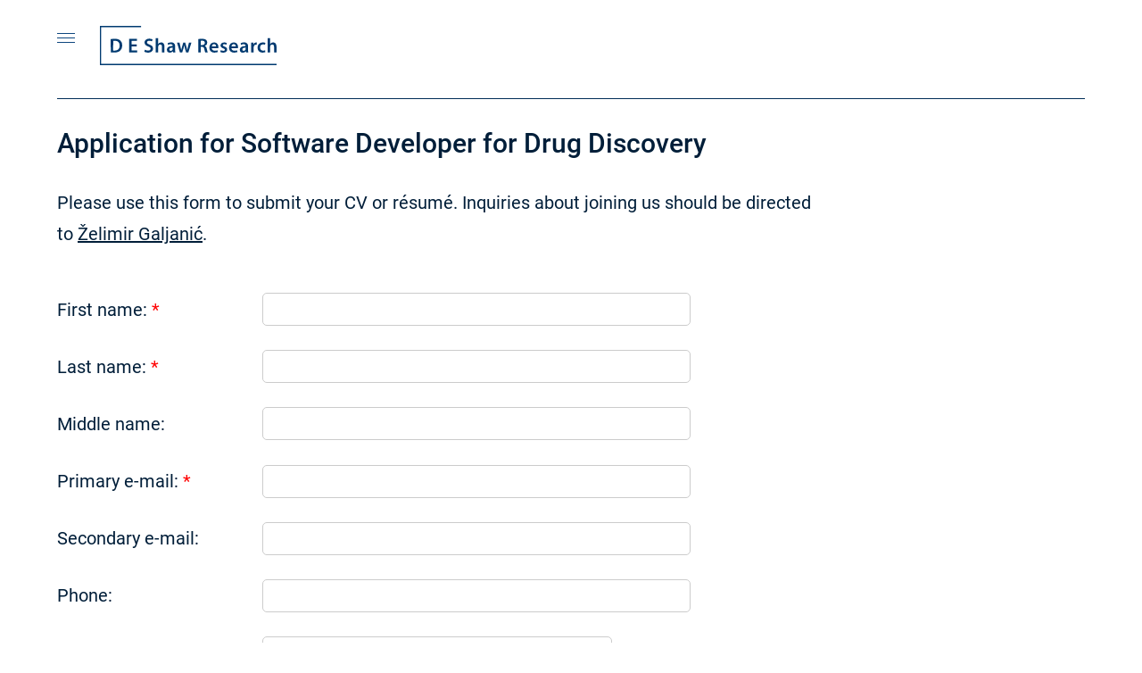

--- FILE ---
content_type: text/html;charset=UTF-8
request_url: https://apply.deshawresearch.com/careers/Register?pipelineId=605&source=Molecular+Sciences+Software+Institute-WF
body_size: 9898
content:


    
    
                                 
    
                
                <!DOCTYPE html>
<html lang="en_US" xml:lang="en_US" xmlns="http://www.w3.org/1999/xhtml">
    <head><meta name="csp-nonce" content="419f5bfd527d0b8c6a6fa0379accd7182910fb37c24809368541bf7abffd2989"/><meta name="avature.wizard.registrars" content="[{&quot;wizardId&quot;:4,&quot;settings&quot;:{&quot;isInternationalizationEnabled&quot;:true,&quot;autoPartialSaveInterval&quot;:null,&quot;shouldShowFieldByField&quot;:false,&quot;uploadedResumeId&quot;:null,&quot;largeFilesUploadParams&quot;:[]},&quot;fields&quot;:[{&quot;fieldId&quot;:&quot;350&quot;,&quot;registrars&quot;:[{&quot;type&quot;:&quot;Field&quot;,&quot;name&quot;:&quot;InputField&quot;}],&quot;validationConditions&quot;:[{&quot;type&quot;:&quot;RequiredValidator&quot;,&quot;errorMessage&quot;:&quot;This field is required&quot;}]},{&quot;fieldId&quot;:&quot;351&quot;,&quot;registrars&quot;:[{&quot;type&quot;:&quot;Field&quot;,&quot;name&quot;:&quot;InputField&quot;}],&quot;validationConditions&quot;:[{&quot;type&quot;:&quot;RequiredValidator&quot;,&quot;errorMessage&quot;:&quot;This field is required&quot;}]},{&quot;fieldId&quot;:&quot;357&quot;,&quot;registrars&quot;:[{&quot;type&quot;:&quot;Field&quot;,&quot;name&quot;:&quot;TextField&quot;}]},{&quot;fieldId&quot;:&quot;505&quot;,&quot;registrars&quot;:[{&quot;type&quot;:&quot;Field&quot;,&quot;name&quot;:&quot;InputField&quot;}],&quot;validationConditions&quot;:[{&quot;type&quot;:&quot;RequiredValidator&quot;,&quot;errorMessage&quot;:&quot;This field is required&quot;}]},{&quot;fieldId&quot;:&quot;394&quot;,&quot;registrars&quot;:[{&quot;type&quot;:&quot;Field&quot;,&quot;name&quot;:&quot;InputField&quot;}]},{&quot;fieldId&quot;:&quot;358&quot;,&quot;registrars&quot;:[{&quot;type&quot;:&quot;Field&quot;,&quot;name&quot;:&quot;InputField&quot;}]},{&quot;fieldId&quot;:&quot;359&quot;,&quot;registrars&quot;:[{&quot;type&quot;:&quot;Field&quot;,&quot;name&quot;:&quot;FileField&quot;,&quot;settings&quot;:{&quot;shouldHideFileInputByDefault&quot;:false,&quot;maxFileSize&quot;:31457280,&quot;errorToShowIfSizeExceeded&quot;:&quot;Maximum file size exceeded: 30MB&quot;,&quot;removeButtonText&quot;:&quot;Remove&quot;,&quot;removeButtonAriaText&quot;:&quot;Remove file {$fileName}&quot;,&quot;hasRemoveButton&quot;:true}}],&quot;validationConditions&quot;:[{&quot;type&quot;:&quot;RequiredValidator&quot;,&quot;errorMessage&quot;:&quot;This field is required&quot;}]},{&quot;fieldId&quot;:&quot;404&quot;,&quot;registrars&quot;:[{&quot;type&quot;:&quot;ValuesDatasource&quot;,&quot;name&quot;:&quot;DatasetFieldOptionsDatasource&quot;,&quot;settings&quot;:{&quot;datasetFilters&quot;:[{&quot;datasetSpecIdFilter&quot;:&quot;vy1zup9aYSwf24MMVdBBBfyfAcmdwGnxVSOQB9\/ch9sA3jblvTm32eVJ&quot;,&quot;operator&quot;:&quot;==&quot;,&quot;schemaFieldNumberFilter&quot;:&quot;W0hzIEAPIkL3Fxr2ouca+8+Xyi7vnP+AVIrtML2scAuc6UeRBmcBkQ==&quot;,&quot;value&quot;:37,&quot;type&quot;:&quot;fixed&quot;}],&quot;optionFormatComponents&quot;:[{&quot;type&quot;:&quot;field&quot;,&quot;order&quot;:0,&quot;fieldNumberOrText&quot;:&quot;d6TohCAsz3T\/9dgpBVsHm+ZkSGQX1Xx56nN\/yzl4dwNs7YMa95nERg==&quot;}],&quot;schemaFieldIdToUseForIndirectFiltering&quot;:&quot;+w6ZqQe4a4jvrrOBn13HNUuEXz1vSrJzuH72T0J86maXAg24GoE9&quot;,&quot;datasetSchemaSpecId&quot;:&quot;rhKGXDCc3IhcPBj2kS3fEVCjLcktDHfkUFQ82cdCFgiRGysVfFFqDnpq&quot;,&quot;datasetSchemaFieldId&quot;:&quot;F9kA7zMg9HGgRSnp08e5+oydYH0LSvpBn0bZbQhLXomwLSuuaA7yMVy3OQ==&quot;,&quot;portalUrlPath&quot;:&quot;\/careers&quot;}},{&quot;type&quot;:&quot;Field&quot;,&quot;name&quot;:&quot;SelectField&quot;,&quot;settings&quot;:{&quot;notSelectedOptionValue&quot;:&quot;&quot;}}]},{&quot;fieldId&quot;:&quot;406&quot;,&quot;registrars&quot;:[{&quot;type&quot;:&quot;Field&quot;,&quot;name&quot;:&quot;TextField&quot;}],&quot;visibilityConditions&quot;:{&quot;conditionSetOperator&quot;:&quot;and&quot;,&quot;conditions&quot;:[{&quot;dependencyFieldId&quot;:&quot;404&quot;,&quot;conditionOperator&quot;:&quot;any&quot;,&quot;conditionValue&quot;:[5578]}]}},{&quot;fieldId&quot;:&quot;591&quot;,&quot;registrars&quot;:[{&quot;type&quot;:&quot;Field&quot;,&quot;name&quot;:&quot;TextField&quot;}],&quot;visibilityConditions&quot;:{&quot;conditionSetOperator&quot;:&quot;and&quot;,&quot;conditions&quot;:[{&quot;dependencyFieldId&quot;:&quot;404&quot;,&quot;conditionOperator&quot;:&quot;any&quot;,&quot;conditionValue&quot;:[5583]}]}},{&quot;fieldId&quot;:&quot;592&quot;,&quot;registrars&quot;:[{&quot;type&quot;:&quot;Field&quot;,&quot;name&quot;:&quot;TextField&quot;}],&quot;visibilityConditions&quot;:{&quot;conditionSetOperator&quot;:&quot;and&quot;,&quot;conditions&quot;:[{&quot;dependencyFieldId&quot;:&quot;404&quot;,&quot;conditionOperator&quot;:&quot;any&quot;,&quot;conditionValue&quot;:[5586]}]}},{&quot;fieldId&quot;:&quot;593&quot;,&quot;registrars&quot;:[{&quot;type&quot;:&quot;Field&quot;,&quot;name&quot;:&quot;TextField&quot;}],&quot;visibilityConditions&quot;:{&quot;conditionSetOperator&quot;:&quot;and&quot;,&quot;conditions&quot;:[{&quot;dependencyFieldId&quot;:&quot;404&quot;,&quot;conditionOperator&quot;:&quot;any&quot;,&quot;conditionValue&quot;:[5589]}]}},{&quot;fieldId&quot;:&quot;594&quot;,&quot;registrars&quot;:[{&quot;type&quot;:&quot;Field&quot;,&quot;name&quot;:&quot;TextField&quot;}],&quot;visibilityConditions&quot;:{&quot;conditionSetOperator&quot;:&quot;and&quot;,&quot;conditions&quot;:[{&quot;dependencyFieldId&quot;:&quot;404&quot;,&quot;conditionOperator&quot;:&quot;any&quot;,&quot;conditionValue&quot;:[5597]}]}},{&quot;fieldId&quot;:&quot;1237&quot;,&quot;registrars&quot;:[{&quot;type&quot;:&quot;Field&quot;,&quot;name&quot;:&quot;PlainTextField&quot;}]},{&quot;fieldId&quot;:&quot;198&quot;,&quot;registrars&quot;:[{&quot;type&quot;:&quot;Field&quot;,&quot;name&quot;:&quot;ButtonBarField&quot;,&quot;settings&quot;:{&quot;buttonsData&quot;:[{&quot;buttonId&quot;:20,&quot;buttonType&quot;:&quot;saveButton&quot;,&quot;workflowStepUpdateIds&quot;:&quot;114&quot;,&quot;isAutomaticAction&quot;:false,&quot;disableButtonConditions&quot;:[]},{&quot;buttonId&quot;:21,&quot;buttonType&quot;:&quot;clearButton&quot;,&quot;workflowStepUpdateIds&quot;:&quot;&quot;,&quot;isAutomaticAction&quot;:false,&quot;disableButtonConditions&quot;:[]}]}}]},{&quot;fieldId&quot;:&quot;513&quot;,&quot;registrars&quot;:[{&quot;type&quot;:&quot;ValuesDatasource&quot;,&quot;name&quot;:&quot;GeneralOptionsDatasource&quot;,&quot;settings&quot;:{&quot;jobId&quot;:605,&quot;contactOrJobIdEdit&quot;:null,&quot;wizardId&quot;:4,&quot;schemaFieldId&quot;:3070,&quot;optionFormatJson&quot;:null,&quot;portalUrlPath&quot;:&quot;\/careers&quot;}},{&quot;type&quot;:&quot;Field&quot;,&quot;name&quot;:&quot;AutocompleteSelectField&quot;,&quot;settings&quot;:{&quot;dropdownCssClass&quot;:&quot;bigdrop&quot;,&quot;placeholderText&quot;:&quot;Select an option&quot;,&quot;minimumInputLength&quot;:0,&quot;ajaxDelayMs&quot;:1000,&quot;visibleOptionsLimit&quot;:100,&quot;optionIdsToSearchLimit&quot;:100,&quot;dictionary&quot;:{&quot;optionSelected&quot;:&quot;option selected&quot;,&quot;removeOption&quot;:&quot;Press enter or backspace to remove this option&quot;,&quot;removeAllOptions&quot;:&quot;Press enter or backspace to remove all options&quot;,&quot;searchResults&quot;:&quot;new search results&quot;,&quot;navigationAdvice&quot;:&quot;Press the up and down arrow keys to navigate the list&quot;,&quot;totalResults&quot;:&quot;total results&quot;,&quot;totalResult&quot;:&quot;total result&quot;,&quot;optionRemoved&quot;:&quot;Option removed&quot;,&quot;allOptionsRemoved&quot;:&quot;All options removed&quot;,&quot;enterTextToSearch&quot;:&quot;Enter text to search&quot;},&quot;label&quot;:&quot;Main Source&quot;,&quot;isRequired&quot;:false,&quot;isAccessible&quot;:true,&quot;keepTextInField&quot;:true,&quot;autocompleteAriaDescriptionText&quot;:&quot;Press backspace to remove all options&quot;}}]},{&quot;fieldId&quot;:&quot;596&quot;,&quot;registrars&quot;:[{&quot;type&quot;:&quot;ValuesDatasource&quot;,&quot;name&quot;:&quot;DatasetFieldOptionsDatasource&quot;,&quot;settings&quot;:{&quot;datasetFilters&quot;:[],&quot;optionFormatComponents&quot;:[{&quot;type&quot;:&quot;field&quot;,&quot;order&quot;:0,&quot;fieldNumberOrText&quot;:&quot;8+UzgZupmvXMd9iKK2gqURkAwklEIMbtenUO9fsPzj8bFsdN8tckBg==&quot;}],&quot;schemaFieldIdToUseForIndirectFiltering&quot;:&quot;6l3x+w97C4WLFtU5VnBzjwME3XcRQNCRFO5V89toRk+epb20jVfy&quot;,&quot;datasetSchemaSpecId&quot;:&quot;BNjFXk\/iYtlinjVcH\/LwLm0yTfQ+t+EHQeBtR3e973tb\/VgLq1LhVg==&quot;,&quot;datasetSchemaFieldId&quot;:&quot;gy82yzeofd7iHNXKalU1BWTOOuOQ9ZuqeHusfhluhsia5lvX4rLEP3o=&quot;,&quot;portalUrlPath&quot;:&quot;\/careers&quot;}},{&quot;type&quot;:&quot;Field&quot;,&quot;name&quot;:&quot;SelectField&quot;,&quot;settings&quot;:{&quot;notSelectedOptionValue&quot;:&quot;&quot;}}]},{&quot;fieldId&quot;:&quot;807&quot;,&quot;registrars&quot;:[{&quot;type&quot;:&quot;ValuesDatasource&quot;,&quot;name&quot;:&quot;DatasetFieldOptionsDatasource&quot;,&quot;settings&quot;:{&quot;datasetFilters&quot;:[],&quot;optionFormatComponents&quot;:[{&quot;type&quot;:&quot;field&quot;,&quot;order&quot;:0,&quot;fieldNumberOrText&quot;:&quot;u3JxtVJUUKTiQBU5COUldGxwYJ+JXbkzXqluKmQaDuqgY1F5JlGYyA==&quot;}],&quot;schemaFieldIdToUseForIndirectFiltering&quot;:&quot;Fpw6RUFRgpmdw2xsfsnH6XzC\/CfZtV3f3sJeM4mPZ1nNmQYI0skD&quot;,&quot;datasetSchemaSpecId&quot;:&quot;pFeBsD7eqSTB9X8d5y1G\/FL5MnpJF5R2nokVx5dCl2scvgmT7XFLtA==&quot;,&quot;datasetSchemaFieldId&quot;:&quot;Zrc65l2VQeLWT+miSNVOx6LveyUsOMWH\/qAFc1yDO1WZwA5FrloEv54=&quot;,&quot;portalUrlPath&quot;:&quot;\/careers&quot;}},{&quot;type&quot;:&quot;Field&quot;,&quot;name&quot;:&quot;SelectField&quot;,&quot;settings&quot;:{&quot;notSelectedOptionValue&quot;:&quot;&quot;}}]}]}]"/><meta name="avature.portal.id" content="4"/><meta name="avature.portal.name" content="Careers"/><meta name="avature.portal.urlPath" content="careers"/><meta name="avature.portal.lang" content="en_US"/><meta name="avature.portal.page" content="Register"/><meta name="avature.portallist.search" content/>
        <meta http-equiv="content-type" content="text/html;charset=UTF-8" />
        <meta name="viewport" content="width=device-width, height=device-height, initial-scale=1.0, minimum-scale=1.0, maximum-scale=1.5, user-scalable=1" />
                    <meta property="og:title" content="Careers" />
            <meta property="og:type" content="website" />
            <meta property="og:url" content="https://apply.deshawresearch.com/careers/Register?pipelineId=605&amp;source=Molecular+Sciences+Software+Institute-WF" />
            <meta property="og:description" content="Careers" />
            <meta name="Description" content="Careers" />
                    <title>
        D. E. Shaw Research
    </title>
        <link href="/ASSET/portal/jquery/UI/1.13.2/jquery-ui.min.css?version=10.65.65-stable" rel="stylesheet"></link><link href="/portalpacks/web/assets/session-popup.CsK3A5HO.css" rel="stylesheet"></link><link href="/ASSET/wizard/portal/jquery/plugin/select2/select2.min.css?version=10.65.65-stable" rel="stylesheet"></link><link id="dynamic-styles-marker">
<link rel="stylesheet" type="text/css" media="all" href="/portal/4/css/01__library__sanitize.css" />
<link rel="stylesheet" type="text/css" media="all" href="/portal/4/css/02__library__reset.css" />
<link rel="stylesheet" type="text/css" media="all" href="/portal/4/css/03__library__generals__site.css" />
<link rel="stylesheet" type="text/css" media="all" href="/portal/4/css/04__library__navigation__main.css" />
<link rel="stylesheet" type="text/css" media="all" href="/portal/4/css/05__library__navigation__internal.css" />
<link rel="stylesheet" type="text/css" media="all" href="/portal/4/css/06__library__layout__grid-and-columns.css" />
<link rel="stylesheet" type="text/css" media="all" href="/portal/4/css/07__library__generals__section.css" />
<link rel="stylesheet" type="text/css" media="all" href="/portal/4/css/08__library__generals__aside.css" />
<link rel="stylesheet" type="text/css" media="all" href="/portal/4/css/09__library__generals__article.css" />
<link rel="stylesheet" type="text/css" media="all" href="/portal/4/css/10__library__info-organization.css" />
<link rel="stylesheet" type="text/css" media="all" href="/portal/4/css/11__library__form__elements.css" />
<link rel="stylesheet" type="text/css" media="all" href="/portal/4/css/12__library__form__layout.css" />
<link rel="stylesheet" type="text/css" media="all" href="/portal/4/css/13__library__snippets-and-helper-classes.css" />
<link rel="stylesheet" type="text/css" media="all" href="/portal/4/css/14__library__icons.css" />
<link rel="stylesheet" type="text/css" media="all" href="/portal/4/css/15__library__common-pagetypes.css" />
<link rel="stylesheet" type="text/css" media="all" href="/portal/4/css/16__specifics__careers.css" />
<link rel="stylesheet" type="text/css" media="all" href="/portal/4/tooltip/tooltip.css" />
<link rel="stylesheet" type="text/css" media="all" href="/portal/4/lity/lity.css" />
<link type="text/css" rel="stylesheet" media="all" href="https://templates-static-assets.avacdn.net/assets/fonts/Roboto/Roboto.css"/>
<link type="text/css" rel="stylesheet" media="all" href="https://templates-static-assets.avacdn.net/assets/fonts/RobotoCondensed/RobotoCondensed.css"/>
        <script src="/ASSET/portal/jquery/jquerycore/3.7.1/jquery.min.js?version=10.65.65-stable"></script><script src="/ASSET/portal/jquery/UI/1.13.2/jquery-ui.min.js?version=10.65.65-stable"></script><script src="/ASSET/portal/pjquery/pjQueryDeclaration.js?version=10.65.65-stable"></script><script src="/portalpacks/web/js/head/head.3416fa21.iife.js"></script>

<script src="/portal/4/js/jquery-3.4.1.min.js"></script>


<script src="/portal/4/js/tptCore.js"></script>

<script>
    tpt.backend = {
        "browser": {
            "name": "chrome",
            "version": "131",
            "isMobile": false
        },
        "pageParameters": {
            "personSort": null,
            "personSortDirection": null,
            "jobSort": null,
            "jobSortDirection": null
        },
        "jobLabel": "pipeline"
    };
</script>


<script src="/portal/4/js/tptBrowserTests.js" defer="defer"></script>
<script src="/portal/4/js/tptMenu.js" defer="defer"></script>
<script src="/portal/4/js/tptLists.js" defer="defer"></script>
<script src="/portal/4/tooltip/tooltip.min.js" defer="defer"></script>
<script src="/portal/4/lity/lity.js" defer="defer"></script>
<script src="/portal/4/js/tptAttachmentsManager.js" defer="defer"></script>

<script src="/portal/4/js/tptImplementation.js" defer="defer"></script>
        <link href="/portal/4/favicon.ico" rel="shortcut icon" id="favico" type="images/vnd.microsoft.icon">
                    

            <script type="module">
    EventManager.getInstance().addEventHandler(EventManager.EVENT_LOAD_NAME, function () {



    }, EventManager.PRIORITY_HIGH);
</script><!-- Google Tag Manager -->
<script>(function(w,d,s,l,i){w[l]=w[l]||[];w[l].push({'gtm.start':
new Date().getTime(),event:'gtm.js'});var f=d.getElementsByTagName(s)[0],
j=d.createElement(s),dl=l!='dataLayer'?'&l='+l:'';j.async=true;j.src=
'https://www.googletagmanager.com/gtm.js?id='+i+dl;f.parentNode.insertBefore(j,f);
})(window,document,'script','dataLayer','GTM-TF8HHJS');</script>
<!-- End Google Tag Manager --></head>

    <body class="body body--Chrome body--Chrome131      body--register
  body--aside-fixed-on-scroll body--footer-sticky"><!-- Google Tag Manager (noscript) -->
<noscript><iframe src=https://www.googletagmanager.com/ns.html?id=GTM-TF8HHJS
height="0" width="0" style="display:none;visibility:hidden"></iframe></noscript>
<!-- End Google Tag Manager (noscript) -->
        <div class="body__content">
                            <header class="header header--mobile-menu--from-right">
                    <div class="header__wrapper">
                        <div class="header__content clearfix">
                            <a class="visibility--visually-hidden skip-content focusable tpt_localAnchor" href="#main">
                                Skip to content                            </a>

                                                                                        

<div class="header__nav">
    <a class="tpt_mobile-menu--from-right--moves-over__trigger" aria-expanded="false" aria-haspopup="true" tabindex="0">
        <span class="visibility--visually-hidden focusable">
            Menu        </span>
    </a>
    <a href="https://www.deshawresearch.com"><img src="/portal/4/images/logo.svg" alt="" class="header__logo"></a>

    <div class="tpt_mobile-menu--from-right--moves-over">
        <nav class="nav" aria-label="Main site navigation">
            <ul class="nav__list clearfix">
                <li class="nav__item" role="menuitem">
                    <a class="nav__item__link" href="https://www.deshawresearch.com/technology.html">
                        Core Technologies                    </a>
                </li>

                <li class="nav__item" role="menuitem">
                    <a class="nav__item__link" href="https://www.deshawresearch.com/research.html">
                        Research                    </a>
                </li>

                <li class="nav__item" role="menuitem">
                    <a class="nav__item__link" href="https://www.deshawresearch.com/drug-discovery.html">
                        Drug Discovery                    </a>
                </li>

                <li class="nav__item" role="menuitem">
                    <a class="nav__item__link" href="https://www.deshawresearch.com/who-we-are.html">
                        Who We Are                    </a>
                </li>
                <li class="nav__item" role="menuitem">
                    <a class="nav__item__link" href="https://www.deshawresearch.com/joining.html">
                        Joining Us                    </a>
                </li>

                <li class="nav__item" role="menuitem">
                    <a class="nav__item__link" href="https://www.deshawresearch.com/resources.html">
                        Resources                    </a>
                </li>
            </ul>

                    </nav>
    </div>
</div>
                                                    </div>
                    </div>
                </header>
            
                            <div class="banner banner--main">
                    <div class="banner__wrapper">
                        <a href="https://www.deshawresearch.com"><img src="/portal/4/images/logo.svg" alt="" class="banner__logo"></a>
                    </div>
                </div>
            
            <main class="main" id="main" role="main">
                <div class="main__wrapper main__wrapper--fullwidth">
                    <div class="main__content clearfix">
                                    
            
        <section class="section">
            <div class="section__content">
                <article class="article">
                    <div class="article__content">
                        <h3 class="pageHeading">Application for Software Developer for Drug Discovery</h3>
                                                <p class="pageSubHeading">Please use this form to submit your CV or résumé. Inquiries about joining us should be directed to <a class="link" href="mailto:Zelimir.Galjanic@career.DEShawResearch.com">Želimir Galjanić</a>.</p>

                        <form class="form form--step1  clearfix tpt_wizard" autocomplete="off" enctype="multipart/form-data" method="post" data-preventMultipleSubmit="true">
                            <p class="form__paragraph">Fields marked <span>*</span> are required</p>
                            <div id="wizard-id-4" class="wizard" data-id="4"><div id="liveErrorsContainer" role="alert" aria-live="polite" class="screenReaderVisibility"></div><input type="hidden" name="jobId" value="605"/><input type="hidden" name="jobIds"/><input type="hidden" name="referer" value="&quot;https:\/\/apply.deshawresearch.com\/careers\/Success?pipelineId=605&amp;amp;source=Molecular+Sciences+Software+Institute-WF&quot;"/><input type="hidden" name="currentStepIndex" value="0"/><input type="hidden" name="entityData" value="[base64]"/><input type="hidden" name="visitedStepIds" value="21"/><input type="hidden" name="committedStepIds" value="21"/><input type="hidden" name="stepIndexesStack" value="0"/><fieldset class="Section Section1"><div class="fieldSpec  TextField isRequired fieldSpecPadder" id="fieldSpecContainer350"><label class="requiredField WizardFieldLabel tc_formLabel" for="350" id="350-label">First name:<span aria-hidden="true" class="labelRequiredIcon"> *</span></label><input type="text" id="350" name="350" tabindex="0" class=" TextField WizardFieldInputContainer WizardFieldInput" value dir="auto" placeholder autocomplete="given-name" aria-labelledby="350-label" data-required="true" required="true" aria-required="true"/></div><div class="fieldSpec  TextField isRequired fieldSpecPadder" id="fieldSpecContainer351"><label class="requiredField WizardFieldLabel tc_formLabel" for="351" id="351-label">Last name:<span aria-hidden="true" class="labelRequiredIcon"> *</span></label><input type="text" id="351" name="351" tabindex="0" class=" TextField WizardFieldInputContainer WizardFieldInput" value dir="auto" placeholder autocomplete="family-name" aria-labelledby="351-label" data-required="true" required="true" aria-required="true"/></div><div class="fieldSpec  TextField fieldSpecPadder" id="fieldSpecContainer357"><label class="WizardFieldLabel tc_formLabel" for="357" id="357-label">Middle name:</label><input type="text" id="357" name="357" tabindex="0" class=" TextField WizardFieldInputContainer WizardFieldInput" value dir="auto" placeholder autocomplete="on" aria-labelledby="357-label"/></div><div class="fieldSpec  EmailField isRequired fieldSpecPadder" id="fieldSpecContainer505"><label class="requiredField WizardFieldLabel tc_formLabel" for="505" id="505-label">Primary e-mail:<span aria-hidden="true" class="labelRequiredIcon"> *</span></label><input type="email" id="505" name="505" tabindex="0" class=" EmailField WizardFieldInputContainer WizardFieldInput" value dir="auto" placeholder autocomplete="email" aria-labelledby="505-label" data-required="true" required="true" aria-required="true"/></div><div class="fieldSpec  EmailField fieldSpecPadder" id="fieldSpecContainer394"><label class="WizardFieldLabel tc_formLabel" for="394" id="394-label">Secondary e-mail:</label><input type="email" id="394" name="394" tabindex="0" class=" EmailField WizardFieldInputContainer WizardFieldInput" value dir="auto" placeholder autocomplete="email" aria-labelledby="394-label"/></div><div class="fieldSpec  TextField fieldSpecPadder" id="fieldSpecContainer358"><label class="WizardFieldLabel tc_formLabel" for="358" id="358-label">Phone:</label><input type="tel" id="358" name="358" tabindex="0" class=" TextField WizardFieldInputContainer WizardFieldInput" value dir="auto" placeholder autocomplete="tel" aria-labelledby="358-label"/></div><div class="fieldSpec  FileField isRequired fieldSpecPadder" id="fieldSpecContainer359"><label class="requiredField WizardFieldLabel tc_formLabel" for="359" id="359-label">CV or résumé:<span aria-hidden="true" class="labelRequiredIcon"> *</span></label><div id="fileInput_359" class="tc_formField"><input type="hidden" name="file_359_fileNumber" value/><input type="file" name="file_359" id="359" tabindex="0" class=" FileField WizardFieldInputContainer WizardFieldInput" data-check-oversize="1" aria-labelledby="359-label" data-required="true" required="true" aria-required="true"/></div></div><div class="fieldSpec  SelectFormField fieldSpecPadder" id="fieldSpecContainer404"><label class="WizardFieldLabel tc_formLabel" for="404" id="404-label">How did you hear about us?</label><select name="404" tabindex="0" class=" SelectFormField WizardFieldInputContainer WizardFieldInput" id="404" aria-labelledby="404-label"><option class="WizardFieldInput" value>Select an option</option><option id="404_5578" class="WizardFieldInput" value="5578">Advertisement</option><option id="404_5583" class="WizardFieldInput" value="5583">Career/Job Fair</option><option id="404_5586" class="WizardFieldInput" value="5586">Conference</option><option id="404_5589" class="WizardFieldInput" value="5589">Publication</option><option id="404_5592" class="WizardFieldInput" value="5592">Website</option><option id="404_5597" class="WizardFieldInput" value="5597">Other</option></select></div><div class="fieldSpec  TextField fieldSpecPadder" id="fieldSpecContainer406" hidden="1" data-displayConditionallyHidden="1"><label class="WizardFieldLabel tc_formLabel" for="406" id="406-label">Venue name</label><input type="hidden" id="406" name="406" tabindex="0" class=" TextField WizardFieldInputContainer WizardFieldInput" value dir="auto" data-placeholder autocomplete="on" aria-labelledby="406-label" data-hiddenType="text" data-hiddenValue/><input id="406_hidden" name="406_hidden" type="hidden" value="1"/></div><div class="fieldSpec  TextField fieldSpecPadder" id="fieldSpecContainer591" hidden="1" data-displayConditionallyHidden="1"><label class="WizardFieldLabel tc_formLabel" for="591" id="591-label">Campus/University</label><input type="hidden" id="591" name="591" tabindex="0" class=" TextField WizardFieldInputContainer WizardFieldInput" value dir="auto" data-placeholder autocomplete="on" aria-labelledby="591-label" data-hiddenType="text" data-hiddenValue/><input id="591_hidden" name="591_hidden" type="hidden" value="1"/></div><div class="fieldSpec  TextField fieldSpecPadder" id="fieldSpecContainer592" hidden="1" data-displayConditionallyHidden="1"><label class="WizardFieldLabel tc_formLabel" for="592" id="592-label">Conference name</label><input type="hidden" id="592" name="592" tabindex="0" class=" TextField WizardFieldInputContainer WizardFieldInput" value dir="auto" data-placeholder autocomplete="on" aria-labelledby="592-label" data-hiddenType="text" data-hiddenValue/><input id="592_hidden" name="592_hidden" type="hidden" value="1"/></div><div class="fieldSpec  TextField fieldSpecPadder" id="fieldSpecContainer593" hidden="1" data-displayConditionallyHidden="1"><label class="WizardFieldLabel tc_formLabel" for="593" id="593-label">Publication title</label><input type="hidden" id="593" name="593" tabindex="0" class=" TextField WizardFieldInputContainer WizardFieldInput" value dir="auto" data-placeholder autocomplete="on" aria-labelledby="593-label" data-hiddenType="text" data-hiddenValue/><input id="593_hidden" name="593_hidden" type="hidden" value="1"/></div><div class="fieldSpec  TextField fieldSpecPadder" id="fieldSpecContainer594" hidden="1" data-displayConditionallyHidden="1"><label class="WizardFieldLabel tc_formLabel" for="594" id="594-label"></label><input type="hidden" id="594" name="594" tabindex="0" class=" TextField WizardFieldInputContainer WizardFieldInput" value dir="auto" data-placeholder autocomplete="on" aria-labelledby="594-label" data-hiddenType="text" data-hiddenValue/><input id="594_hidden" name="594_hidden" type="hidden" value="1"/></div><div class="fieldSpec field-legend TextField fieldSpecPadder" id="fieldSpecContainer1237"><div class="description WizardFieldDescription tc_formDescription" id="1237-description"><div tabindex="0"><br>
By clicking "Submit", you agree to our <a href="https://www.deshawresearch.com/privacy.html" class="link" target="_blank">Privacy Policy</a> and confirm you have read and understood it.</div></div><div id="1237" class="field-legend tc_formField"></div></div><div class="fieldSpec button-bar button-bar--center ButtonBarField fieldSpecPadder" id="fieldSpecContainer198"><fieldset><legend class="WizardFieldLabel tc_formLabel" id="198-label"></legend><div id="198" class="button-bar__wrap tc_formField"><button class="saveButton tc_formButton" id="198-save" name="save" tabindex="0" type="submit" value data-buttonId="20" formnovalidate>Submit</button> <button class="clearButton tc_formButton" id="198-clear" name="clear" tabindex="0" type="reset" value data-buttonId="21">Reset</button> </div></fieldset></div><div class="fieldSpec form__item--hidden SelectFormField AutoCompleteField fieldSpecPadder" id="fieldSpecContainer513"><label class="WizardFieldLabel tc_formLabel" for="513" id="513-label">Main Source</label><div id="ui-widget_513" class="ui-widget AutocompleteSelectFieldUIWidget tc_formField" lang="en"><div id="513-liveContainer" class="screenReaderVisibility" aria-live="assertive" aria-atomic="true"></div><select name="513" tabindex="0" class="form__item--hidden SelectFormField AutoCompleteField AutocompleteSelectFieldChildHtmlElement" id="513" multiple><option></option><option value="3517" selected="1">Molecular Sciences Software Institute-WF</option></select></div></div><div class="fieldSpec form__item--hidden SelectFormField fieldSpecPadder" id="fieldSpecContainer596"><label class="WizardFieldLabel tc_formLabel" for="596" id="596-label">Person record type</label><select name="596" tabindex="0" class="form__item--hidden SelectFormField WizardFieldInputContainer WizardFieldInput" id="596" aria-labelledby="596-label"><option class="WizardFieldInput" value>Select an option</option><option id="596_7" class="WizardFieldInput" value="7">Prospect</option><option id="596_8" class="WizardFieldInput" value="8" selected="selected">Applicant</option><option id="596_9" class="WizardFieldInput" value="9">Employee | Full time</option><option id="596_28318" class="WizardFieldInput" value="28318">Employee | Intern</option><option id="596_28319" class="WizardFieldInput" value="28319">Employee | Limited term</option><option id="596_28320" class="WizardFieldInput" value="28320">Employee | Temp/Contractor</option><option id="596_27976" class="WizardFieldInput" value="27976">DESRES User</option></select></div><div class="fieldSpec form__item--hidden SelectFormField fieldSpecPadder" id="fieldSpecContainer807"><label class="WizardFieldLabel tc_formLabel" for="807" id="807-label"></label><select name="807" tabindex="0" class="form__item--hidden SelectFormField WizardFieldInputContainer WizardFieldInput" id="807" aria-labelledby="807-label"><option class="WizardFieldInput" value>Select an option</option><option id="807_7" class="WizardFieldInput" value="7">Prospect</option><option id="807_8" class="WizardFieldInput" value="8" selected="selected">Applicant</option><option id="807_9" class="WizardFieldInput" value="9">Employee | Full time</option><option id="807_28318" class="WizardFieldInput" value="28318">Employee | Intern</option><option id="807_28319" class="WizardFieldInput" value="28319">Employee | Limited term</option><option id="807_28320" class="WizardFieldInput" value="28320">Employee | Temp/Contractor</option><option id="807_27976" class="WizardFieldInput" value="27976">DESRES User</option></select></div></fieldset></div><input type="hidden" name="sourceId" value="3387" /><input type="hidden" name="source" value="Molecular Sciences Software Institute-WF" /><input type="hidden" name="tags" value="" /><input type="hidden" name="redirectURL" value="" />
                        </form>
                    </div>
                </article>
            </div>
        </section>
                        </div>
                </div>
                                    <footer class="footer" aria-label="Footer" role="contentinfo">
                        <div class="footer__wrapper">
                            <div class="footer__content">
                                <div class="footer_header">
                                    <div class="footer__logo">
                                        <img src="/portal/4/images/logo.svg" alt="" class="footer__logo-Logo">
                                    </div>
                                    <div class="footer__address">
                                        <div>D.&nbsp;E.&nbsp;Shaw Research<br>120 W. 45th St., 39th Fl.<br>New York, NY 10036                                        </div>
                                    </div>
                                </div>
                                <div class="footer_mail">
                                    <div><a href="mailto:Inquiries@DEShawResearch.com">Inquiries@DEShawResearch.com</a></div>
                                </div>
                                <div class="footer_body">
                                    <div class="footer-copyright">
                                        <div>Copyright &copy; 2023 D.&nbsp;E.&nbsp;Shaw Research. All Rights Reserved                                        </div>
                                    </div>
                                        <div class="footer-policy">
                                        <a class="link" target="_blank" href="https://www.deshawresearch.com/privacy.html">Privacy Policy</a></div>
                                        <div class="footer-contact">
                                        <div>(212) 849-0880</div>
                                    </div>
                                </div>
                            </div>
                        </div>
                    </footer>
                            </main>
        </div>

        <script type='text/javascript'>/**
* This variable will define every property we need to pass to Templates core library as we can't define twig variables on JS files.
*/

var twigConfig = {
        "pageParameters": {
            "personSort": null,
            "personSortDirection": null,
            "jobSort": null,
            "jobSortDirection": null,
            "jobRecordsPerPage": "",
            "personRecordsPerPage": ""
        },
        "jobLabel": "pipeline",
        "STEP_INDEX": "0" || null,
        "wizardModalViewEnabled": "" || false,
        "wizardHasErrors": "" || false,
        "sortedBy": "Sorted by ",
        "loading": "Loading ",
        "plugins": {
            "popper": {
                "js": ""
            },
            "tooltip": {
                "js": "",
                "css": ""
            },
            "popup": {
                "js": "",
                "css": ""
            },
            "slider": {
                "js": "",
                "css": ""
            },
            "google": {
                "jsMarkerCluster": "",
                "apiKey": ""
            }
        },
        "menu": null,
        "search": null,
        "results": null,
        "stickyAside": 0,
        "stickyHeader": 0,
        "stickyBanner": 0,
        "page": {
            "PORTAL_BASE_REAL_URL": "https://apply.deshawresearch.com/portal/4",
            "wizardPageBackTo": "",
        },
        "relatedJobs": {
            "relatedJobsEnabled": 0,
            "url": "",
            "selector": "#relatedJobs"
        },
        "convertDatesToUserTZ": {
            "CSSClass": "",
            "convertDatesToUserTZEnabled": 0,
            "loggedUserTZ": Intl.DateTimeFormat().resolvedOptions().timeZone,
            "weekday": "",
            "day": "",
            "month": "",
            "hour": "",
            "minute": "",
            "hour12": "",
        },
        "userLang": "en_US",
        "breadcrumbsEnabled": 0,
        "googleMapsEnabled": 0,
        "googleMarkerClusterEnabled": 0,
        "googleParameters": {
            "dataUrl": "/?pipelineId=605&source=Molecular+Sciences+Software+Institute-WF",
            "centerLatitude": 0,
            "centerLongitude": 0,
            "startZoom": 3,
            "infoWindowCSSClassDiv": "info-window",
            "infoWindowCSSClassHeader": "info-window__header",
            "infoWindowCSSClassLink": "link info-window__link"
        },
        "breadcrumbsEnabled": 0,
        "languageSwitcherFlagsPath": "",
        "enableLanguageSwitcherFlags": 0
    };

var lightbox;
var slider;
var Templates;
</script>        <script src="https://templates-static-assets.avacdn.net/jsLibrary/23.1/core.min.js" defer></script>
        <script src="/portal/4/js/specifics.js" defer></script>

    <script src="/portalpacks/web/js/session-popup.B9CoeXeQ.js" type="module"></script><script src="/ASSET/wizard/portal/jquery/plugin/select2/select2.full.min.js?version=10.65.65-stable"></script><script src="/ASSET/wizard/portal/jquery/plugin/select2/select2_locale_en.js?version=10.65.65-stable"></script><script src="/portalpacks/web/js/body/body.564660a1.iife.js"></script><script type="text/javascript">
        var service = EventManager.getInstance();
        service.addEventHandler(EventManager.EVENT_LOAD_NAME, function() {AccessibleErrorValidationHandler.setWizardValidationAccessible.apply(this, ["Please complete the required fields.","Show details","Hide details",""])}, EventManager.PRIORITY_MEDIUM);
</script><portal-data id="synapserBootstrap" data-enabled data-usePermanentConnection="true" data-pageSessionId data-applicationName="customPortal" data-applicationCode="customPortal_4" data-logoutUrl data-publicSessionName="nWepyhnekrS0CiOsR_qo31vrQ8I1" data-cortex="1" data-trackerCode="o7RBQ1PqsHPPY1kIJQtW8I9Wv-m7" data-packVersion="d5998699fe777de88f0c955fff04505665053194"></portal-data><portal-data id="showAlertOnSessionIdleTimeout" data-title="Your session has expired" data-message="For the privacy and security of your information, sessions automatically end after a long period of inactivity." data-mainButton="Go back to home page" data-timeout="3601000" data-portalUrl="https://apply.deshawresearch.com/careers?pipelineId=605&amp;source=Molecular+Sciences+Software+Institute-WF"></portal-data><portal-data id="showAlertOnSessionMaxLifetime" data-title="Your session has expired" data-message="For privacy and security reasons, your user session expired because it reached its maximum duration." data-mainButton="Go back to home page" data-timeout="86401000" data-portalUrl="https://apply.deshawresearch.com/careers?pipelineId=605&amp;source=Molecular+Sciences+Software+Institute-WF"></portal-data><portal-data id="sessionConfigData" data-checkInterval="600000" data-interceptorCheckInterval="1000" data-maxLifetimeVerificationMode="local"></portal-data></body>
</html>
                                                    

        

        
    
    
    
    

    



--- FILE ---
content_type: text/css
request_url: https://apply.deshawresearch.com/portal/4/css/01__library__sanitize.css
body_size: 3555
content:
/* ==========================================================================
   01_SANITIZE
   --------------------------------------------------------------------------
   * README

   * DOCUMENT (https://html.spec.whatwg.org/multipage/semantics.html#semantics)
   * SECTIONS (https://html.spec.whatwg.org/multipage/semantics.html#sections)
   * GROUPING content (https://html.spec.whatwg.org/multipage/semantics.html#grouping-content)
   * TEXT-LEVEL SEMANTICS (https://html.spec.whatwg.org/multipage/semantics.html#text-level-semantics)
   * EMBEDDED CONTENT (https://html.spec.whatwg.org/multipage/embedded-content.html#embedded-content)
   * TABULAR DATA (https://html.spec.whatwg.org/multipage/tables.html#tables)
   * FORMS (https://html.spec.whatwg.org/multipage/forms.html#forms)
   * INTERACTIVE ELEMENTS (https://html.spec.whatwg.org/multipage/forms.html#interactive-elements)
   * SCRIPTING (https://html.spec.whatwg.org/multipage/scripting.html#scripting-3)
   * USER NTERACTION (https://html.spec.whatwg.org/multipage/interaction.html#editing)
   * ARIA (https://w3c.github.io/html-aria/)
   ========================================================================== */

/* README
   ========================================================================== */

/*!
 * sanitize.css v5.0.0 | CC0 License | github.com/jonathantneal/sanitize.css

 * Styles on this stylesheet are based on sanitize.css, plus a few additions.

 * sanitize.css defines itself as "a CSS library that corrects broken and
 * missing styles in all browsers, preserving useful defaults rather than
 * unstyling everything" and says it "correct browser bugs while carefully
 * testing and documenting changes" and "adheres to common developer
 * expectations and preferences".
 */

/* DOCUMENT (https://html.spec.whatwg.org/multipage/semantics.html#semantics)
   ========================================================================== */

/*
 * 1. Remove repeating backgrounds in all browsers (opinionated).
 * 2. Add box sizing inheritence in all browsers (opinionated).
 */
*,
::before,
::after {
    background-repeat: no-repeat; /* 1 */
    box-sizing: inherit; /* 2 */
}

/*
 * 1. Add text decoration inheritance in all browsers (opinionated).
 * 2. Add vertical alignment inheritence in all browsers (opinionated).
 */
::before,
::after {
    text-decoration: inherit; /* 1 */
    vertical-align: inherit; /* 2 */
}

/*
 * 1. Add border box sizing in all browsers (opinionated).
 * 2. Add the default cursor in all browsers (opinionated).
 * 3. Prevent font size adjustments after orientation changes in IE and iOS.
 */
html {
    box-sizing: border-box; /* 1 */
    cursor: default; /* 2 */
    -ms-text-size-adjust: 100%; /* 3 */
    -webkit-text-size-adjust: 100%; /* 3 */
}

/* SECTIONS (https://html.spec.whatwg.org/multipage/semantics.html#sections)
   ========================================================================== */

/*
 * Add the correct display in IE 9-.
 */
article,
aside,
footer,
header,
nav,
section {
    display: block;
}

/*
 * Remove the margin in all browsers (opinionated).
 */
body {
    margin: 0;
}

/*
 * Correct the font size and margin on `h1` elements within `section` and
 * `article` contexts in Chrome, Firefox, and Safari.
 */
h1 {
    font-size: 2em;
    margin: .67em 0;
}

/* GROUPING content (https://html.spec.whatwg.org/multipage/semantics.html#grouping-content)
   ========================================================================== */

/*
 * Add the correct display in IE 9-.
 * 1. Add the correct display in IE.
 */
figcaption,
figure,
main { /* 1 */
    display: block;
}

/*
 * Add the correct margin in IE 8.
 */
figure {
    margin: 1em 40px;
}

/*
 * 1. Add the correct box sizing in Firefox.
 * 2. Show the overflow in Edge and IE.
 */
hr {
    box-sizing: content-box; /* 1 */
    height: 0; /* 1 */
    overflow: visible; /* 2 */
}

/*
 * Remove the list style on navigation lists in all browsers (opinionated).
 */
nav ol,
nav ul {
    list-style: none;
}

/*
 * 1. Correct the inheritance and scaling of font size in all browsers.
 * 2. Correct the odd `em` font sizing in all browsers.
 */
pre {
    font-family: monospace, monospace; /* 1 */
    font-size: 1em; /* 2 */
}

/* TEXT-LEVEL SEMANTICS (https://html.spec.whatwg.org/multipage/semantics.html#text-level-semantics)
   ========================================================================== */

/*
 * 1. Remove the gray background on active links in IE 10.
 * 2. Remove gaps in links underline in iOS 8+ and Safari 8+.
 */
a {
    background-color: transparent; /* 1 */
    -webkit-text-decoration-skip: objects; /* 2 */
}

/*
 * 1. Remove the bottom border in Firefox 39-.
 * 2. Add the correct text decoration in Chrome, Edge, IE, Opera, and Safari.
 */
abbr[title] {
    border-bottom: none; /* 1 */
    text-decoration: underline; /* 2 */
    text-decoration: underline dotted; /* 2 */
}

/*
 * Prevent the duplicate application of `bolder` by the next rule in Safari 6.
 */
b,
strong {
    font-weight: inherit;
}

/*
 * Add the correct font weight in Chrome, Edge, and Safari.
 */
b,
strong {
    font-weight: bold;
    font-weight: 500;
}

/*
 * 1. Correct the inheritance and scaling of font size in all browsers.
 * 2. Correct the odd `em` font sizing in all browsers.
 */
code,
kbd,
samp {
    font-family: monospace, monospace; /* 1 */
    font-size: 1em; /* 2 */
}

/*
 * Add the correct font style in Android 4.3-.
 */
dfn {
    font-style: italic;
}

/*
 * Add the correct background and color in IE 9-.
 */
mark {
    background-color: #FFFF00;
    color: #000000;
}

/*
 * Add the correct font size in all browsers.
 */
small {
    font-size: 80%;
}

/*
 * Prevent `sub` and `sup` elements from affecting the line height in
 * all browsers.
 */
sub,
sup {
    font-size: 75%;
    line-height: 0;
    position: relative;
    vertical-align: baseline;
}

sub {
    bottom: -.25em;
}

sup {
    top: -.5em;
}

/*
 * Remove the text shadow on text selections (opinionated).
 * 1. Restore the coloring undone by defining the text shadow (opinionated).
 */
::-moz-selection {
    background-color: #B3D4FC; /* 1 */
    color: #000000; /* 1 */
    text-shadow: none;
}

::selection {
    background-color: #B3D4FC; /* 1 */
    color: #000000; /* 1 */
    text-shadow: none;
}

/* EMBEDDED CONTENT (https://html.spec.whatwg.org/multipage/embedded-content.html#embedded-content)
   ========================================================================== */

/*
 * Change the alignment on media elements in all browers (opinionated).
 */
audio,
canvas,
iframe,
img,
svg,
video {
    vertical-align: middle;
}

/*
 * Add the correct display in IE 9-.
 */
audio,
video {
    display: inline-block;
}

/*
 * Add the correct display in iOS 4-7.
 */
audio:not([controls]) {
    display: none;
    height: 0;
}

/*
 * Remove the border on images inside links in IE 10-.
 */
img {
    border-style: none;
}

/*
 * Change the fill color to match the text color in all browsers (opinionated).
 */
svg {
    fill: currentColor;
}

/*
 * Hide the overflow in IE.
 */
svg:not(:root) {
    overflow: hidden;
}

/* TABULAR DATA (https://html.spec.whatwg.org/multipage/tables.html#tables)
   ========================================================================== */

/*
 * Collapse border spacing
 */
table {
    border-collapse: collapse;
    border-spacing:0;
    empty-cells:show;
}

/* FORMS (https://html.spec.whatwg.org/multipage/forms.html#forms)
   ========================================================================== */

/*
 * Remove the margin in Firefox and Safari.
 */
button,
input,
optgroup,
select,
textarea {
    margin: 0;
}

/*
 * Inherit styling in all browsers (opinionated).
 */
button,
input,
select,
textarea {
    color: inherit;
    font-size: inherit;
    line-height: inherit;
}

/*
 * Show the overflow in IE.
 * 1. Show the overflow in Edge.
 */
button,
input { /* 1 */
    overflow: visible;
}

/*
 * Remove the inheritance of text transform in Edge, Firefox, and IE.
 * 1. Remove the inheritance of text transform in Firefox.
 */
button,
select { /* 1 */
    text-transform: none;
}

/*
 * 1. Prevent a WebKit bug where (2) destroys native `audio` and `video`
 * controls in Android 4.
 * 2. Correct the inability to style clickable types in iOS and Safari.
 */
button,
html [type="button"], /* 1 */
[type="reset"],
[type="submit"] {
    -webkit-appearance: button; /* 2 */
}

/*
 * Remove the inner border and padding in Firefox.
 */
button::-moz-focus-inner,
[type="button"]::-moz-focus-inner,
[type="reset"]::-moz-focus-inner,
[type="submit"]::-moz-focus-inner {
    border-style: none;
    padding: 0;
}

/*
 * Restore the focus styles unset by the previous rule.
 */
button:-moz-focusring,
[type="button"]:-moz-focusring,
[type="reset"]:-moz-focusring,
[type="submit"]:-moz-focusring {
    outline: 1px dotted ButtonText;
}

/*
 * 1. Correct the text wrapping in Edge and IE.
 * 2. Correct the color inheritance from `fieldset` elements in IE.
 * 3. Remove the padding so developers are not caught out when they zero out
 * `fieldset` elements in all browsers.
 */
legend {
    box-sizing: border-box; /* 1 */
    color: inherit; /* 2 */
    display: table; /* 1 */
    max-width: 100%; /* 1 */
    padding: 0; /* 3 */
    white-space: normal; /* 1 */
}

/*
 * 1. Add the correct display in IE 9-.
 * 2. Add the correct vertical alignment in Chrome, Firefox, and Opera.
 */
progress {
    display: inline-block; /* 1 */
    vertical-align: baseline; /* 2 */
}

/*
 * 1. Remove the default vertical scrollbar in IE.
 * 2. Change the resize direction on textareas in all browsers (opinionated).
 */
textarea {
    overflow: auto; /* 1 */
    resize: vertical; /* 2 */
}

/*
 * 1. Add the correct box sizing in IE 10-.
 * 2. Remove the padding in IE 10-.
 */
[type="checkbox"],
[type="radio"] {
    box-sizing: border-box; /* 1 */
    padding: 0; /* 2 */
}

/*
 * Correct the cursor style of increment and decrement buttons in Chrome.
 */
[type="number"]::-webkit-inner-spin-button,
[type="number"]::-webkit-outer-spin-button {
    height: auto;
}

/*
 * 1. Correct the odd appearance in Chrome and Safari.
 * 2. Correct the outline style in Safari.
 */
[type="search"] {
    -webkit-appearance: textfield; /* 1 */
    outline-offset: -2px; /* 2 */
}

/*
 * Remove the inner padding and cancel buttons in Chrome and Safari on macOS.
 */
[type="search"]::-webkit-search-cancel-button,
[type="search"]::-webkit-search-decoration {
    -webkit-appearance: none;
}

/*
 * 1. Correct the inability to style clickable types in iOS and Safari.
 * 2. Change font properties to `inherit` in Safari.
 */
::-webkit-file-upload-button {
    -webkit-appearance: button; /* 1 */
    font: inherit; /* 2 */
}

/* INTERACTIVE ELEMENTS (https://html.spec.whatwg.org/multipage/forms.html#interactive-elements)
   ========================================================================== */

/*
 * Add the correct display in IE 9-.
 * 1. Add the correct display in Edge, IE, and Firefox.
 */
details, /* 1 */
menu {
    display: block;
}

/*
 * Add the correct display in all browsers.
 */
summary {
    display: list-item;
}

/* SCRIPTING (https://html.spec.whatwg.org/multipage/scripting.html#scripting-3)
   ========================================================================== */

/*
 * Add the correct display in IE 9-.
 */
canvas {
    display: inline-block;
}

/*
 * Add the correct display in IE.
 */
template {
    display: none;
}

/* USER NTERACTION (https://html.spec.whatwg.org/multipage/interaction.html#editing)
   ========================================================================== */

/*
 * Remove the tapping delay on clickable elements (opinionated).
 * 1. Remove the tapping delay in IE 10.
 */
a,
area,
button,
input,
label,
select,
summary,
textarea,
[tabindex] {
    -ms-touch-action: manipulation; /* 1 */
    touch-action: manipulation;
}

/*
 * Add the correct display in IE 10-.
 */
[hidden] {
    display: none;
}

/* ARIA (https://w3c.github.io/html-aria/)
   ========================================================================== */

/*
 * Change the cursor on busy elements (opinionated).
 */
[aria-busy="true"] {
    cursor: progress;
}

/*
 * Change the cursor on control elements (opinionated).
 */
[aria-controls] {
    cursor: pointer;
}

/*
 * Change the display on visually hidden accessible elements (opinionated).
 */
[aria-hidden="false"][hidden]:not(:focus) {
    clip: rect(0, 0, 0, 0);
    display: inherit;
    position: absolute;
}

/*
 * Change the cursor on disabled, not-editable, or otherwise
 * inoperable elements (opinionated).
 */
[aria-disabled] {
    cursor: default;
}


--- FILE ---
content_type: text/css
request_url: https://apply.deshawresearch.com/portal/4/css/02__library__reset.css
body_size: 1315
content:
/* ==========================================================================
   02_RESET
   --------------------------------------------------------------------------
   * README

   * ALL
   * SECTIONS (https://html.spec.whatwg.org/multipage/semantics.html#sections)
   * GROUPING content (https://html.spec.whatwg.org/multipage/semantics.html#grouping-content)
   * TEXT-LEVEL SEMANTICS (https://html.spec.whatwg.org/multipage/semantics.html#text-level-semantics)
   * EMBEDDED CONTENT (https://html.spec.whatwg.org/multipage/embedded-content.html#embedded-content)
   * USER NTERACTION (https://html.spec.whatwg.org/multipage/interaction.html#editing)
   ========================================================================== */

/* README
   ========================================================================== */

/*!
 * reset.css v2.0 | Public Domain License | meyerweb.com/eric/tools/css/reset

 * Styles on this stylesheet are based on reset.css, plus a few additions.

 * reset.css resets the most commonly unwanted styles (the ones you'll probably
 * overwrite anyways) of most HTML elements to a consistent baseline, and
 * redefines others to a slightly better approach. This ensures you are avoiding
 * cross-browser differences as much as possible, and starting from a clean slate.
 */

/* ALL
   ========================================================================== */

html,
body,
div,
span,
applet,
object,
iframe,
h1,
h2,
h3,
h4,
h5,
h6,
p,
blockquote,
pre,
a,
abbr,
acronym,
address,
big,
cite,
code,
del,
dfn,
em,
img,
ins,
kbd,
q,
s,
samp,
small,
strike,
strong,
sub,
sup,
tt,
var,
b,
u,
i,
center,
dl,
dt,
dd,
ol,
ul,
li,
fieldset,
form,
label,
legend,
table,
caption,
tbody,
tfoot,
thead,
tr,
th,
td,
article,
aside,
canvas,
details,
embed,
figure,
figcaption,
footer,
header,
hgroup,
menu,
nav,
output,
ruby,
section,
summary,
time,
mark,
audio,
video {
    margin: 0;
    padding: 0;
    border: 0;
}

/* SECTIONS (https://html.spec.whatwg.org/multipage/semantics.html#sections)
   ========================================================================== */

h1,
h2,
h3,
h4,
h5,
h6 {
    font-size: inherit;
    font-weight: inherit;
}

/* GROUPING content (https://html.spec.whatwg.org/multipage/semantics.html#grouping-content)
   ========================================================================== */

blockquote {
    quotes: none;
}

blockquote:before,
blockquote:after {
    content: "";
    content: none;
}

/*
 * A better looking default horizontal rule
 */
hr {
    display: block;
    margin: 1em 0;
    border: 0;
    border-top-width: 1px;
    border-top-style: solid;
    border-top-color: #CCCCCC;
    padding: 0;
}

ol,
ul {
    list-style: none;
}

p {
    font-size: inherit;
    font-weight: inherit;
}

/* TEXT-LEVEL SEMANTICS
   ========================================================================== */

a {
    text-decoration: inherit;
    color: inherit;
}

q {
    font-style: italic;
}

q:before {
    content: open-quote;
}

q:after {
    content: close-quote;
}

/* EMBEDDED CONTENT (https://html.spec.whatwg.org/multipage/embedded-content.html#embedded-content)
   ========================================================================== */

img {
    display: inline-block;
    max-width: 100%;
    height: auto;
    vertical-align: middle;
    -ms-interpolation-mode: bicubic;
}

/* USER NTERACTION (https://html.spec.whatwg.org/multipage/interaction.html#editing)
   ========================================================================== */

/*
 * Remove outline when focusing for all elements
 */
:focus {
    outline: none;
}

/*
 * Restore outline when focusing for the elements that we want to have a visible focus
 */
a:focus,
input:focus,
select:focus,
textarea:focus,
button:focus {
    outline-width: thin;
    outline-style: dotted;
    outline-color: #5E6D81;
}

:invalid {
    outline-color: #DD0000;
    outline-color: rgba(221, 0, 0, 0.5);
    -webkit-box-shadow: none;
    box-shadow: none;
}


--- FILE ---
content_type: text/css
request_url: https://apply.deshawresearch.com/portal/4/css/03__library__generals__site.css
body_size: 2198
content:
/* ==========================================================================
   03_GENERALS: SITE
   --------------------------------------------------------------------------
   * README

   * DOCUMENT
   * HEADER
   * HEADER FIXED ON SCROLL
   * BANNER
   * BANNER FIXED ON SCROLL
   * MAIN
   * FOOTER
   * FOOTER STICKY
   ========================================================================== */

/* README
   ========================================================================== */

/*!
 * Styles on this stylesheet are the Site default styles.
 * That means they apply to the HTML components you can find in the
 * BaseTemplate.nopage file, and therefore, they apply to all site pages.

 * If you need to deal with an exception to these Site default styles, you
 * should manage it by adding a .body--modifier class via
 * {% block extraBodyClass %}{% endblock %} in the .page file that requires it,
 * and develop the given exception nested to that body modifier class in
 * stylesheet #17 under the corresponding page subtitle.

 * If you need to deal with styles for a new type of Site component or a new
 * sub-element for an existing one, you should develop them in this stylesheet,
 * under a new component subtitle or under the correspondent one accordingly.
 */

/* DOCUMENT
   ========================================================================== */

.body {
    margin: 0 auto;
    width: 100%;
    min-height: 100vh;
    background-color: #FFFFFF;
    font-family: 'Roboto', Arial, Helvetica, sans-serif;;
    line-height: normal;
    font-weight: 500;
    font-style: normal;
    color: #666666;
    overflow-x: hidden;
}

[class*="__wrapper"] {
    width: 100%;
    max-width: 1148px;
    height: 100%;
    padding-left: 4rem;
    padding-right: 4rem;
}

@media (max-width: 1024px) {
    [class*="__wrapper"] {
        padding-left: 1rem;
        padding-right: 1rem;
    }
}

/* HEADER
   ========================================================================== */

.header {
    margin: 0 auto;
    width: 100%;
    background-color: #FFFFFF;
    color: #666666;
}

.header__logo {
    display: block;
    float: left;
    width: 16.75rem;
    height: auto;
    background-position: left center;
    -webkit-background-size: contain;
    background-size: contain;
    text-indent: -9999px;
    overflow: hidden;
}

/* HEADER FIXED ON SCROLL
   ========================================================================== */

.body--header-fixed-on-scroll .body__content {
    /* padding-top: (the .header height value will be set as part of this element inline padding-top via JS) */
}

.body--header-fixed-on-scroll .header {
    position: fixed;
    top: 0;
    z-index: 5;
}

@media (max-width: 1025px) {
    .body--header-fixed-on-scroll .header {
        position: static;
    }
}

.body--header-fixed-on-scroll .header--scrolling {
    -webkit-box-shadow: 0 0 12px 0 rgba(91, 91, 91, .3);
    box-shadow: 0 0 12px 0 rgba(91, 91, 91, .3);
}

/* BANNER: MAIN
   ========================================================================== */

.banner {
    margin: 42px auto 0 auto;
    width: 100%;
    background-position: center top;
    color: #666666;
}

@media all and (max-width:1360px) {
    .banner {
        margin-top: 0;
        padding-left: 3rem;
        padding-top: 1.5rem;
    }
}

.banner__wrapper {
    display: -webkit-box;
    display: -webkit-flex;
    display: -ms-flexbox;
    display: flex;
    -webkit-box-align: center;
    -webkit-align-items: center;
    -ms-flex-align: center;
    align-items: center;
    padding-top: 5px;
    padding-bottom: 5px;
}

@media all and (max-width: 1025px) {
    .banner__wrapper {
        padding-top: 0;
        padding-bottom: 0;
    }
}

.banner__image {
    margin-right: 12px;
}

.banner__image img {
    display: block;
    border-radius: 100%;
    border: 2px solid #FFFFFF;
}

.banner__text__title {
    font-weight: 400;
    text-transform: capitalize;
    line-height: 100%;
}

.banner__text__subtitle {
    text-transform: uppercase;
}

/* Media query to target mobile and tablet */
@media all and (max-width:1024px) {
    .banner__image {
        width: 46px;
    }

    .banner__text__subtitle {
        margin-bottom: 4px;
        font-size: 12px;
        font-weight: 700;
    }

}

/* Media query to target only mobile */
@media all and (max-width:750px) {
    .banner--main {
        height: auto;
    }

    .banner__text__title {
        font-size: 28px;
    }

}

/* Media query to target tablet and desktop */
@media all and (min-width:751px) {
    .banner__text__title br {
        display: none;
    }

}

/* Media query to target only tablet */
@media all and (min-width:751px) and (max-width:1024px) {

    .banner__text__title {
        font-size: 34px;
    }

}

/* Media query to target only desktop */
@media all and (min-width:1025px) {
    .banner--main {
        -webkit-background-size: 100% 120px;
        background-size: 100% 120px;
    }

    .banner__image {
        width: 68px;
    }

    .banner__text__title {
        font-size: 36px;
    }

}

/* BANNER FIXED ON SCROLL
   ========================================================================== */

/* --------------------------------------------------------------------------
   To be used only in combination with .body--header-fixed-on-scroll
   -------------------------------------------------------------------------- */

/* Media query to target tablet and desktop */
@media all and (min-width:751px) {
    .body--banner-fixed-on-scroll .body__content {
        /* padding-top: (the .banner height value will be set as part of this element inline padding-top via JS) */
    }

    .body--banner-fixed-on-scroll .banner--main {
        position: fixed;
        /* top: (the .header height value will be set as this element inline top via JS) */
        z-index: 4;
        /* max-height: (this element height will be overrided with a scroll-changing inline max-height set via JS) */
    }

    .body--banner-fixed-on-scroll .banner--main .banner__image {
        -webkit-transition: all 0.3s ease;
        -ms-transition: all 0.3s ease;
        transition: all 0.3s ease;
    }

    .body--banner-fixed-on-scroll .banner--main.banner--scrolling .banner__image {
        width: 46px;
    }

    .body--banner-fixed-on-scroll .banner--main .banner__text__title {
        -webkit-transition: all 0.3s ease;
        -ms-transition: all 0.3s ease;
        transition: all 0.3s ease;
    }

    .body--banner-fixed-on-scroll .banner--main.banner--scrolling .banner__text__title {
        font-size: 28px;
    }

    .body--banner-fixed-on-scroll .banner--main .banner__text__subtitle {
        -webkit-transition: all 0.3s ease;
        -ms-transition: all 0.3s ease;
        transition: all 0.3s ease;
    }

    .body--banner-fixed-on-scroll .banner--main.banner--scrolling .banner__text__subtitle {
        margin-bottom: 4px;
        font-size: 12px;
    }

}

/* MAIN
   ========================================================================== */

.main {
    margin: 0 auto;
    width: 100%;
    background-color: #FFFFFF;
    color: #001E39;
}

.main__wrapper {
    padding-top: 32px;
    padding-bottom: 32px;
}

@media all and (max-width:750px) {
    .main__wrapper {
        padding-top: 0;
    }
}

/* FOOTER
   ========================================================================== */

.footer {
    margin: 0 auto;
    width: 100%;
    font-size: 13.44px;
    line-height: 15px;
    text-align: center;
}

.footer .link {
    color: #012E57;
}

.footer .link + .link {
    margin-left: 12px;
}

/* Media query to target only mobile */
@media all and (max-width:750px) {
    .footer__wrapper {
        padding-top: 15px;
        padding-bottom: 15px;
    }

    .footer__rights .footer__rights__copy {
        display: block;
        margin-bottom: 10px;
    }

}

/* Media query to target mobile and tablet */
@media all and (max-width:1024px) {
    .footer__rights .footer__rights__links {
        display: none;
    }

}

/* Media query to target tablet and desktop */
@media all and (min-width:751px) {
    .footer__wrapper {
        padding-top: 28px;
        padding-bottom: 28px;
    }

    .footer__rights {
        float: left;
    }

    .footer__langs {
        float: right;
    }

}

/* FOOTER STICKY
   ========================================================================== */

.body--footer-sticky .body__content {
    display: -webkit-box;
    display: -webkit-flex;
    display: -ms-flexbox;
    display: flex;
    -webkit-box-orient: vertical;
    -webkit-box-direction: normal;
    -ms-flex-direction: column;
    flex-direction: column;
    min-height: 100vh;
}

.body--footer-sticky.body--IE {
    display: -webkit-box;
    display: -webkit-flex;
    display: -ms-flexbox;
    display: flex;
    -webkit-box-orient: vertical;
    -webkit-box-direction: normal;
    -ms-flex-direction: column;
    flex-direction: column;
}

.body--footer-sticky .main {
    -webkit-box-flex: 1;
    -webkit-flex: 1;
    -ms-flex-positive: 1;
    flex-grow: 1;
}

.body--footer-sticky .footer {
    flex-shrink: 0;
}


--- FILE ---
content_type: text/css
request_url: https://apply.deshawresearch.com/portal/4/css/04__library__navigation__main.css
body_size: 3304
content:
/* ==========================================================================
   04_NAVIGATION: MAIN
   --------------------------------------------------------------------------
   * SKIP TO CONTENT

   * NAV
   * NAV - DESKTOP
   * NAV - MOBILE AND TABLET

   * MOBILE MENU
   * MOBILE MENU - FROM LEFT
   * MOBILE MENU - FROM LEFT - MOVES OVER SITE
   * MOBILE MENU - FROM LEFT - MOVES PUSHING SITE
   * MOBILE MENU - FROM RIGHT
   * MOBILE MENU - FROM RIGHT - MOVES OVER SITE
   * MOBILE MENU - FROM RIGHT - MOVES PUSHING SITE
   ========================================================================== */

/* README
   ========================================================================== */

/*!
 * Styles on this stylesheet are the Main Navigation default styles.
 * That means they apply to the HTML you can find inside .header__nav
 * in the headerContent.tpt file, and therefore, they apply to all site pages.

 * At the moment we have not had to deal with any exception to these Main
 * Navigation default styles, but if it becomes necessary, let's talk about it
 * and use the opportunity to find the best approach to deal with it - as the
 * code it is already complex enough and I'm not happy with it.
 */

/* SKIP TO CONTENT
   ========================================================================== */
.skip-content,
.skip-content:link,
.skip-content:visited {
    position: fixed;
    top: -40px;
    width: 300px;
    left: 50%;
    margin-left: -150px;
    transition-property: top;
    transition-duration: 0.3s;
    transition-timing-function: ease;
    border-radius: 0 0 5px 5px;
    -webkit-box-shadow: 0 0 12px 0 rgba(91, 91, 91, .3);
    box-shadow: 0 0 12px 0 rgba(91, 91, 91, .3);
    background-color: #FFFFFF;
    text-align: center;
}

.skip-content.visibility--visually-hidden.focusable:active,
.skip-content.visibility--visually-hidden.focusable:focus {
    position: fixed;
    top: 0;
    left: 50%;
    margin-left: -150px;
    width: 300px;
    max-width: 300px;
    padding: 0.25em;
}

/* NAV
   ========================================================================== */
.nav [class*="__item__link"],
.portalLanguages__link {
    display: block;
    line-height: 23.8px; /* The height of the logged user image */
    -webkit-transition: background-color 0.3s, color 0.3s;
    -ms-transition: background-color 0.3s, color 0.3s;
    transition: background-color 0.3s, color 0.3s;
}

.nav__item__link {
    color: #003A70;
    font-size: 10.4px;
    font-weight: 500;
    padding: 0px 9px;
}

@media (max-width: 1360px) {
    .nav__item__link {
        padding: 1rem 3rem;
        opacity: 0;
    }
    .tpt_mobile-menu--from-right--moves-over.open .nav__item__link {
        opacity: 1;
        transition: opacity 300ms ease-in-out 200ms;
    }
}

@media all and (min-width:1361px) {
    .nav__item__link:hover {
        text-decoration: underline;
    }
}

.nav__item--active .nav__item__link {
    color: white;
    background-color: #0e477f;
    cursor: pointer;
}

.nav__item--has-subnav .nav__item__link {
    position: relative;
    z-index: 3;
    cursor: default;
}

.nav__item__link>img {
    float: left;
    margin-right: 5px;
    border-radius: 100%;
    width: 24px;
}

.subnav__item__link,
.portalLanguages__link {
    font-size: 14px;
    font-weight: 400;
}

.nav__item--has-subnav:hover .subnav__item__link:hover,
.nav__item--has-subnav:hover .portalLanguages__link:hover,
.nav__item--has-subnav .subnav__item__link:focus,
.nav__item--has-subnav .portalLanguages__link:focus {
    background-color: #227FFF; /* var(--color--site) */
    color: #FFFFFF;
}

.subnav__item--active .subnav__item__link,
.portalLanguages__item--selected .portalLanguages__link {
    color: #227FFF; /* var(--color--site) */
    cursor: default;
}

/* NAV - DESKTOP
   ========================================================================== */

/* Media query to target only desktop */
@media all and (min-width:1361px) {

    .nav__list--separator-left {
        margin-left: 15px;
        border-left-width: 1px;
        border-left-style: solid;
        border-left-color: #CCCCCC; /* var(--color--borders) */
        padding-left: 15px;
    }

    .nav__item {
        float: left;
    }

    .nav__item--has-subnav {
        position: relative;
        margin-bottom: -5px;
    }

    .nav__item__link {
        border-width: 1px;
        border-style: solid;
        border-color: transparent;
        white-space: nowrap;
    }

    .nav__item--has-subnav .nav__item__link {
        padding: 5px 10px 10px 10px;
    }

    .nav__item--has-subnav--with-arrow .nav__item__link {
        padding: 5px 20px 10px 10px;
    }

    .nav__item--has-subnav:hover .nav__item__link {
        -webkit-box-shadow: 0 -3px 4px 0 rgba(0, 0, 0, 0.15);
        box-shadow: 0 -3 4px 0 rgba(0, 0, 0, 0.15);
        border-radius: 5px 5px 0 0;
        border-top-color: #CCCCCC; /* var(--color--borders) */
        border-right-color: #CCCCCC; /* var(--color--borders) */
        border-bottom-color: #FFFFFF;
        border-left-color: #CCCCCC; /* var(--color--borders) */
        background-color: #FFFFFF;
    }

    .nav__item--has-subnav--with-arrow .nav__item__link:before {
        content: "";
        position: absolute;
        top: calc(50% - 5px);
        right: 6px;
        border-top: 4px solid #000000;
        border-right: 3px solid transparent;
        border-left: 3px solid transparent;
    }

    .subnav__list,
    .portalLanguages {
        display: none;
        position: absolute;
        top: calc(100% - 1px);
        left: -9999px;
        z-index: 2;
        -webkit-box-shadow: 0 2px 4px 0 rgba(0, 0, 0, 0.15);
        box-shadow: 0 2px 4px 0 rgba(0, 0, 0, 0.15);
        border-width: 1px;
        border-style: solid;
        border-color: #CCCCCC; /* var(--color--borders) */
        background-color: #FFFFFF;
        overflow: hidden;
    }

    .nav__item--has-subnav--overflows-not .subnav__list,
    .nav__item--has-subnav--overflows-not .portalLanguages {
        border-radius: 0 0 5px 5px;
        width: 100%;
    }

    .nav__item--has-subnav--overflows-right .subnav__list,
    .nav__item--has-subnav--overflows-left .subnav__list,
    .nav__item--has-subnav--overflows-right .portalLanguages,
    .nav__item--has-subnav--overflows-left .portalLanguages {
        width: auto;
        min-width: calc(100% + 5px);
    }

    .nav__item--has-subnav--overflows-right .subnav__list,
    .nav__item--has-subnav--overflows-right .portalLanguages {
        border-radius: 0 5px 5px 5px;
    }

    .nav__item--has-subnav--overflows-left .subnav__list,
    .nav__item--has-subnav--overflows-left .portalLanguages {
        border-radius: 5px 0 5px 5px;
    }

    .nav__item--has-subnav:hover .subnav__list,
    .nav__item--has-subnav:hover .portalLanguages,
    .nav__item--has-subnav--open .subnav__list,
    .nav__item--has-subnav--open .portalLanguages {
        display: block;
    }

    .nav__item--has-subnav--overflows-not:hover .subnav__list,
    .nav__item--has-subnav--overflows-not:hover .portalLanguages,
    .nav__item--has-subnav--overflows-not.nav__item--has-subnav--open .subnav__list,
    .nav__item--has-subnav--overflows-not.nav__item--has-subnav--open .portalLanguages {
        right: 0;
        left: 0;
    }

    .nav__item--has-subnav--overflows-right:hover .subnav__list,
    .nav__item--has-subnav--overflows-right:hover .portalLanguages,
    .nav__item--has-subnav--overflows-right.nav__item--has-subnav--open .subnav__list,
    .nav__item--has-subnav--overflows-right.nav__item--has-subnav--open .portalLanguages {
        right: auto;
        left: 0;
    }

    .nav__item--has-subnav--overflows-left:hover .subnav__list,
    .nav__item--has-subnav--overflows-left:hover .portalLanguages,
    .nav__item--has-subnav--overflows-left.nav__item--has-subnav--open .subnav__list,
    .nav__item--has-subnav--overflows-left.nav__item--has-subnav--open .portalLanguages {
        right: 0;
        left: auto;
    }

    .subnav__item + .subnav__item,
    .portalLanguages__item + .portalLanguages__item {
        border-top-width: 1px;
        border-top-style: solid;
        border-top-color: #CCCCCC; /* var(--color--borders) */
    }

    .subnav__item__link,
    .portalLanguages__link {
        padding: 10px 10px;
    }

    .nav__item--has-subnav--overflows-not .subnav__item__link,
    .nav__item--has-subnav--overflows-not .portalLanguages__link {
        white-space: normal;
    }

    .nav__item--has-subnav--overflows-right .subnav__item__link,
    .nav__item--has-subnav--overflows-left .subnav__item__link,
    .nav__item--has-subnav--overflows-right .portalLanguages__link,
    .nav__item--has-subnav--overflows-left .portalLanguages__link {
        white-space: nowrap;
    }

}

/* NAV - MOBILE AND TABLET
   ========================================================================== */

/* Media query to target mobile and tablet */
@media all and (max-width:1360px) {
    .nav {
        padding: 0;
        background-color: white;
    }

    .nav__list {
        box-shadow: 0 4px 6px 0 rgba(0, 0, 0, 0.2);
    }

    .nav__list:first-of-type .nav__item:first-of-type {
        border-top-width: 0;
    }

    .nav__item--has-subnav .nav__item__link:before {
        content: "\f107";
        float: right;
        margin-left: 6px;
        font: normal normal normal 24px/24px FontAwesome;
        color: #333333;
    }

    .nav__item--has-subnav--open .nav__item__link:before,
    .nav__item--has-subnav.nav__item--active .nav__item__link:before {
        content: "\f106";
    }

    .subnav__list,
    .portalLanguages {
        display: none;
        padding: 0 0 12px;
    }

    .nav__item--has-subnav--open .subnav__list,
    .nav__item--has-subnav--open .portalLanguages,
    .nav__item--has-subnav.nav__item--active .subnav__list,
    .nav__item--has-subnav.nav__item--active .portalLanguages {
        display: block;
    }

    .subnav__item__link,
    .portalLanguages__link {
        padding: 12px 10px;
    }

}

/* MOBILE MENU
   ========================================================================== */
a[class*="__trigger"] {
    display: none;
}

/* Media query to target mobile and tablet */
@media all and (max-width:1360px) {
    html[class*="__open"] > .body {
        overflow: hidden;
    }

    a[class*="__trigger"] {
        display: block;
        position: absolute;
        top: 2rem;
        z-index: 2;
        outline: none;
        height: 60px;
        cursor: pointer;
        background-size: contain;
        background-position: center center;
        background-image: url('../images/icon--menu.svg');
        line-height: 60px;
        height: 20px;
        width: 20px;
    }

    .tpt_mobile-menu--from-left--moves-over,
    .tpt_mobile-menu--from-left--moves-pushing,
    .tpt_mobile-menu--from-right--moves-over,
    .tpt_mobile-menu--from-right--moves-pushing {
        display: block;
        position: absolute;
        top: 4.7rem;
        left: 0;
        z-index: 7;
        width: 100%;
        max-width: 100%;
        height: 100vh;
        overflow-x: hidden;
        overflow-y: auto;
        transform-origin: top;
        -webkit-transform: scaleY(0);
        transform: scaleY(0);
    }

}

/* MOBILE MENU - FROM LEFT
   ========================================================================== */

/* Media query to target mobile and tablet */
@media all and (max-width:1360px) {
    .header--mobile-menu--from-left .header__wrapper {
        padding-left: 50px;
    }

    .tpt_mobile-menu--from-left--moves-over__trigger,
    .tpt_mobile-menu--from-left--moves-pushing__trigger {
        left: 0;
    }

    .tpt_mobile-menu--from-left--moves-over,
    .tpt_mobile-menu--from-left--moves-pushing {
        left: -286px;
    }

}

/* MOBILE MENU - FROM LEFT - MOVES OVER SITE
   ========================================================================== */

/* Media query to target mobile and tablet */
@media all and (max-width:1360px) {
    .tpt_mobile-menu--from-left--moves-over__trigger {
        -webkit-transition: -webkit-transform 200ms ease-out 0s;
        -ms-transition: transform 200ms ease-out 0s;
        transition: transform 200ms ease-out 0s;
    }

    .tpt_mobile-menu--from-left--moves-over__trigger.open {

        /*
        -webkit-transform: translate(286px, 0);
        -ms-transform: translate(286px, 0);
        transform: translate(286px, 0);
        -webkit-transform: translate3d(286px, 0, 0);
        transform: translate3d(286px, 0, 0);
        */
    }

    .html--mobile-menu-fallback .tpt_mobile-menu--from-left--moves-over__trigger.open {

        /*
        left: 286px;
        -webkit-transform: none;
        -ms-transform: none;
        transform: none;
        */
    }

    .tpt_mobile-menu--from-left--moves-over {
        -webkit-transition: -webkit-transform 200ms ease-out 0s;
        -ms-transition: transform 200ms ease-out 0s;
        transition: transform 200ms ease-out 0s;
    }

    .tpt_mobile-menu--from-left--moves-over.open {
        -webkit-transform: translate(286px, 0);
        -ms-transform: translate(286px, 0);
        transform: translate(286px, 0);
        -webkit-transform: translate3d(286px, 0, 0);
        transform: translate3d(286px, 0, 0);
    }

    .html--mobile-menu-fallback .tpt_mobile-menu--from-left--moves-over.open {
        left: 0;
        -webkit-transform: none;
        -ms-transform: none;
        transform: none;
    }

}

/* MOBILE MENU - FROM LEFT - MOVES PUSHING SITE
   ========================================================================== */

/* Media query to target mobile and tablet */
@media all and (max-width:1360px) {
    .tpt_mobile-menu--from-left--moves-pushing__open,
    .tpt_mobile-menu--from-left--moves-pushing__open > .body {
        overflow-y: hidden;
        overflow-x: hidden;
        width: 100vw;
        height: 100%;
        min-height: 100%;
        background-color: #252525;
    }

    .body__content {
        -webkit-transition: -webkit-transform 200ms ease-out 0s;
        -ms-transition: transform 200ms ease-out 0s;
        transition: transform 200ms ease-out 0s;
    }

    .tpt_mobile-menu--from-left--moves-pushing__open .body__content {
        -webkit-transform: translate(286px, 0);
        -ms-transform: translate(286px, 0);
        transform: translate(286px, 0);
        -webkit-transform: translate3d(286px, 0, 0);
        transform: translate3d(286px, 0, 0);
    }

    .html--mobile-menu-fallback.tpt_mobile-menu--from-left--moves-pushing__open .body__content {
        position: relative;
        left: 286px;
        -webkit-transform: none;
        -ms-transform: none;
        transform: none;
    }

}

/* MOBILE MENU - FROM RIGHT
   ========================================================================== */

/* Media query to target mobile and tablet */
@media all and (max-width:1360px) {
    .header--mobile-menu--from-right .header__wrapper {
        padding-right: 50px;
    }

}

/* MOBILE MENU - FROM RIGHT - MOVES OVER SITE
   ========================================================================== */

/* Media query to target mobile and tablet */
@media all and (max-width:1360px) {
    .tpt_mobile-menu--from-right--moves-over__trigger {
        -webkit-transition: -webkit-transform 200ms ease-out 0s;
        -ms-transition: transform 200ms ease-out 0s;
        transition: transform 200ms ease-out 0s;
    }

    .tpt_mobile-menu--from-right--moves-over__trigger.open {
        /*
        -webkit-transform: translate(-286px, 0);
        -ms-transform: translate(-286px, 0);
        transform: translate(-286px, 0);
        -webkit-transform: translate3d(-286px, 0, 0);
        transform: translate3d(-286px, 0, 0);
        */
    }

    .html--mobile-menu-fallback .tpt_mobile-menu--from-right--moves-over__trigger.open {
        /*
        right: -286px;
        -webkit-transform: none;
        -ms-transform: none;
        transform: none;
        */
    }

    .tpt_mobile-menu--from-right--moves-over {
        -webkit-transition: -webkit-transform 200ms ease-out 0s;
        -ms-transition: transform 200ms ease-out 0s;
        transition: transform 200ms ease-out 0s;
    }

    .tpt_mobile-menu--from-right--moves-over.open {
        -webkit-transform: scaleY(1);
        transform: scaleY(1);
    }

    .html--mobile-menu-fallback .tpt_mobile-menu--from-right--moves-over.open {
        right: 0;
        -webkit-transform: none;
        -ms-transform: none;
        transform: none;
    }

}

/* MOBILE MENU - FROM RIGHT - MOVES PUSHING SITE
   ========================================================================== */

/* Media query to target mobile and tablet */
@media all and (max-width:1360px) {
    .tpt_mobile-menu--from-right--moves-pushing__open,
    .tpt_mobile-menu--from-right--moves-pushing__open > .body {
        overflow-y: hidden;
        overflow-x: hidden;
        width: 100vw;
        height: 100%;
        min-height: 100%;
        background-color: #252525;
    }

    .body__content {
        -webkit-transition: -webkit-transform 200ms ease-out 0s;
        -ms-transition: transform 200ms ease-out 0s;
        transition: transform 200ms ease-out 0s;
    }

    .tpt_mobile-menu--from-right--moves-pushing__open .body__content {
        -webkit-transform: translate(-286px, 0);
        -ms-transform: translate(-286px, 0);
        transform: translate(-286px, 0);
        -webkit-transform: translate3d(-286px, 0, 0);
        transform: translate3d(-286px, 0, 0);
    }

    .html--mobile-menu-fallback.tpt_mobile-menu--from-right--moves-pushing__open .body__content {
        position: relative;
        right: -286px;
        -webkit-transform: none;
        -ms-transform: none;
        transform: none;
    }

}


--- FILE ---
content_type: text/css
request_url: https://apply.deshawresearch.com/portal/4/css/05__library__navigation__internal.css
body_size: 2645
content:
/* ==========================================================================
   05_NAVIGATION: INTERNAL
   --------------------------------------------------------------------------
   * README

   * BREADCRUMBS
   * TABS
   * SUBTABS
   * LIST CONTROLS (RESULTS, RESET, SORT AND PAGINATION)
   * SORT (LOOSE OR IN TABLES HEAD)
   ========================================================================== */

/* README
   ========================================================================== */

/*!
 * Styles on this stylesheet are the Internal Navigation default styles.
 * That means they apply to different HTML components you can use to browse
 * the site internally, and therefore, they apply only to the pages that display
 * one or more of these components.

 * At the moment we have not had to deal with any exception to these Internal
 * Navigation default styles, but if it becomes necessary, let's talk about it
 * and find a way to incorporate the given exception to these Internal Navigation
 * default styles, as they should be able to cover any possible use without
 * exceptions.
 */

/* BREADCRUMBS
   ========================================================================== */

/* HTML Snippet
   --------------------------------------------------------------------------
   To be used as the first element in the content of a given page, before of
   after any .cols, .section or .aside elements.
   --------------------------------------------------------------------------

    {% block section %}
        <div class="breadcrumbs">
            <a class="breadcrumbs__item" href="X">X</a>

            &gt; <a class="breadcrumbs__item" href="X">X</a>

            &gt; <span>X</span>
        </div>

        ...

    {% endblock %}

   -------------------------------------------------------------------------- */

.breadcrumbs--top {
    margin-bottom: 40px;
}

.breadcrumbs--bottom {
    margin-top: 40px;
}

.breadcrumbs>*+* {
    margin-left: 10px;
}

/* TABS
   ========================================================================== */

/* HTML Snippet
   --------------------------------------------------------------------------
   To be used as an alternate content for the .section__header element
   in a given page, as semantically the .tabs__list__item--active works as a
   .section__header__text__title element.
   --------------------------------------------------------------------------

    <div class="section__header">
        <div class="tabs">
            <ul class="tabs__list clearfix">
                <li class="tabs__list__item tabs__list__item--active"><h2>X</h2></li>
                <li class="tabs__list__item"><a href="X">X</a></li>
                <li class="tabs__list__item"><a href="X">X</a></li>
            </ul>
        </div>
    </div>

   -------------------------------------------------------------------------- */
.tabs {
    -webkit-box-flex: 1;
    -webkit-flex: 1;
    -ms-flex-positive: 1;
    flex-grow: 1;
    width: 100%;
}

.tabs__list {
    border-bottom-width: 1px;
    border-bottom-style: solid;
    border-bottom-color: #CCCCCC; /* var(--color--borders) */
    width: 100%;
}

.tabs__list__item {
    font-size: 16px;
    text-transform: uppercase;
}

/* Media query to target mobile and tablet */
@media all and (max-width:1024px) {
    .tabs {
        position: relative;
    }

    .tabs__placeholder{
        border-bottom-width: 1px;
        border-bottom-style: solid;
        border-bottom-color: #CCCCCC; /* var(--color--borders) */
        padding: 16px 0 15px 0;
        font-size: 16px;
        font-weight: 500;
        text-transform: uppercase;
    }

    .tabs__placeholder:after {
        content: "\f107";
        margin-left: 6px;
        font: normal normal normal 24px/13px FontAwesome;
        color: #333333;
    }

    .tabs--open .tabs__placeholder:after {
        content: "\f106";
    }

    .tabs .tabs__list {
        display: none;
        position: absolute;
        top: calc(100% - 1px);
        right: -9999px;
        z-index: 4;
        border-radius: 0 0 5px 5px;
        border-width: 1px;
        border-style: solid;
        border-color: #CCCCCC; /* var(--color--borders) */
        background-color: #FFFFFF;
    }

    .tabs.tabs--open .tabs__list {
        display: block;
        right: 0;
    }

    .tabs__list__item {
        padding: 10px 20px;
    }

    .tabs__list__item:first-of-type {
        padding-top: 20px;
    }

    .tabs__list__item:last-of-type {
        padding-bottom: 20px;
    }

    .tabs__list__item:not(.tabs__list__item--active) {
        cursor: pointer;
    }

    .tabs__list__item--active {
        color: #227FFF; /* var(--color--secondary) */
        cursor: default;
    }

}

/* Media query to target only desktop */
@media all and (min-width:1025px) {
    .tabs__list__item {
        float: left;
        margin-bottom: -1px;
        border-bottom-width: 3px;
        border-bottom-style: solid;
        padding: 10px 15px;
        font-weight: 500;
    }

    .tabs__placeholder {
        display: none;
    }

    .tabs__list__item:not(.tabs__list__item--active) {
        border-bottom-color: transparent;
        cursor: pointer;
    }

    .tabs__list__item--active {
        border-bottom-color: #227FFF; /* var(--color--secondary) */
        cursor: default;
    }

}

/* SUBTABS
   ========================================================================== */

/* HTML Snippet
   --------------------------------------------------------------------------
   To be used as an alternate content for the .section__header element
   in a given page, as semantically the .tabs__list__item--active works as a
   .section__header__text__title element.
   --------------------------------------------------------------------------

    <div class="section__header">
        <div class="tabs">
            <ul class="tabs__list clearfix">
                <li class="tabs__list__item tabs__list__item--active"><h2>X</h2></li>
                <li class="tabs__list__item"><a href="X">X</a></li>
                <li class="tabs__list__item"><a href="X">X</a></li>
            </ul>
        </div>
    </div>

   -------------------------------------------------------------------------- */
.subtabs {
    width: 100%;
}

.subtabs__list {
    width: 100%;
}

/* Media query to target mobile and tablet */
@media all and (max-width:1024px) {
    .subtabs {
        position: relative;
    }

    .subtabs__placeholder,
    .subtabs__list__item {
        font-size: 22px;
    }

    .subtabs__placeholder:after {
        content: "\f107";
        margin-left: 6px;
        font: normal normal normal 24px/24px FontAwesome;
        color: #333333;
    }

    .subtabs--open .subtabs__placeholder:after {
        content: "\f106";
    }

    .subtabs .tabs__list {
        display: none;
        position: absolute;
        top: calc(100% - 1px);
        right: -9999px;
        z-index: 4;
        background-color: #FFFFFF;
    }

    .subtabs.tabs--open .subtabs__list {
        display: block;
        right: 0;
    }

    .subtabs__list__item {
        padding: 10px 20px;
    }

    .subtabs__list__item:not(.subtabs__list__item--active) {
        cursor: pointer;
    }

    .subtabs__list__item--active {
        color: #227FFF; /* var(--color--secondary) */
        cursor: default;
    }

}

/* Media query to target only desktop */
@media all and (min-width:1025px) {
    .subtabs__list__item {
        padding: 15px 0;
        font-size: 18px;
        font-weight: 500;
    }

    .subtabs__list__item + .subtabs__list__item {
        border-top-width: 1px;
        border-top-style: solid;
        border-top-color: #227FFF; /* var(--color--borders) */
    }

    .subtabs__placeholder {
        display: none;
    }

    .subtabs__list__item:not(.subtabs__list__item--active) {
        cursor: pointer;
    }

    .subtabs__list__item--active {
        color: #227FFF; /* var(--color--secondary) */
        cursor: default;
    }

    .subtabs__list__item--active h3:after {
        margin-left: 5px;
        content: "\f105";
        font: normal normal normal 24px/24px FontAwesome;
    }
}

/* LIST CONTROLS (RESULTS, RESET, SORT AND PAGINATION)
   ========================================================================== */

/* HTML Snippet
   --------------------------------------------------------------------------
   To be used on top or bottom of a table/list of results. The original
   code in paginationX.tpt includes conditionals and variables, the following is
   an example of the final rendered output.
   --------------------------------------------------------------------------

    <div class="section__content">
        <div class="list-controls list-controls--top clearfix">
            <span class="list-controls__legend">X-X of X results</span>
            <a class="list-controls__pagination__item paginationLink currentPageLink" href="X">X</a>
            <a class="list-controls__pagination__item paginationLink" href="X">X</a>
        </div>

        ...

        <div class="list-controls list-controls--bottom clearfix">
            <span class="list-controls__legend">X-X of X results</span>
            <a class="list-controls__pagination__item paginationLink currentPageLink" href="X">X</a>
            <a class="list-controls__pagination__item paginationLink" href="X">X</a>
        </div>
    </div>

   -------------------------------------------------------------------------- */

.list-controls {
    font-size: 14px;
    line-height: 30px;
    vertical-align: middle;
}

.list-controls--top > *{
    margin-bottom: 10px;
}

.list-controls--bottom > *{
    margin-top: 10px;
}

.list-controls > [class*="list-controls__"] {
    display: inline-block;
}

.list-controls__switcher {
    float: left;
    margin-right: 15px;
}

.list-controls__legend {
    float: left;
    margin-right: 15px;
}

.list-controls__reset {
    float: left;
    font-weight: 500;
    font-style: italic;
}

.list-controls__sort {
    margin-left: 15px;
}

.list-controls__pagination__item {
    display: inline-block;
    border-bottom-width: 1px;
    border-bottom-style: solid;
    border-bottom-color: transparent;
    line-height: normal;
    text-decoration: none;
}

.list-controls__pagination__item:hover,
.list-controls__pagination__item:active,
.list-controls__pagination__item:visited {
    border-bottom-color: inherit;
    text-decoration: none;
}

.list-controls__pagination__item.currentPageLink,
.list-controls__pagination__item.currentPageLink:hover,
.list-controls__pagination__item.currentPageLink:active,
.list-controls__pagination__item.currentPageLink:visited {
    text-decoration: none;
    color: #227FFF; /* var(--color--site) */
}

.list-controls__pagination__item + .list-controls__pagination__item {
    margin-left: 15px;
}

/* Media query to target mobile and tablet */
@media all and (max-width:1024px) {
    .list-controls__switcher {
        display: none !important;
    }

    .list-controls--top .list-controls__pagination {
        display: none !important;
    }

}

/* SORT (LOOSE OR IN TABLES HEAD)
   ========================================================================== */

.sort {
    margin-bottom: 20px;
    font-size: 14px;
    outline: 0;
    cursor: pointer;
}

.sort__legend {
    margin-right: 20px;
    vertical-align: middle;
    white-space: nowrap;
}

.sort__item {
    vertical-align: middle;
    white-space: nowrap;
}

a.sort__item + a.sort__item {
    margin-left: 20px;
}

.sort__item--active {
    border-bottom-color: #666666; /* var(--color--secondary) */
}

.sort__item__icon {
    max-width: 10px;
}

th .sort__item__icon {
    margin-left: -6px;
}

.sort__item .fa-sort {
    color: #B2BFD4; /* var(--color--borders) */
}

.sort__item .fa-sort-asc,
.sort__item .fa-sort-desc {
    color: transparent;
}

.sort__item:hover .fa-sort-asc,
.sort__item:focus .fa-sort-asc,
.sort__item:active .fa-sort-asc,
.sort__item--ASC .fa-sort-asc {
    color: #666666; /* var(--color--secondary) */
}

.sort__item--ASC:hover .fa-sort-desc,
.sort__item--ASC:focus .fa-sort-desc,
.sort__item--ASC:active .fa-sort-desc,
.sort__item--DESC .fa-sort-desc {
    color: #666666; /* var(--color--secondary) */
}


--- FILE ---
content_type: text/css
request_url: https://apply.deshawresearch.com/portal/4/css/06__library__layout__grid-and-columns.css
body_size: 3005
content:
/* ==========================================================================
   06_LAYOUT: GRID AND COLUMNS
   --------------------------------------------------------------------------
   * README

   * GRID: BASICS
   * GRID: WIDTHS
   * GRID: GUTTERS
   * GRID: VERTICAL ALIGNMENT
   * GRID: HORIZONTAL ALIGNMENT
   * GRID: WITH DIVIDER

   * COLUMNS: BASICS
   * COLUMNS: WIDTHS
   * COLUMNS: GUTTERS
   ========================================================================== */

/* README
   ========================================================================== */

/*!
 * Grid styles on this stylesheet are a very minimal and free adaptation of
 * https://philipwalton.github.io/solved-by-flexbox/demos/grids/

 * If you are new to flex, this article is very clear and useful:
 * https://css-tricks.com/snippets/css/a-guide-to-flexbox/

 * Styles on this stylesheet are the Grid and Columns default styles.
 * That means they apply to the specific Grid and Columns HTML, and therefore,
 * they apply only to the pages that display this HTML.

 * At the moment we have not had to deal with any exception to these Grid and
 * Columns default styles, but if it becomes necessary, let's talk about it and
 * find a way to incorporate the given exception to this Grid and Columns default
 * styles, as they should be able to cover any possible use without exceptions.
 */

/* GRID: BASICS
   ========================================================================== */

/* HTML Snippet
   --------------------------------------------------------------------------
   To be used as a wrapper to manage any set of elements that need to be
   arranged either in columns (with or without declared width) or as a grid.
   --------------------------------------------------------------------------

    <div class="grid">
        <div class="grid__item">...</div>
        <div class="grid__item">...</div>
        <div class="grid__item">...</div>
    </div>

   -------------------------------------------------------------------------- */

.grid {
    display: -webkit-box;
    display: -webkit-flex;
    display: -ms-flexbox;
    display: flex;
    -webkit-flex-wrap: wrap;
    -ms-flex-wrap: wrap;
    flex-wrap: wrap;
}

.grid__item {
    display: -webkit-box;
    display: -webkit-flex;
    display: -ms-flexbox;
    display: flex;
}

/* GRID: WIDTHS
   ========================================================================== */

/*
 * All items inside a .grid__item are full width, as they distribute in a column.
 */
.grid > .grid__item {
    -webkit-box-orient: vertical;
    -webkit-box-direction: normal;
    -ms-flex-direction: column;
    flex-direction: column;
}

.grid__item > *:not(.grid) {
    width: 100%;
}

/* Media query to target only mobile */
@media all and (max-width:750px) {
    /*
     * By default all .grid__item elements are full width.
     */
    .grid > .grid__item {
        -webkit-box-flex: 0;
        -webkit-flex: 0 0 100%;
        -ms-flex: 0 0 100%;
        flex: 0 0 100%;
        max-width: 100%;
    }
}

/* Media query to target tablet and desktop */
@media all and (min-width:751px) {
    /*
     * By default all .grid__item distribute evenly in one row. You need a grid--X
       modifier to implement an X amount of items per row.
     */
    .grid > .grid__item {
        -webkit-box-flex: 1;
        -webkit-flex: 1;
        -ms-flex: 1;
        flex: 1;
    }

    /*
     * By adding a .grid--X modifier class to the .grid element, you can set
     * all children .grid__item width to the specified value or percentage, and
     * they will collapse to a new row if necessary.
     */
    .grid--1 > .grid__item {
        -webkit-box-flex: 0;
        -webkit-flex: 0 0 100%;
        -ms-flex: 0 0 100%;
        flex: 0 0 100%;
        max-width: 100%;
    }

    .grid--2 > .grid__item {
        -webkit-box-flex: 0;
        -webkit-flex: 0 0 50%;
        -ms-flex: 0 0 50%;
        flex: 0 0 50%;
        max-width: 50%;
    }

    .grid--3 > .grid__item {
        -webkit-box-flex: 0;
        -webkit-flex: 0 0 33.3333%;
        -ms-flex: 0 0 33.3333%;
        flex: 0 0 33.3333%;
        max-width: 33.3333%;
    }

}

/* Media query to target only tablet */
@media all and (min-width:751px) and (max-width:1024px) {
    .grid--4 > .grid__item,
    .grid--5 > .grid__item,
    .grid--6 > .grid__item {
        -webkit-box-flex: 0;
        -webkit-flex: 0 0 50%;
        -ms-flex: 0 0 50%;
        flex: 0 0 50%;
        max-width: 50%;
    }

}

/* Media query to target only desktop */
@media all and (min-width:1025px) {
    .grid--4 > .grid__item {
        -webkit-box-flex: 0;
        -webkit-flex: 0 0 25%;
        -ms-flex: 0 0 25%;
        flex: 0 0 25%;
        max-width: 25%;
    }

    .grid--5 > .grid__item {
        -webkit-box-flex: 0;
        -webkit-flex: 0 0 20%;
        -ms-flex: 0 0 20%;
        flex: 0 0 20%;
        max-width: 20%;
    }

    .grid--6 > .grid__item {
        -webkit-box-flex: 0;
        -webkit-flex: 0 0 16.6666%;
        -ms-flex: 0 0 16.6666%;
        flex: 0 0 16.6666%;
        max-width: 16.6666%;
    }

}

/* GRID: GUTTERS
   ========================================================================== */

/*
 * By default the .grid element sets the grid gutters to 20px width.
 */
.grid {
    margin: -20px 0 0 -20px;
}

.grid > .grid__item {
    padding: 20px 0 0 20px;
}

/*
 * By adding a .grid--gutters-X modifier class to the .grid element, the grid
 * gutters con be increased to 30px, 40px and so on.
 */
.grid--gutters-0 {
    margin: 0 0 0 0;
}

.grid--gutters-0 > .grid__item {
    padding: 0 0 0 0;
}

.grid--gutters-lg {
    margin: -30px 0 0 -30px;
}

.grid--gutters-lg > .grid__item {
    padding: 30px 0 0 30px;
}

.grid--gutters-xl {
    margin: -40px 0 0 -40px;
}

.grid--gutters-xl > .grid__item {
    padding: 40px 0 0 40px;
}

/* GRID: VERTICAL ALIGNMENT
   ========================================================================== */

/*
 * By default the .grid element makes all children .grid__item stretch to match
 * the tallest one in the row.
 */
.grid {
    -webkit-box-align: stretch;
    -webkit-align-items: stretch;
    -ms-flex-align: stretch;
    align-items: stretch;
}

/*
 * By adding a .grid--valign-X modifier class to the .grid element, you can align
 * all children .grid__item at once on top, bottom or centered in the row space.
 */
.grid--valign-top {
    -webkit-box-align: start;
    -webkit-align-items: flex-start;
    -ms-flex-align: start;
    align-items: flex-start;
}

.grid--valign-bottom {
    -webkit-box-align: end;
    -webkit-align-items: flex-end;
    -ms-flex-align: end;
    align-items: flex-end;
}

.grid--valign-center {
    -webkit-box-align: center;
    -webkit-align-items: center;
    -ms-flex-align: center;
    align-items: center;
}

/*
 * By adding a .grid__item--valign-X modifier class to a specific .grid__item
 * element, you can override any alignment set by the parent .grid element and
 * make it individually on top, bottom or centered in the row space.
 */
.grid__item--valign-top {
    -webkit-align-self: flex-start;
    -ms-flex-item-align: start;
    align-self: flex-start;
}

.grid__item--valign-bottom {
    -webkit-align-self: flex-end;
    -ms-flex-item-align: end;
    align-self: flex-end;
}

.grid__item--valign-center {
    -webkit-align-self: center;
    -ms-flex-item-align: center;
    align-self: center;
}

.grid__item--valign-autosize {
    -webkit-box-flex: 0;
    -webkit-flex: none;
    -ms-flex: none;
    flex: none;
}

/* GRID: HORIZONTAL ALIGNMENT
   ========================================================================== */
.grid--halign-center {
    -webkit-box-pack: center;
    -webkit-justify-content: center;
    -ms-flex-pack: center;
    justify-content: center;
}

/* GRID: WITH SIDEBAR
   ========================================================================== */
/* Media query to target only tablet */
@media all and (min-width:751px) and (max-width:1024px) {
    .grid--detail > .grid__item {
        -webkit-box-flex: 0;
        -webkit-flex: 0 0 100%;
        -ms-flex: 0 0 100%;
        flex: 0 0 100%;
        max-width: 100%;
    }

}

/* Media query to target only desktop */
@media all and (min-width:1025px) {
    .grid--detail {
        -webkit-flex-wrap: nowrap;
        -ms-flex-wrap: nowrap;
        flex-wrap: nowrap;
    }

    .grid > .grid__item--aside {
        -webkit-box-flex: 0;
        -webkit-flex: 0 0 276px;
        -ms-flex: 0 0 276px;
        flex: 0 0 276px;
        max-width: 276px; /* the <aside> desired width, plus the 40px gutter (.grid--gutters-xl) */
    }

    .grid > .grid__item--filters {
        -webkit-box-flex: 0;
        -webkit-flex: 0 0 276px;
        -ms-flex: 0 0 276px;
        flex: 0 0 276px;
        max-width: 276px; /* the <aside> desired width, plus the 40px gutter (.grid--gutters-xl) */
    }
}

/* GRID: WITH DIVIDER
   ========================================================================== */

.grid--2-with-divider {
    margin: 0 auto;
}

/* Media query to target mobile and tablet */
@media all and (max-width:1024px) {
    .grid--2-with-divider > .grid__item{
        -webkit-box-flex: 0;
        -webkit-flex: 0 0 100%;
        -ms-flex: 0 0 100%;
        flex: 0 0 100%;
        max-width: 100%;
        padding-left: 0;
    }

    .grid--2-with-divider > .grid__item:nth-of-type(n+2){
        margin-top: 40px;
        padding-top: 40px;
        border-top-width: 1px;
        border-top-style: solid;
        border-top-color: #B2BFD4; /* var(--color--borders) */
    }

}

/* Media query to target only tablet */
@media all and (min-width:751px) and (max-width:1024px) {
    .grid--2-with-divider {
        max-width: 591px;
    }

}

/* Media query to target only desktop */
@media all and (min-width:1025px) {
    .grid--2-with-divider > .grid__item {
        -webkit-box-flex: 0;
        -webkit-flex: 0 0 50%;
        -ms-flex: 0 0 50%;
        flex: 0 0 50%;
        padding-top: 70px;
        padding-bottom: 70px;
    }

    .grid--2-with-divider > .grid__item:nth-of-type(odd){
        padding-right: 48px;
        padding-left: 0;
    }

    .grid--2-with-divider > .grid__item:nth-of-type(even){
        border-left-width: 1px;
        border-left-style: solid;
        border-left-color: #B2BFD4;
        padding-right: 0;
        padding-left: 48px;
    }
}

/* GRID: METHODS
   ========================================================================== */
.grid--methods {
    margin: -50px 0 60px -70px;
}

.grid--methods > .grid__item {
    padding: 50px 0 0 70px;
}

/* Media query to target only mobile */
@media all and (max-width:750px) {
    .grid--methods > .grid__item {
        -webkit-box-flex: 0;
        -webkit-flex: 0 0 100%;
        -ms-flex: 0 0 100%;
        flex: 0 0 100%;
        max-width: 100%;
    }

    .grid--methods > .grid__item.list__item--linkedin {
        padding-top: 5px;
    }
}

/* Media query to target only tablet */
@media all and (min-width:751px) and (max-width:1024px) {
    .grid--methods > .grid__item {
        -webkit-box-flex: 0;
        -webkit-flex: 0 0 50%;
        -ms-flex: 0 0 50%;
        flex: 0 0 50%;
        max-width: 50%;
    }
}

/* Media query to target only desktop */
@media all and (min-width:1025px) {
    .grid--methods > .grid__item {
        -webkit-box-flex: 0;
        -webkit-flex: 0 0 33.3333%;
        -ms-flex: 0 0 33.3333%;
        flex: 0 0 33.3333%;
        max-width: 33.3333%;
    }
}

/* COLUMNS: BASICS
   ========================================================================== */

/* HTML Snippet
   --------------------------------------------------------------------------
   To arrange in columns an unknown number of elements and ensure the layout
   will adjust fluidly no matter its number.
   --------------------------------------------------------------------------

<div class="fluid-cols fluid-cols--gapXpx fluid-cols--colsX">
    {% for X %}
        <div>...</div>
    {% endfor %}
</div>
   -------------------------------------------------------------------------- */

.fluid-cols {
    display: block;
    margin: 0;
}

.fluid-cols>* {
    -webkit-column-break-inside: avoid;
    page-break-inside: avoid;
    break-inside: avoid;
    -webkit-column-count: 1;
    -moz-column-count: 1;
    column-count: 1;
}

/* COLUMNS: WIDTHS
   ========================================================================== */
.fluid-cols {
    -webkit-column-count: 1;
    -moz-column-count: 1;
    column-count: 1;
}

/* Media query to target only tablet */
@media all and (min-width:751px) and (max-width:1024px) {
    .fluid-cols--cols2,
    .fluid-cols--cols3,
    .fluid-cols--cols4 {
        -webkit-column-count: 2;
        -moz-column-count: 2;
        column-count: 2;
    }

}

/* Media query to target only desktop */
@media all and (min-width:1025px) {
    .fluid-cols--cols2 {
        -webkit-column-count: 2;
        -moz-column-count: 2;
        column-count: 2;
    }

    .fluid-cols--cols3 {
        -webkit-column-count: 3;
        -moz-column-count: 3;
        column-count: 3;
    }

    .fluid-cols--cols4 {
        -webkit-column-count: 4;
        -moz-column-count: 4;
        column-count: 4;
    }

}

/* COLUMNS: GUTTERS
   ========================================================================== */
.fluid-cols {
    -webkit-column-gap: 0;
    -moz-column-gap: 0;
    column-gap: 0;
}

/* Media query to target tablet and desktop */
@media all and (min-width:751px) {
    .fluid-cols {
        -webkit-column-gap: 20px;
        -moz-column-gap: 20px;
        column-gap: 20px;
    }

    .fluid-cols--gutters-100 {
        -webkit-column-gap: 100px;
        -moz-column-gap: 100px;
        column-gap: 100px;
    }

}


--- FILE ---
content_type: text/css
request_url: https://apply.deshawresearch.com/portal/4/css/08__library__generals__aside.css
body_size: 1648
content:
/* ==========================================================================
   08_GENERALS: ASIDE
   ==========================================================================
   * README

   * ASIDE
   * EXTRA PANEL FROM SIDE
   * EXTRA PANEL FROM MODAL
   ========================================================================== */

/* README
   ========================================================================== */

/*!
 * Styles on this stylesheet are the Aside default styles.
 * That means they apply to the HTML you can find first thing inside
 * {% block aside %}{% endblock %}, and therefore, they apply only to the pages
 * that display this block.

 * If you need to deal with an exception to these Aside default styles, you
 * should manage it by adding a .aside--modifier class to the .aside element
 * and develop the given exception nested to this .aside--modifier class in
 * stylesheet #17 under the corresponding page subtitle.

 * If you need to deal with styles for a new type of Aside component or a new
 * sub-element for an existing one, you should develop them in this stylesheet,
 * under a new component subtitle or under the correspondent one accordingly.
 */

/* ASIDE
   ========================================================================== */

/* Media query to target only desktop */
@media all and (min-width:1025px) {
    .aside {
        position: relative;
        z-index: 4;
        overflow-x: hidden;
    }

    .body--aside-fixed-on-scroll .aside {
        position: fixed;
        width: calc(236px + 24px); /* This is the .aside desired width, plus the .aside padding-right */
        padding-right: 24px; /* This is the [class*="__wrapper"] padding-right, defined in stylesheet #3. */
        padding-bottom: 40px; /* This is the .main__wrapper padding-bottom */
    }
}

/* ASIDE: ACTIONS
   ========================================================================== */
.aside .article--actions .button-bar,
.aside .article--actions .button-bar .button:last-of-type {
    margin-bottom: 0;
}

/* Media query to target mobile and tablet */
@media all and (max-width:1024px) {
    .aside .article--actions {
        position: fixed;
        right: 0;
        bottom: 0;
        left: 0;
        z-index: 4;
        -webkit-box-shadow: 0 0 12px 0 rgba(91, 91, 91, .3);
        box-shadow: 0 0 12px 0 rgba(91, 91, 91, .3);
        width: 100vw;
        padding-top: 20px;
        padding-right: 24px; /* This is the [class*="__wrapper"] padding-right, defined in stylesheet #3. */
        padding-bottom: 20px;
        padding-left: 24px; /* This is the [class*="__wrapper"] padding-left, defined in stylesheet #3. */
        background-color: #FFFFFF;
    }

}

/* Media query to target only tablet */
@media all and (min-width:751px) and (max-width:1024px) {
    .aside .article--actions {
        display: -webkit-box;
        display: -webkit-flex;
        display: -ms-flexbox;
        display: flex;
        -webkit-box-align: center;
        -webkit-align-items: center;
        -ms-flex-align: center;
        align-items: center;
        -webkit-box-pack: space-between;
        -webkit-justify-content: space-between;
        -ms-flex-pack: space-between;
        justify-content: space-between;
    }

    .aside .article--actions .button-bar .button {
        float: left !important;
        margin-bottom: 0 !important;
        width: auto;
        min-width: 200px;
    }

    .aside .article--actions .button-bar button + button,
    .aside .article--actions .button-bar input[type="submit"] + input[type="submit"],
    .aside .article--actions .button-bar .button + .button {
        margin-left: 12px;
    }

    .aside .article--actions .alert {
        margin-bottom: 0;
    }

    .aside .article--actions .article__content:nth-of-type(2){
        margin-top: 0;
    }
}

/* Media query to target only desktop */

/* EXTRA PANEL FROM SIDE
   ========================================================================== */
.body--extra-panel-from-side #extra-panel {
    top: 0;
    bottom: 0;
    left: 100%;
    z-index: 5;
    background-color: #FFFFFF;
    visibility: hidden;
    overflow: hidden;
    -webkit-transition: all 0.3s ease;
    -ms-transition: all 0.3s ease;
    transition: all 0.3s ease;
}

.body--extra-panel-from-side.body--extra-panel-from-side__open #extra-panel {
    -webkit-transition: all 0.3s ease;
    -ms-transition: all 0.3s ease;
    transition: all 0.3s ease;
    visibility: visible;
    overflow-y: auto;
}

/* Media query to target mobile and tablet */
@media all and (max-width:1024px) {
    .body--extra-panel-from-side.body--extra-panel-from-side__open {
        overflow: hidden;
    }

    .body--extra-panel-from-side #extra-panel {
        position: fixed;
        width: 100vw;
        padding-top: 20px;
        padding-right: 24px; /* This is the [class*="__wrapper"] padding-right, defined in stylesheet #3. */
        padding-bottom: 20px;
        padding-left: 24px; /* This is the [class*="__wrapper"] padding-left, defined in stylesheet #3. */
    }

    .body--extra-panel-from-side.body--header-fixed-on-scroll #extra-panel {
        padding-top: 40px; /* This is the .main__wrapper padding-top */
    }

    .body--extra-panel-from-side.body--extra-panel-from-side__open #extra-panel {
        left: 0;
    }

    .body--extra-panel-from-side #extra-panel .form {
        max-width: 323px;
    }
}

/* Media query to target only mobile */
@media all and (max-width:750px) {
    .body--extra-panel-from-side.body--header-fixed-on-scroll #extra-panel {
        top: 60px; /* This is the .header height */
    }

}

/* Media query to target only desktop */
@media all and (min-width:1025px) {
    .body--extra-panel-from-side #extra-panel {
        position: absolute;
        width: calc(236px + 24px + 24px); /* This is the .aside desired width, plus the #extra-panel padding-right and padding-left */
        padding-top: 0;
        padding-right: 24px; /* This is the [class*="__wrapper"] padding-right, defined in stylesheet #3. */
        padding-bottom: 40px;
        padding-left: 24px; /* This is the [class*="__wrapper"] padding-left, defined in stylesheet #3. */
    }

    .body--extra-panel-from-side.body--extra-panel-from-side__open .aside {
        overflow: hidden;
    }

    .body--extra-panel-from-side.body--extra-panel-from-side__open #extra-panel {
        left: -24px; /* This is the #extra-panel padding-left */
    }
}

/* EXTRA PANEL FROM MODAL
   ========================================================================== */
.body--extra-panel-from-modal #extra-panel {
    display:none;
    transform:scale(.95);
    opacity:.2;
    transition:all 150ms ease-in-out;
}

.body--extra-panel-from-modal.body--extra-panel-from-modal__open #extra-panel.showing {
    opacity: 1;
    transform:scale(1);
    transition:all 150ms ease-in-out;
}

.body--extra-panel-from-modal #extra-panel .form {
    max-width: 460px;
}

.body--extra-panel-from-modal #main-panel {
    transition:all 150ms ease-in-out;
}

.body--extra-panel-from-modal #main-panel.hidden {
    display:none;
}

.body--extra-panel-from-modal.body--extra-panel-from-modal__open #main-panel {
    transform:scale(.95);
    opacity:.2;
}


--- FILE ---
content_type: text/css
request_url: https://apply.deshawresearch.com/portal/4/css/09__library__generals__article.css
body_size: 1469
content:
/* ==========================================================================
   09_GENERALS: ARTICLE
   --------------------------------------------------------------------------
   * README

   * ARTICLE
   * ARTICLE HEADER
   * ARTICLE CONTENT
   * ARTICLE FOOTER
   ========================================================================== */

/* README
   ========================================================================== */

/*!
 * Styles on this stylesheet are the Article default styles.
 * That means they apply to the HTML component you most likely will use to
 * manage the actual content inside a .section__content element if needed, and
 * therefore, they apply only to the pages that displays this component.

 * If you need to deal with an exception to these Article default styles, you
 * should manage it by adding a .article--modifier class to the .article element
 * and develop the given exception nested to this .article--modifier class in
 * stylesheet #17 under the corresponding page subtitle.

 * If you need to deal with styles for a new type of Article component or a new
 * sub-element for an existing one, you should develop them in this stylesheet,
 * under a new component subtitle or under the correspondent one accordingly.
 */

/* ARTICLE
   ========================================================================== */

/* HTML Snippet
   --------------------------------------------------------------------------
   To manage second-level information in any page, as many times as needed. The
   most complex part is the .article__header element, as it contemplates several
   possible sub-elements (explicited in the class names) - of course, only keep
   the ones that suit your needs in each case.
   --------------------------------------------------------------------------

    <article class="article">
        <div class="article__header">
            <div class="article__header__image">
                <img src="X">
            </div>

            <div class="article__header__text">
                <h3 class="article__header__text__title">
                    <span class="article__header__text__title__icon"></span> X
                </h3>

                <div class="article__header__text__subtitle">X</div>
            </div>

            <div class="article__header__actions">
                <a class="link" href="X">X</a>

                <a class="button button--default" href="X">X</a>
            </div>
        </div>

        <div class="article__content">X</div>

        <div class="article__footer">X</div>
    </article>

   -------------------------------------------------------------------------- */

.article {
    margin: 0 auto;
    width: 100%;
}

.article + .article {
    margin-top: 15px;
}

/* ARTICLE HEADER
   ========================================================================== */
.article__header {
    display: -webkit-box;
    display: -webkit-flex;
    display: -ms-flexbox;
    display: flex;
    -webkit-box-align: center;
    -webkit-align-items: center;
    -ms-flex-align: center;
    align-items: center;
    width: 100%;
}

.article__header:not(.article__header--hr-bottom) + * {
    margin-top: 20px;
}

.article__header__image {
    margin-right: 12px;
    width: 32px;
}

.article__header__image img {
    display: block;
    margin: auto;
    border-radius: 100%;
    width: 100%;
}

.article__header__text {
    -webkit-box-flex: 1;
    -webkit-flex: 1;
    -ms-flex-positive: 1;
    flex-grow: 1;
}

.article__header__text__title__icon {
    margin-right: 10px;
}

.section .article__header__text__title__icon {
    color: #666666; /* var(--color--site) */
    text-shadow: 0 0 0 #666666; /* var(--color--site) */
}

.article__header__text__title {
    font-weight: 500;
    font-size: 13px;
    font-weight: bold;
    font-stretch: normal;
    color: #595858;
}

.article__header__text__title--0 {
    font-size: 14px; /* Used in View More (in Aside) title */
}

.article__header__text__title--1 {
    font-size: 16px; /* Used in Stats article titles */
}

.article__header__text__title--2 {
    font-size: 18px; /* Used in Dashlets (Dashboard) and Pipeline (in Aside) article titles */
}

.article__header__text__title--3 {
    font-size: 20px; /* Used in View More (in Content), Task and Popup article titles */
}

.article__header__text__title--4 {
    font-size: 13.44px;
    font-weight: bold;
}

.article__header__text__title--5 {
    font-size: 26px; /* Used in New Requisition */
}

.article__header__text__title--6 {
    font-size: 28px; /* Used in Submit Job/Goal */
    font-weight: 400;
}

.article__header__text__subtitle {
    font-size: 14px;
    color: #999999;
}

* + .article__header__text__title {
    margin-top: 8px;
}

* + .article__header__text__subtitle {
    margin-top: 4px;
}

* + .article__header__text__paragraph {
    margin-top: 6px;
}

.article__header__actions {
    text-align: right;
    white-space: nowrap;
}

.article__header__actions>*+* {
    margin-left: 5px;
}

/* ARTICLE CONTENT
   ========================================================================== */
.article__content+.article__content {
    margin-top: 20px;
}

/* ARTICLE FOOTER
   ========================================================================== */
.article__footer {
    margin-top: 20px;
}


--- FILE ---
content_type: text/css
request_url: https://apply.deshawresearch.com/portal/4/css/10__library__info-organization.css
body_size: 5084
content:
/* ==========================================================================
   10_INFO ORGANIZATION
   --------------------------------------------------------------------------
   * README

   * LISTS
   * LISTS MODIFIERS

   * TABLES: GENERAL
   * TABLES: DEFAULT
   * TABLES: DEFAULT-LIKE WITH FIXED FIRST COLUMN
   * TABLES: CARDS ON MOBILE AND TABLET
   * TABLES: CARDS WITH NO ACTIONS ON MOBILE AND TABLET
   * TABLES: CARDS ON DESKTOP TOO, WITH SWITCH
   * TABLES: CARDS WITH NO ACTIONS ON DESKTOP TOO, WITH SWITCH
   ========================================================================== */

/* README
   ========================================================================== */

/*!
 * Styles on this stylesheet are the Info Organization default styles.
 * That means they apply to different HTML components you can use to organize
 * iterable sets of text information, and therefore, they apply only to the
 * pages that display one or more of these components.

 * If you need to deal with an exception to these Info Organization default
 * styles, you should manage it by adding a .X--modifier class to the .X element
 * and develop the given exception nested to this .X--modifier class in
 * stylesheet #17 under the corresponding page subtitle.

 * If you need to deal with styles for a new type of Info Organization component
 * or a new sub-element for an existing one, you should develop them in this
 * stylesheet, under a new component subtitle or under the correspondent one
 * accordingly.
 */

/* LISTS
   ========================================================================== */

/* HTML Snippet
   --------------------------------------------------------------------------
   To manage sets of iterable information in any page, as many times as needed.
   This complex example contemplates several possible sub-elements (explicited
   in the class names) - of course, only keep the ones that suit your needs in
   each case.
   --------------------------------------------------------------------------

    <ul class="list">
        <li class="list__item">
            <div class="list__item__image">
                <img src="X">
            </div>

            <div class="list__item__count">
                <span class="list__item__count__value">X</span>
            </div>

            <div class="list__item__text">
                <div class="list__item__text__title">X</div>

                <div class="list__item__text__subtitle">X</div>
            </div>

            <div class="list__item__actions">
                <a class="link" href="X">X</a>

                <a class="link" href="X">X</a>
            </div>
        </li>

        <li class="list__item">X</li>

        <li class="list__item">X</li>
    </ul>

   -------------------------------------------------------------------------- */

/*
 * There are not any default styles for lists, as the basic reset is covered in
 * reset.css, and particular styles for each List component implementation are
 * covered using .list--modifier classes in stylesheet #16
 */

/* LISTS MODIFIERS
   ========================================================================== */

/* HTML Snippet
   --------------------------------------------------------------------------
   .list--disc > To display list items with a disc marker
   --------------------------------------------------------------------------
   .X--rich-text ul > To display list items with a disc marker
   --------------------------------------------------------------------------
   .list--numeric > To display list items with a numeric marker
   --------------------------------------------------------------------------
   .X--rich-text ol > To display list items with a numeric marker
   -------------------------------------------------------------------------- */

.list--disc,
.list--numeric,
[class*="--rich-text"] ul,
[class*="--rich-text"] ol,
div[class*="fieldSpec"] label+div[class*="description"] ul,
div[class*="fieldSpec"] label+div[class*="description"] ol,
div[class*="fieldSpec"] legend+div[class*="description"] ul,
div[class*="fieldSpec"] legend+div[class*="description"] ol {
    margin-bottom: 10px;
    padding-left: 20px;
}

.list--disc,
[class*="--rich-text"] ul,
div[class*="fieldSpec"] label+div[class*="description"] ul,
div[class*="fieldSpec"] legend+div[class*="description"] ul {
    list-style-type: disc;
}

.list--numeric,
[class*="--rich-text"] ol,
div[class*="fieldSpec"] label+div[class*="description"] ol,
div[class*="fieldSpec"] legend+div[class*="description"] ol {
    list-style: decimal;
}

/* TABLES: GENERAL
   ========================================================================== */
.table,
.tableField {
    border-collapse: separate;
    width: 100%;
    max-width: 100%;
    background-color: #FFFFFF;
    text-align: left;
    /*overflow: hidden;*/
}

/*
 * 1. This will only work if the table also has table-layout: fixed set (as in .table--default)
 */
.table thead th,
.tableField thead th {
    text-align: inherit;
    white-space: nowrap; /* 1 */
    text-overflow: ellipsis; /* 1 */
    overflow: hidden; /* 1 */
}

.table tbody td,
.tableField tbody td {
    line-height: 150%;
}

.table tbody td img,
.tableField tbody td img {
    border-radius: 100%;
}

.table tbody td .link,
.tableField tbody td .link {
    font-weight: 500;
}

/* TABLES: DEFAULT
   ========================================================================== */
.table--default thead th,
.tableField thead th,
.table--default td[data-th]:before {
    font-size: 14px;
    font-weight: 500;
}

.table--default tbody td,
.tableField tbody td {
    font-size: 14px;
}

/* Media query to target only desktop */
@media all and (min-width:1025px) {
    .table--default,
    .tableField {
        border-radius: 5px;
        border-width: 1px;
        border-style: solid;
        border-color: #CCCCCC; /* var(--color--borders) */
    }

    .table--default thead th,
    .tableField thead th {
        border-bottom-width: 1px;
        border-bottom-style: solid;
        border-bottom-color: #CCCCCC; /* var(--color--borders) */
        height: 40px;
        padding: 5px 8px;
        background-color: #E3EEFF;
        vertical-align: middle;
    }

    .table--default.table--people thead th:nth-of-type(1) {
        padding-left: 56px;
    }

    .table--default tbody td,
    .tableField tbody td {
        height: 46px;
        padding: 8px 8px;
        vertical-align: middle;
    }

    .table--default tbody td:nth-of-type(1){
        position: relative;
        white-space: nowrap;
    }

    .table--default.table--people tbody td:nth-of-type(1) {
        padding-left: 50px;
    }

    .table--default.table--people tbody td:nth-of-type(1) img {
        position: absolute;
        left: 10px;
        top: calc(50% - 15px);
        width: 30px;
    }

    .table--default tbody td[data-th*="Action"] {
        width: 1px;
        white-space: nowrap;
    }

    .table--default tbody td:last-of-type .link {
        white-space: nowrap;
    }

    .table--default tbody tr+tr td,
    .tableField tbody tr+tr td {
        border-top-width: 1px;
        border-top-style: solid;
        border-top-color: #CCCCCC; /* var(--color--borders) */
    }
}

/* Media query to target mobile and tablet */
@media all and (max-width:1024px) {
    .table--default thead,
    .table--default thead tr,
    .table--default thead th {
        display: none;
    }

    .table--default,
    .table--default tbody,
    .table--default tbody tr,
    .table--default tbody td {
        display: block;
    }

    .table--default tbody tr {
        border-radius: 5px;
        border-width: 1px;
        border-style: solid;
        border-color: #CCCCCC; /* var(--color--borders) */
    }

    .table--default tbody tr+tr {
        margin-top: 20px;
    }

    .table--default tbody td {
        padding: 8px 8px;
        vertical-align: top;
    }

    .table--default tbody td:empty {
        display: none;
    }

    .table--default.table--people tbody td:nth-of-type(1) img {
        display: none;
    }

    .table--default td[data-th]:before {
        content: attr(data-th)":\00a0 ";
        display: inline-block;
    }

}

/* Media query to target only desktop */
@media all and (min-width:1025px) {
    .table--default tbody td:last-child .link {
        float: left;
        clear: both;
    }
}

/* TABLES: DEFAULT-LIKE WITH FIXED FIRST COLUMN
   ========================================================================== */
.table--fixed-first-column__wrap {
    position: relative;
    z-index: 1;
    overflow-x: scroll;
    -webkit-box-shadow: inset 0 0 12px 0 rgba(91, 91, 91, .3);
    box-shadow: inset 0 0 12px 0 rgba(91, 91, 91, .3);
    border-radius: 5px;
    border-width: 1px;
    border-style: solid;
    border-color: #CCCCCC; /* var(--color--borders) */
}

.table--fixed-first-column__wrap:after {
    content: '';
    position: -webkit-sticky;
    position: sticky;
    top: 0;
    right: 0;
    bottom:0 ;
    z-index: 2;
    width: 33px;
    background: -moz-linear-gradient(left, rgba(255,255,255,0) 0%, rgba(91, 91, 91, .3) 100%);
    background: -webkit-linear-gradient(left, rgba(255,255,255,0) 0%,rgba(91, 91, 91, .3) 100%);
    background: linear-gradient(to right, rgba(255,255,255,0) 0%,rgba(91, 91, 91, .3) 100%);
    filter: progid:DXImageTransform.Microsoft.gradient( startColorstr='#00ffffff', endColorstr='#5B5B5B',GradientType=1 );
}

.table--fixed-first-column {
    min-width: 100%;
}

.table--fixed-first-column thead th {
    border-bottom-width: 1px;
    border-bottom-style: solid;
    border-bottom-color: #CCCCCC; /* var(--color--borders) */
    height: 40px;
    padding: 5px 8px;
    background-color: #E3EEFF;
    font-size: 14px;
    font-weight: 500;
    vertical-align: middle;
    white-space: nowrap;
}

.table--fixed-first-column td {
    background: #fff;
    height: 46px;
    padding: 8px 8px;
    font-size: 14px;
    vertical-align: middle;
    white-space: nowrap;
}

.table--fixed-first-column thead th:first-child,
.table--fixed-first-column tbody td:first-child {
    border-right-width: 2px;
    border-right-style: solid;
    border-right-color: #CCCCCC; /* var(--color--borders) */
}

.table--fixed-first-column tbody tr+tr td {
    border-top-width: 1px;
    border-top-style: solid;
    border-top-color: #CCCCCC; /* var(--color--borders) */
}

.table--fixed-first-column tr > *:first-child {
    position: -webkit-sticky;
    position: sticky;
    left: 0;
    z-index: 2;
}

/* TABLES: DEFAULT
   ========================================================================== */
.table--horizontal {
    border-top-width: 1px;
    border-top-style: solid;
    border-top-color: #E7E7E7;
    border-bottom-width: 1px;
    border-bottom-style: solid;
    border-bottom-color: #E7E7E7;
}

.table--horizontal thead,
.table--horizontal thead tr,
.table--horizontal thead th {
    display: none;
}

.table--horizontal tbody th,
.table--horizontal tbody td {
    vertical-align: top;
}

.table--horizontal tbody th {
    background-color: #E7E7E7;
    font-size: 14px;
    font-weight: 500;
    text-transform: uppercase;
    white-space: nowrap;
}

.table--horizontal tbody td {
    font-size: 14px;
}

/* Media query to target only desktop */
@media all and (min-width:1025px) {
    .table--horizontal tbody tr+tr th,
    .table--horizontal tbody tr+tr td {
        border-top-width: 1px;
        border-top-style: solid;
        border-top-color: #E7E7E7;
    }

    .table--horizontal tbody th,
    .table--horizontal tbody td {
        height: 51px;
        vertical-align: top;
    }

    .table--horizontal tbody th {
        width: 1px;
        padding: 15px 15px;
        text-align: center;
    }

    .table--horizontal tbody td {
        padding: 15px 10px;
    }

}

/* Media query to target mobile and tablet */
@media all and (max-width:1024px) {
    .table--horizontal,
    .table--horizontal tbody,
    .table--horizontal tbody tr,
    .table--horizontal tbody td {
        display: block;
    }

    .table--horizontal tbody tr+tr {
        border-top-width: 1px;
        border-top-style: solid;
        border-top-color: #E7E7E7;
    }

    .table--horizontal tbody th {
        width: 60px;
        padding: 2px 4px;
    }

    .table--horizontal tbody td {
        padding: 4px 4px;
    }

    .table--horizontal tbody td:empty:before {
        content: '\a0';
    }

}

/* TABLES: CARDS ON MOBILE AND TABLET
   ========================================================================== */
.table--cards thead th,
.table--cards td[data-th]:before {
    font-size: 14px;
    font-weight: 500;
}

.table--cards tbody td {
    font-size: 14px;
}

/* Media query to target mobile and tablet */
@media all and (max-width:1024px) {
    .table--cards {
        display: -webkit-box;
        display: -webkit-flex;
        display: -ms-flexbox;
        display: flex;
    }

    .table--cards thead,
    .table--cards thead tr,
    .table--cards thead th {
        display: none;
    }

    .table--cards tbody {
        display: -webkit-box;
        display: -webkit-flex;
        display: -ms-flexbox;
        display: flex;
        -webkit-flex-wrap: wrap;
        -ms-flex-wrap: wrap;
        flex-wrap: wrap;
        -webkit-box-align: stretch;
        -webkit-align-items: stretch;
        -ms-flex-align: stretch;
        align-items: stretch;
        margin: -20px 0 0 -20px;
        width: calc(100% + 20px)
    }

    .table--cards tbody tr,
    .table--cards tbody td {
        display: block;
    }

    .table--cards tbody tr {
        margin: 20px 0 0 20px;
        border-radius: 5px;
        border-width: 1px;
        border-style: solid;
        border-color: #CCCCCC; /* var(--color--borders) */
    }

    .table--cards tbody tr.partially-saved:hover {
        background-color: transparent;
    }

    .table--cards tbody td {
        vertical-align: top;
    }

    .table--cards tbody tr.partially-saved:hover td:nth-of-type(1),
    .table--cards tbody tr.partially-saved:hover td:nth-of-type(2) {
        background-color: #FCF6EA;
    }

    .table--cards tbody td:nth-of-type(1) {
        position: relative;
        height: 43px;
        padding: 16px 70px 3px 15px;
        font-size: 18px;
        line-height: 24px;
        font-weight: 500;
    }

    .table--cards tbody td:nth-of-type(1) .partially-saved__bar {
        height: 75px;
    }

    .table--cards.table--people tbody td:nth-of-type(1) img {
        position: absolute;
        top: 16px;
        left: 15px;
        width: 40px;
    }

    .table--cards tbody td:nth-of-type(1) .link{
        display: block;
        border-bottom-color: transparent;
        white-space: nowrap;
        text-overflow: ellipsis;
        overflow: hidden;
    }

    .table--cards tbody td:nth-of-type(2) {
        height: 32px;
        padding: 0 70px 16px 15px;
        font-size: 14px;
        line-height: 16px;
        white-space: nowrap;
        text-overflow: ellipsis;
        overflow: hidden;
        color: #565656;
    }

    .table--cards.table--people tbody td:nth-of-type(1),
    .table--cards.table--people tbody td:nth-of-type(2) {
        padding-left: 65px;
    }

    .table--cards tbody td:nth-child(n+3) {
        padding-right: 15px;
        padding-left: 15px;
    }

    .table--cards tbody td:nth-child(n+4):not(:last-child) {
        padding-top: 5px;
    }

    .table--cards tbody td:nth-child(n+3):not(:last-child):not(:nth-last-child(2)) {
        padding-bottom: 5px;
    }

    .table--cards tbody td:nth-of-type(3) {
        border-top-width: 1px;
        border-top-style: solid;
        border-top-color: #CCCCCC; /* var(--color--borders) */
        padding-top: 15px;
    }

    .table--cards tbody td:nth-last-child(2) {
        padding-bottom: 15px;
    }

    .table--cards tbody td[data-th]:nth-child(n+3):not(:last-child):before {
        content: attr(data-th)":\00a0 ";
        display: inline-block;
    }

    .table--cards tbody td:last-child {
        border-top-width: 1px;
        border-top-style: solid;
        border-top-color: #CCCCCC; /* var(--color--borders) */
        padding: 11px 15px 8px 15px;
        font-size: 12px;
        font-weight: 500;
    }

    .table--cards tbody td[data-th]:last-child:before {
        content: '';
    }

    .table--cards tbody td:last-child .link {
        text-transform: uppercase;
    }

    .table--cards tbody td:last-child .link+.link {
        margin-left: 20px;
    }

}

/* Media query to target only mobile */
@media all and (max-width:750px) {
    .table--cards tbody tr {
        -webkit-box-flex: 0;
        -webkit-flex: 0 0 calc(100% - 20px);
        -ms-flex: 0 0 calc(100% - 20px);
        flex: 0 0 calc(100% - 20px);
        width: 100%;
        max-width: calc(100% - 20px);
    }

    .table--cards tbody tr .table--cards__toggle {
        position: absolute;
        top: 0;
        right: 0; /* var(--color--borders) */
        width: 60px;
        height: 75px; /* This is the height of :nth-of-type(1) + :nth-of-type(2) */
        text-align: center;
        vertical-align: middle;
        line-height: 75px;
        cursor: pointer;
    }

    .table--cards tbody tr .table--cards__toggle:before {
        content: "\f106";
        font: normal normal normal 24px/24px FontAwesome;
        color: #666666; /* var(--color--secondary) */
    }

    .table--cards tbody tr.table--cards__open .table--cards__toggle:before {
        content: "\f107";
    }

    .table--cards tbody tr:not(.table--cards__open) td:nth-child(n+3):not(:last-child) {
        display: none;
    }

}

/* Media query to target only tablet */
@media all and (min-width:751px) and (max-width:1024px) {
    .table--cards tbody tr {
        -webkit-box-flex: 0;
        -webkit-flex: 0 0 calc(50% - 20px);
        -ms-flex: 0 0 calc(50% - 20px);
        flex: 0 0 calc(50% - 20px);
        width: 100%;
        max-width: calc(50% - 20px);
    }

}

/* Media query to target only desktop */
@media all and (min-width:1025px) {
    .table--cards tbody td:last-child .link {
        float: left;
        clear: both;
    }
}

/* TABLES: CARDS WITH NO ACTIONS ON MOBILE AND TABLET
   ========================================================================== */

/* Media query to target mobile and tablet */
@media all and (max-width:1024px) {
    .table--cards-with-no-actions.table--cards tbody td:nth-last-child(2) {
        padding-bottom: 5px;
    }

    .table--cards-with-no-actions.table--cards tbody td:last-child {
        border-top-width: 0;
        padding: 5px 15px 15px 15px;
        font-size: 15px;
        font-weight: 400;
    }

    .table--cards-with-no-actions.table--cards tbody td[data-th]:last-child:before {
        content: attr(data-th)":\00a0 ";
        display: inline-block;
    }

}

/* Media query to target only mobile */
@media all and (max-width:750px) {
    .table--cards-with-no-actions.table--cards tbody tr:not(.table--cards__open) td:last-child {
        display: none;
    }

}

/* TABLES: CARDS ON DESKTOP TOO, WITH SWITCH
   ========================================================================== */

/* --------------------------------------------------------------------------
   To enable the switcher, add 'displaySwitcher': true, in the
   tpt/listControlsPerson.tpt include settings.
   The switcher snippet and styles are defined in stylesheet #13.
   The switcher functionality is defined in js/tptImplementations.js
   -------------------------------------------------------------------------- */

/* Media query to target only desktop */
@media all and (min-width:1025px) {

    .table--cards:not(.table--cards__cards-view) {
        border-radius: 5px;
        border-width: 1px;
        border-style: solid;
        border-color: #CCCCCC; /* var(--color--borders) */
    }

    .table--cards:not(.table--cards__cards-view) thead th {
        border-bottom-width: 1px;
        border-bottom-style: solid;
        border-bottom-color: #CCCCCC; /* var(--color--borders) */
        height: 40px;
        padding: 5px 8px;
        background-color: #E3EEFF;
        vertical-align: middle;
    }

    .table--cards.table--people:not(.table--cards__cards-view) thead th:nth-of-type(1) {
        padding-left: 56px;
    }

    .table--cards:not(.table--cards__cards-view) tbody td {
        height: 46px;
        padding: 8px 8px;
        vertical-align: middle;
    }

    .table--cards:not(.table--cards__cards-view) tbody td:nth-of-type(1) {
        position: relative;
        white-space: nowrap;
    }

    .table--cards.table--people:not(.table--cards__cards-view) tbody td:nth-of-type(1) {
        padding-left: 50px;
    }

    .table--cards.table--people:not(.table--cards__cards-view) tbody td:nth-of-type(1) img {
        position: absolute;
        left: 10px;
        top: calc(50% - 15px);
        width: 30px;
    }

    .table--cards:not(.table--cards__cards-view) tbody td[data-th*="Action"] {
        width: 1px;
        white-space: nowrap;
    }

    .table--cards:not(.table--cards__cards-view) tbody td:last-of-type .link {
        white-space: nowrap;
    }

    .table--cards:not(.table--cards__cards-view) tbody tr+tr td {
        border-top-width: 1px;
        border-top-style: solid;
        border-top-color: #CCCCCC; /* var(--color--borders) */
    }

    .table--cards__cards-view {
        display: -webkit-box;
        display: -webkit-flex;
        display: -ms-flexbox;
        display: flex;
    }

    .table--cards__cards-view thead,
    .table--cards__cards-view thead tr,
    .table--cards__cards-view thead th {
        display: none;
    }

    .table--cards__cards-view tbody {
        display: -webkit-box;
        display: -webkit-flex;
        display: -ms-flexbox;
        display: flex;
        -webkit-flex-wrap: wrap;
        -ms-flex-wrap: wrap;
        flex-wrap: wrap;
        -webkit-box-align: stretch;
        -webkit-align-items: stretch;
        -ms-flex-align: stretch;
        align-items: stretch;
        margin: -20px 0 0 -20px;
        width: calc(100% + 20px)
    }

    .table--cards__cards-view tbody tr,
    .table--cards__cards-view tbody td {
        display: block;
    }

    .table--cards__cards-view tbody tr {
        -webkit-box-flex: 0;
        -webkit-flex: 0 0 calc(33.33% - 20px);
        -ms-flex: 0 0 calc(33.33% - 20px);
        flex: 0 0 calc(33.33% - 20px);
        margin: 20px 0 0 20px;
        border-radius: 5px;
        border-width: 1px;
        border-style: solid;
        border-color: #CCCCCC; /* var(--color--borders) */
        width: 100%;
        max-width: calc(33.33% - 20px);
    }

    .table--cards__cards-view tbody tr.partially-saved:hover {
        background-color: transparent;
    }

    .table--cards__cards-view tbody td {
        vertical-align: top;
    }

    .table--cards__cards-view tbody tr.partially-saved:hover td:nth-of-type(1),
    .table--cards__cards-view tbody tr.partially-saved:hover td:nth-of-type(2) {
        background-color: #FCF6EA;
    }

    .table--cards__cards-view tbody td:nth-of-type(1) {
        position: relative;
        height: 43px;
        padding: 16px 70px 3px 15px;
        font-size: 18px;
        line-height: 24px;
        font-weight: 500;
    }

    .table--cards__cards-view tbody td:nth-of-type(1) .partially-saved__bar{
        height: 75px;
    }

    .table--cards__cards-view tbody td:nth-of-type(1) img {
        position: absolute;
        top: 16px;
        left: 15px;
        width: 40px;
    }

    .table--cards__cards-view tbody td:nth-of-type(1) .link{
        display: block;
        border-bottom-color: transparent;
        white-space: nowrap;
        text-overflow: ellipsis;
        overflow: hidden;
    }

    .table--cards__cards-view tbody td:nth-of-type(2) {
        height: 32px;
        padding: 0 70px 16px 15px;
        font-size: 14px;
        line-height: 16px;
        white-space: nowrap;
        text-overflow: ellipsis;
        overflow: hidden;
        color: #565656;
    }

    .table--cards__cards-view.table--people tbody td:nth-of-type(1),
    .table--cards__cards-view.table--people tbody td:nth-of-type(2) {
        padding-left: 65px;
    }

    .table--cards__cards-view tbody td:nth-child(n+3) {
        padding-right: 15px;
        padding-left: 15px;
    }

    .table--cards__cards-view tbody td:nth-child(n+4):not(:last-child) {
        padding-top: 5px;
    }

    .table--cards__cards-view tbody td:nth-child(n+3):not(:last-child):not(:nth-last-child(2)) {
        padding-bottom: 5px;
    }

    .table--cards__cards-view tbody td:nth-of-type(3) {
        border-top-width: 1px;
        border-top-style: solid;
        border-top-color: #CCCCCC; /* var(--color--borders) */
        padding-top: 15px;
    }

    .table--cards__cards-view tbody td:nth-last-child(2) {
        padding-bottom: 15px;
    }

    .table--cards__cards-view tbody td[data-th]:nth-child(n+3):not(:last-child):before {
        content: attr(data-th)":\00a0 ";
        display: inline-block;
    }

    .table--cards__cards-view tbody td:last-child {
        border-top-width: 1px;
        border-top-style: solid;
        border-top-color: #CCCCCC; /* var(--color--borders) */
        padding: 11px 15px 8px 15px;
        font-size: 12px;
        font-weight: 500;
    }

    .table--cards__cards-view tbody td[data-th]:last-child:before {
        content: '';
    }

    .table--cards__cards-view tbody td:last-child .link {
        text-transform: uppercase;
    }

    .table--cards__cards-view tbody td:last-child .link+.link {
        margin-left: 10px;
    }

}

/* TABLES: CARDS WITH NO ACTIONS ON DESKTOP TOO, WITH SWITCH
   ========================================================================== */

.table--cards-with-no-actions.table--cards__cards-view tbody td:nth-last-child(2) {
    padding-bottom: 5px;
}

.table--cards-with-no-actions.table--cards__cards-view tbody td:last-child {
    border-top-width: 0;
    padding: 5px 15px 15px 15px;
    font-size: 15px;
    font-weight: 400;
}

.table--cards-with-no-actions.table--cards__cards-view tbody td[data-th]:last-child:before {
    content: attr(data-th)":\00a0 ";
    display: inline-block;
}



--- FILE ---
content_type: text/css
request_url: https://apply.deshawresearch.com/portal/4/css/11__library__form__elements.css
body_size: 3303
content:
/* ==========================================================================
   11_FORM ELEMENTS
   --------------------------------------------------------------------------
   * README

   * INPUT, SELECT & TEXTAREA

   * BUTTONS: ALL
   * BUTTONS: PRIMARY
   * BUTTONS: SECONDARY
   * BUTTONS: CANCEL
   * BUTTONS: CANCEL IN WIZARDS WITH SECONDARY SIBLING
   * BUTTONS: LINK
   * BUTTONS: ACTIONS
   ========================================================================== */

/* README
   ========================================================================== */

/*!
 * Styles on this stylesheet are the Form Elements default styles.
 * That means they apply to the actual elements inside the Form HTML component,
 * and therefore, they apply only to the pages that display that component.

 * If you need to deal with an exception to these Form Elements default
 * styles, you should manage it by adding a .X--modifier class to the .X element
 * and develop the given exception nested to this .X--modifier class in
 * stylesheet #17 under the corresponding page subtitle.

 * If you need to deal with a cross-browser fix for a Form Element, you should
 * develop it in this stylesheet, under the correspondent subtitle.

 */

/* INPUT, SELECT & TEXTAREA
   ========================================================================== */

.form input:not([type="checkbox"]):not([type="radio"]):not([class*="select2"]),
.form select,
.form textarea {
    display: block;
    outline-width: 0;
    border-radius: 5px;
    border-width: 1px;
    border-style: solid;
    border-color: #CCCCCC; /* var(--color--borders) */
    width: 100%;
    max-width: 30rem;
    background-color: #FFFFFF;
    font-family: 'Roboto', Arial, Helvetica, sans-serif;
    font-size: 1.2rem;
    line-height: 1.7rem;
    font-weight: 400;
    font-style: normal;
    color: #001E39;
    -webkit-transition: all 250ms ease-in-out;
    -ms-transition: all 250ms ease-in-out;
    transition: all 250ms ease-in-out;
}

@media all and (max-width:1024px) {
    .form input:not([type="checkbox"]):not([type="radio"]):not([class*="select2"]),
    .form select,
    .form textarea {
        font-size: 1rem;
    }
}

.form input:not([type="checkbox"]):not([type="radio"]):focus,
.form select:focus,
.form textarea:focus {
    border-color: #666666; /* var(--color--secondary) */
}

.form .hasErrors input:not([type="checkbox"]):not([type="radio"]),
.form .hasErrors select,
.form .hasErrors textarea {
    border-color: #F93535;
}

::-webkit-input-placeholder {
    opacity: 1;
    color: #999999;
}

::-moz-placeholder {
    opacity: 1;
    color: #999999;
}

:-ms-input-placeholder {
    opacity: 1;
    color: #999999;
}

:-moz-placeholder {
    opacity: 1;
    color: #999999;
}

.form input[type="file"]::-ms-value {
    border-width: 0;
    background-color: transparent;
}

.form input[type="file"]::-ms-browse {
    border-width: 0;
    background-color: rgba(0, 0, 0, 0.15);
    border-radius: 2px;
}

.form select[multiple],
.form textarea {
    height: 112px;
}

.form select[multiple] option {
    background-color: inherit;
}

.form textarea {
    line-height: 150%;
}

/* SELECT 2 PATCH */
.form input.select2-search__field {
    width:auto !important
}

/* INPUT, SELECT & TEXTAREA: SIZING
   ========================================================================== */
.form textarea {
    padding: 9px 10px;
}

/* Media query to target mobile and tablet */
@media all and (max-width:1024px) {
    .form input {
        padding: 11px 10px; /* We achieve 44px height trough padding */
    }

    .body:not(.body--Firefox) .form input[type="date"],
    .body:not(.body--Firefox) .form input[type="datetime-local"],
    .body:not(.body--Firefox) .form input[type="month"],
    .body:not(.body--Firefox) .form input[type="time"],
    .body:not(.body--Firefox) .form input[type="week"] {
        padding: 9px 10px; /* We achieve 44px height trough padding */
    }

    .form input[type="file"] {
        padding: 8px 10px 8px 6px; /* We achieve 44px height trough padding */
    }

    .body--Firefox .form input[type="file"] {
        padding: 6px 4px; /* We achieve 44px height trough padding */
    }

    .form select:not([multiple]) {
        height: 44px; /* needed for macOS */
    }

    .body--ismobile .form select[multiple] {
        height: 44px; /* needed for macOS */
        padding: 11px 10px 10px 6px; /* We achieve 44px height trough padding */
    }

    .form select[multiple] option {
        padding: 11px 10px; /* We achieve 44px height trough padding */
    }

}

/* Media query to target only desktop */
@media all and (min-width:1025px) {
    .form input {
        padding: 4px 10px;
    }

    .body:not(.body--Firefox) .form input[type="date"],
    .body:not(.body--Firefox) .form input[type="datetime-local"],
    .body:not(.body--Firefox) .form input[type="month"],
    .body:not(.body--Firefox) .form input[type="time"],
    .body:not(.body--Firefox) .form input[type="week"] {
        padding: 7px 10px; /* We achieve 40px height trough padding */
    }

    .form input[type="file"] {
        padding: 6px 10px 6px 6px; /* We achieve 40px height trough padding */
    }

    .body--Firefox .form input[type="file"] {
        padding: 4px 4px; /* We achieve 40px height trough padding */
    }

    .form select:not([multiple]) {
        height: 2.5rem; /* needed for macOS */
    }

    .body--ismobile .form select[multiple] {
        height: 40px; /* needed for macOS */
        padding: 9px 10px 8px 6px; /* We achieve 40px height trough padding */
    }

    .form select[multiple] option {
        padding: 9px 10px; /* We achieve 40px height trough padding */
    }

}

/* BUTTONS: ALL
   ========================================================================== */

button,
input[type="submit"],
.genericButton,
.saveButton,
.nextButton,
.gotoButton,
.redirectUrlButton,
.previousButton,
.homeButton,
.clearButton,
.cancelButton,
.button,
.uploadedFile .removeFile,
.uploadedFile .removeFile:link,
.uploadedFile .removeFile:visited {
    display: inline-block;
    outline: 0;
    border-radius: 5px;
    border-width: 1px;
    border-style: solid;
    padding: 4px 15px;
    font-family: inherit;
    font-size: 12px;
    line-height: 20px;
    font-weight: 500;
    text-transform: initial;
    text-decoration: none;
    text-align: center;
    vertical-align: baseline;
    white-space: nowrap;
    cursor: pointer;
    -webkit-transition: all 250ms ease-in-out;
    -ms-transition: all 250ms ease-in-out;
    transition: all 250ms ease-in-out;
}

/* Media query to target mobile and tablet */
@media all and (max-width:1024px) {
    button,
    input[type="submit"],
    .genericButton,
    .saveButton,
    .nextButton,
    .gotoButton,
    .redirectUrlButton,
    .previousButton,
    .homeButton,
    .clearButton,
    .cancelButton,
    .button {
        padding: 11px 15px; /* We achieve 44px height trough padding */
    }

}

button:hover,
button:active,
input[type="submit"]:hover,
input[type="submit"]:active,
.genericButton:hover,
.genericButton:active,
.saveButton:hover,
.saveButton:active,
.nextButton:hover,
.nextButton:active,
.gotoButton:hover,
.gotoButton:active,
.redirectUrlButton:hover,
.redirectUrlButton:active,
.previousButton:hover,
.previousButton:active,
.homeButton:hover,
.homeButton:active,
.clearButton:hover,
.clearButton:active,
.cancelButton:hover,
.cancelButton:active,
.button:hover,
.button:active {
    text-decoration: none;
}

button:focus,
input[type="submit"]:focus,
.genericButton:focus,
.saveButton:focus,
.nextButton:focus,
.gotoButton:focus,
.redirectUrlButton:focus,
.previousButton:focus,
.homeButton:focus,
.clearButton:focus,
.cancelButton:focus,
.button:focus {
    text-decoration: none;
}

.button--medium {
    padding: 5px 15px;
}

.smallButton,
.button--small {
    padding: 2px 5px;
    font-size: 13.44px;
}

.uploadedFile .removeFile {
    margin-left: 15px;
    padding: 2px 5px;
    font-size: 1.125rem;
    color: #001E39;
    font-weight: 400;
    height: 40px;
    min-width: 120px;
    background-image: none;
    box-shadow: rgb(0 0 0 / 10%) 0 2px 4px 0;
}

.button__icon {
    float: left;
    margin-right: 8px;
    line-height: inherit !important;
}

/* Media query to target mobile and tablet */
@media all and (max-width:1024px) {
    .button__icon {
        float: none;
        vertical-align: bottom;
    }

}

/* BUTTONS: PRIMARY
   ========================================================================== */

button,
button:link,
button:visited,
input[type="submit"],
input[type="submit"]:link,
input[type="submit"]:visited,
.button--default,
.button--default:link,
.button--default:visited,
.genericButton,
.genericButton:link,
.genericButton:visited,
.saveButton,
.saveButton:link,
.saveButton:visited,
.nextButton,
.nextButton:link,
.nextButton:visited,
.gotoButton,
.gotoButton:link,
.gotoButton:visited,
.redirectUrlButton,
.redirectUrlButton:link,
.redirectUrlButton:visited {
    color: #494949;
    font-size: 12px;
    border: solid 1px #cccccc;
    background-image: linear-gradient(to bottom, #fdfdfd, #eaeaea);
}

button.saveButton {
    background-image: none;
    background-color: #eeeeee;
}

button:hover,
button:active,
input[type="submit"]:hover,
input[type="submit"]:active,
.button--default:hover,
.button--default:active,
.genericButton:hover,
.genericButton:active,
.saveButton:hover,
.saveButton:active,
.nextButton:hover,
.nextButton:active,
.gotoButton:hover,
.gotoButton:active,
.redirectUrlButton:hover,
.redirectUrlButton:active,
.uploadedFile .removeFile:hover,
.uploadedFile .removeFile:active {
    background-image: linear-gradient(to bottom, #eaeaea, #fdfdfd);
}

button:focus,
input[type="submit"]:focus,
.button--default:focus,
.genericButton:focus,
.saveButton:focus,
.nextButton:focus,
.gotoButton:focus,
.redirectUrlButton:focus {
    border-color: #B2DAF2; /* var(--color--buttons--30) */
    background-color: #2c74d7; /* var(--color--buttons--65) */
}

/* BUTTONS: SECONDARY
   ========================================================================== */
.button--secondary,
.button--secondary:link,
.button--secondary:visited,
.partialSaveButton,
.partialSaveButton:link,
.partialSaveButton:visited,
.previousButton,
.previousButton:link,
.previousButton:visited,
.homeButton,
.homeButton:link,
.homeButton:visited {
    border-color: #227FFF; /* var(--color--buttons) */
    background-color: #FFFFFF;
    color: #227FFF; /* var(--color--buttons) */
}

.clearButton,
.clearButton:link,
.clearButton:visited {
    background: none;
}

.button--secondary:hover,
.button--secondary:active,
.partialSaveButton:hover,
.partialSaveButton:active,
.previousButton:hover,
.previousButton:active,
.homeButton:hover,
.homeButton:active,
.clearButton:hover,
.clearButton:active {
    background-color: #CFE5FF; /* var(--color--buttons--15) */
}

.button--secondary:focus,
.partialSaveButton:focus,
.previousButton:focus,
.homeButton:focus,
.clearButton:focus {
    border-color: #B2DAF2; /* var(--color--buttons--30) */
    background-color: #CFE5FF; /* var(--color--buttons--15) */
    color: #227FFF; /* var(--color--buttons) */
}

/* BUTTONS: CANCEL
   ========================================================================== */
.button--cancel,
.button--cancel:link,
.button--cancel:visited,
.cancelButton,
.cancelButton:link,
.cancelButton:visited {
    border-color: #cccccc;; /* var(--color--buttons) */
    background-color: #FFFFFF;
    background-image: none;
}

.button--cancel:hover,
.button--cancel:active,
.cancelButton:hover,
.cancelButton:active {
    border-color: #2881b8; /* var(--color--buttons) */
    background-color: white;
    color: #2881b8; /* var(--color--buttons) */
    background-image: none;
}

.button--cancel:focus,
.cancelButton:focus {
    border-color: #B2DAF2; /* var(--color--buttons--30) */
    background-color: #CFE5FF; /* var(--color--buttons--15) */
    color: #227FFF; /* var(--color--buttons) */
}

/* BUTTONS: CANCEL IN WIZARDS WITH SECONDARY SIBLING
   ========================================================================== */
.fieldSpec.button-bar button:not(.genericButton, .saveButton, .nextButton, .gotoButton, .redirectUrlButton) + .cancelButton,
.fieldSpec.button-bar button:not(.genericButton, .saveButton, .nextButton, .gotoButton, .redirectUrlButton) + .cancelButton:link,
.fieldSpec.button-bar button:not(.genericButton, .saveButton, .nextButton, .gotoButton, .redirectUrlButton) + .cancelButton:visited {
    border-color: #FFFFFF;
    background-color: #FFFFFF;
    color: #227FFF; /* var(--color--buttons) */
}

.fieldSpec.button-bar button:not(.genericButton, .saveButton, .nextButton, .gotoButton, .redirectUrlButton) + .cancelButton:hover,
.fieldSpec.button-bar button:not(.genericButton, .saveButton, .nextButton, .gotoButton, .redirectUrlButton) + .cancelButton:active {
    border-color: #227FFF; /* var(--color--buttons) */
    background-color: #CFE5FF; /* var(--color--buttons--15) */
    color: #227FFF; /* var(--color--buttons) */
}

.fieldSpec.button-bar button:not(.genericButton, .saveButton, .nextButton, .gotoButton, .redirectUrlButton) + .cancelButton:focus {
    border-color: #C9EDE2; /* var(--color--buttons--30) */
    background-color: #E9F9F4; /* var(--color--buttons--15) */
    color: #26C59A; /* var(--color--buttons) */
}

.button-bar .button--secondary + .button--cancel,
.button-bar .button--secondary + .button--cancel:link,
.button-bar .button--secondary + .button--cancel:visited {
    border-color: #FFFFFF;
    background-color: #FFFFFF;
    color: #26C59A; /* var(--color--buttons) */
}

.button-bar .button--secondary + .button--cancel:hover,
.button-bar .button--secondary + .button--cancel:active {
    border-color: #26C59A; /* var(--color--buttons) */
    background-color: #E9F9F4; /* var(--color--buttons--15) */
    color: #26C59A; /* var(--color--buttons) */
}

.button-bar .button--secondary + .button--cancel:focus {
    border-color: #C9EDE2; /* var(--color--buttons--30) */
    background-color: #E9F9F4; /* var(--color--buttons--15) */
    color: #26C59A; /* var(--color--buttons) */
}

/* BUTTONS: LINK LIKE
   ========================================================================== */
.button--link {
    padding-left: 5px;
    padding-right: 5px;
    font-size: 14px;
    text-transform: uppercase;
}

.button--link,
.button--link:link,
.button--link:visited {
    border-color: transparent;
    background-color: transparent;
    color: #227FFF; /* var(--color--secondary) */
}

.button--link:hover,
.button--link:active {
    border-color: transparent;
    background-color: transparent;
    color: #227FFF; /* var(--color--secondary) */
    text-decoration: underline;
}

.button--link:focus {
    border-color: transparent;
    background-color: transparent;
    color: #227FFF; /* var(--color--secondary) */
}

/* BUTTONS: ACTIONS
   ========================================================================== */

[class*="button--action-"] {
    padding: 8px 12px;
    font-size: 15px;
}

.button--action-default,
.button--action-default:link,
.button--action-default:visited {
    border-color: #FFFFFF; /* var(--color--buttons) */
    background-color: #FFFFFF;
    color: #227FFF; /* var(--color--buttons) */
}

.button--action-default:hover,
.button--action-default:active {
    border-color: #227FFF; /* var(--color--buttons) */
    background-color: #CFE5FF;
    color: #227FFF; /* var(--color--buttons) */
}

.button--action-default:focus {
    border-color: #B2DAF2; /* var(--color--buttons--30) */
    background-color: #CFE5FF;
    color: #227FFF; /* var(--color--buttons) */
}

.button--action-secondary,
.button--action-secondary:link,
.button--action-secondary:visited {
    border-color: #FFFFFF;
    background-color: #FFFFFF;
    color: #CCCCCC;
}

.button--action-secondary:hover,
.button--action-secondary:active {
    border-color: #CCCCCC;
    background-color: #ECECEC;
    color: #CCCCCC;
}

.button--action-secondary:focus {
    border-color: #D9D9D9;
    background-color: #ECECEC;
    color: #CCCCCC;
}

.button--action-disabled,
.button--action-disabled:link,
.button--action-disabled:visited {
    border-color: #FFFFFF;
    background-color: #FFFFFF;
    color: #CCCCCC;
    font-style: italic;
}

.button--action-disabled:hover,
.button--action-disabled:active {
    border-color: #FFFFFF;
    background-color: #FFFFFF;
    color: #CCCCCC;
}

.button--action-disabled:focus {
    border-color: #FFFFFF;
    background-color: #FFFFFF;
    color: #CCCCCC;
}



--- FILE ---
content_type: text/css
request_url: https://apply.deshawresearch.com/portal/4/css/12__library__form__layout.css
body_size: 14403
content:
/* ==========================================================================
   12_FORM LAYOUT
   --------------------------------------------------------------------------
   * README

   * GENERAL (DONE)
   * GENERAL MODIFIERS (DONE-ISH, revise)

   * STRUCTURE MODIFIERS (DEALING WITH COLUMNS WITH A MODIFIER FIELD BY FIELD) (DONE)
   * STRUCTURE MODIFIERS (DEALING WITH COLUMNS WITH A MODIFIER IN THE .FORM PARENT) (DONE)

   * ACCEPT CHECKBOX (DONE)
   * ALERTS CUSTOM FIELDS (PENDING, it's in the careers portal, gonna see it in the future)
   * ALERTS CUSTOM FIELDS MODIFIERS (PENDING, it's in the careers portal, gonna see it in the future)
   * BUTTON BAR (DONE)
   * BUTTON BAR MODIFIERS (DONE)
   * CHECKBOXES LIST (DONE, evaluate further styling)
   * CHECKBOXES LIST MODIFIERS (PENDING, probably needs redoing)
   * CURRENCY (PENDING)
   * DATASET (DONE)
   * DATASET MODIFIERS (PENDING)
   * DATE (PENDING)
   * FILE UPLOAD (PENDING)
   * FILE UPLOAD MODIFIERS (PENDING)
   * FORM (PENDING)
   * FORM MODIFIERS (PENDING)
   * PARAGRAPH WITH FORMAT
   * RADIOS LIST (DONE, evaluate further styling)
   * RADIOS LIST MODIFIERS (PENDING, probably needs redoing)
   * SCHEDULING/TIMESLOT (PENDING MOBILE)
   * SCHEDULING/TIMESLOT MODIFIERS (PENDING)
   * SELECT FORM FIELD (PENDING)
   * UI WIDGET (DONE)
   * PHOTO PREVIEW FIELD (PENDING)
   ========================================================================== */

/* README
   ========================================================================== */

/*!
 * Styles on this stylesheet are the Form Layout default styles.
 * That means they apply to the layout of the Form HTML component, andtherefore,
 * they apply only to the pages that display that component.

 * If you need to deal with an exception to these Form Layout default
 * styles, you should manage it by adding a .X--modifier class to the .X element
 * and develop the given exception nested to this .X--modifier class in
 * stylesheet #17 under the corresponding page subtitle.

 * If you need to deal with styles for a new type of Form Layout component
 * or a new sub-element for an existing one, you should develop them in this
 * stylesheet, under a new component subtitle or under the correspondent one
 * accordingly.
 */

/* GENERAL (DONE)
   ========================================================================== */

/* HTML Snippet
   --------------------------------------------------------------------------

    <form class="form clearfix" action="X" autocomplete="X" id="X" method="X" role="X">
        <fieldset class="Section SectionX">
            <div class="Separator SeparatorX">
                <legend>X</legend>

                <div class="SeparatorDescription">
                    <span>X</span>
                </div>
            </div>

            <div class="fieldSpec">
                <label for="X">X</label>

                <div class="description" id="X-description">X</div>

                [...]
            </div>

            <div class="fieldSpec">
                <fieldset>
                    <legend>X</legend>

                    <div class="description" id="X-description">X</div>

                    [...]
                </fieldset>
            </div>

            [...]
        </fieldset>

        <fieldset class="Section SectionX">
            <legend class="visibility--visually-hidden">X</legend>

            <div class="fieldSpec">
                <label for="X">X</label>

                <div class="description" id="X-description">X</div>

                [...]
            </div>

            <div class="fieldSpec">
                <fieldset>
                    <legend>X</legend>

                    <div class="description" id="X-description">X</div>

                    [...]
                </fieldset>
            </div>

            [...]

            <div class="button-bar">
                <div role="navigation">
                    [...]
                </div>
            </div>
        </fieldset>
    </form>

   -------------------------------------------------------------------------- */

.form {
    margin: 0 auto;
    width: 100%;
    text-align: left;
}

.form + * {
    /* margin-top: 32px; */
}

* + .form {
    margin-top: 3rem;
}

/*
 * 1. A simple clearfix where we cannot add it manually to the HTML.
 */
.Section:before,
.Section:after {
    content: ""; /* 1 */
    display: table; /* 1 */
}

.Section:after {
    clear: both; /* 1 */
}

.Section + .Section {
    padding-top: 20px;
}

.Separator {
    margin-bottom: 24px;
    font-size: 13px;
}

/*
 * The following styles match the .article__header__text__title--4 default ones
 */
.Separator > legend {
    display: block;
    font-size: 22px;
    font-weight: 400;
    /*color: red;*/
}

.Separator > legend:empty {
    display: none;
}

/*
 * The following styles match the .article__header__text__subtitle default ones
 */
.SeparatorDescription > span {
    display: block;
    margin-top: 7px;
    font-size: 14px;
    color: #999999;
    /*color: red;*/
}

.SeparatorDescription > span:empty {
    display: none;
}

.fieldSpec,
.datasetfieldSpec,
.formfieldSpec {
    display: flex;
    width: 100%; /* By defalut the .fieldSpec element is full width. If you need to deal with 2 columns, please refer to the GENERAL MODIFIERS subtitle for further information. */
    max-width: 100%;
    /*border-bottom: 18px solid black;*/
    padding-bottom: 1.7rem;
    clear: both;
}

.fieldSpec > label,
.datasetfieldSpec > label,
.formfieldSpec > label,
.fieldSpec fieldset > legend,
.AlertCustomField label, /*(PENDING)*/
.DateFormField > div > label {
    display: block;
    /* text-align: end; */
    width: 20%;
    font-family: 'Roboto', Arial, Helvetica, sans-serif;
    font-size: 1.25rem;
    font-weight: 400;
    color: #001E39;
    align-self: center;
    padding-right: 1rem;
}

.body--register .fieldSpec > label{
    text-align: start;
}

div[class*="fieldSpec"] div[class*="description"] {
    padding-bottom: 7px;
    font-size: 14px;
    line-height: 150%;
    /*color: red;*/
}

div[class*="fieldSpec"] label+div[class*="description"],
div[class*="fieldSpec"] legend+div[class*="description"] {
    margin-top: -5px;
}

div[class*="fieldSpec"] div[class*="description"]:empty {
    display: none
}

div[class*="fieldSpec"] > div:not([class*="description"]):before,
div[class*="fieldSpec"] > div:not([class*="description"]):after {
    content: ""; /* 1 */
    display: table; /* 1 */
}

div[class*="fieldSpec"] > div:not([class*="description"]):after {
    clear: both; /* 1 */
}

div[class*="fieldSpec"] > fieldset > div:not([class*="description"]):before,
div[class*="fieldSpec"] > fieldset > div:not([class*="description"]):after {
    content: ""; /* 1 */
    display: table; /* 1 */
}

div[class*="fieldSpec"] > fieldset > div:not([class*="description"]):after {
    clear: both; /* 1 */
}

div[class*="fieldSpec"] label+div[class*="description"] a,
div[class*="fieldSpec"] legend+div[class*="description"] a {
    border-bottom-width: 1px;
    border-bottom-style: solid;
    border-bottom-color: transparent;
    text-decoration: none;
    color: #0084D5; /* var(--color--secondary) */
}

div[class*="fieldSpec"] label+div[class*="description"] a:hover,
div[class*="fieldSpec"] legend+div[class*="description"] a:hover,
div[class*="fieldSpec"] label+div[class*="description"] a:focus,
div[class*="fieldSpec"] legend+div[class*="description"] a:focus {
    border-bottom-color: inherit;
}

div[class*="fieldSpec"] [class*="Message"] {
    display: block;
    padding-top: 4px;
    clear: both;
    font-size: 14px;
    line-height: 150%;
    color: #F93535;
    /*color: green;*/
}

span.errorMessageIcon {
    display: none !important;
}

/* GENERAL MODIFIERS (DONE-ISH, revise)
   ========================================================================== */

/* DEFAULT > The .fieldSpec element is visible and displaying a label.
   --------------------------------------------------------------------------
   .form__item--hidden > To hide a field entirely
   --------------------------------------------------------------------------
   .form__item--hidden-label > To hide a field's label
   -------------------------------------------------------------------------- */

.fieldSpec.form__item--hidden {
    display: none;
}

.fieldSpec.form__item--hidden-label > label,
.fieldSpec.form__item--hidden-label > fieldset > legend {
    display: none
}

/* STRUCTURE MODIFIERS (DEALING WITH COLUMNS WITH A MODIFIER FIELD BY FIELD) (DONE)
   ========================================================================== */

/* DEFAULT > All .fieldSpec elements are full width.
   --------------------------------------------------------------------------
   .form__item--odd and .form__item--even > To deal with 2 columns, use
   these two classes as appropriate. It may seem tedious but it's worth it:
   they float and clear wisely to achieve complex layouts including conditional
   fields, empty spots, combinations with full width fields, combinations with
   very tall fields... all without exploding, without patches, without
   min-heights nor any other weird stuff.
   -------------------------------------------------------------------------- */

.fieldSpec.form__item--odd,
.fieldSpec.form__item--even {
    -webkit-transition: all 250ms ease-in-out;
    -ms-transition: all 250ms ease-in-out;
    transition: all 250ms ease-in-out;
}

/* Media query to target tablet and desktop */
@media all and (min-width:751px) {
    /*
     * 1. 50% width minus half the final gutter
     */
    .fieldSpec.form__item--odd,
    .fieldSpec.form__item--even {
        width: calc(50% - 10px); /* 1 */
    }

    /*
     * 1. Setting the element as a left column item.
     * 2. Clearing all floats (two consecutive .form__item--odd elements will stack just fine).
     */
    .fieldSpec.form__item--odd {
        float: left; /* 1 */
        clear: both; /* 2 */
    }

    /*
     * 1. Setting the element as a right column item.
     * 2. Clearing only the right float (in case we have two consecutive .form__item--even elements).
     */
    .fieldSpec.form__item--even {
        float: right; /* 1 */
        clear: right; /* 2 */
    }

}

/* STRUCTURE MODIFIERS (DEALING WITH COLUMNS WITH A MODIFIER IN THE .FORM PARENT)
   ========================================================================== */

/* DEFAULT > All .form--cols2 .fieldSpec fields are arranged in 2 columns, and we will
   manage complex layouts including conditional fields, empty spots, combinations
   with full width fields, combinations with very tall fields... with modifiers
   applied to specific fields.
   --------------------------------------------------------------------------
   .form__item--clearer > To clear the floats
   --------------------------------------------------------------------------
   .form__item--full > To make a field full width
   -------------------------------------------------------------------------- */

/* Media query to target tablet and desktop */
@media all and (min-width:751px) {
    .form--cols2 {
        margin-left: -10px;
        margin-right: -10px;
    }

    /*
     * 1. The gutter
     */
    .form--cols2 .fieldSpec {
        padding-left: 10px; /* 1 */
        padding-right: 10px; /* 1 */
    }

    /*
     * 1. 50% width and floats
     */
    .form--cols2 .fieldSpec:not(.form__item--full) {
        width: 50%; /* 1 */
        float: left; /* 1 */
    }

    .form--cols2 .fieldSpec:nth-of-type(even) {
        clear: none;
    }

    /*
     * 1. Clearing all floats
     */
    .form--cols2 .form__item--clearer,
    .form--cols2 .form__item--full {
        clear: both !important; /* 1 */
    }

}

/* STRUCTURE MODIFIERS (DEALING WITH COLUMNS AS A GRID)
   ========================================================================== */

/* DEFAULT > All .form--grid .fieldSpec fields are arranged in X given columns
   per row, and then wrap to the next row. Complex layouts including conditional
   fields, empty spots, combinations with full width fields... are not contemplated.
   --------------------------------------------------------------------------
   .form__item--clearer > To clear the floats
   --------------------------------------------------------------------------
   .form__item--full > To make a field full width
   -------------------------------------------------------------------------- */

.form--grid:not(.form--grid1) .fieldSpec.button-bar {
    padding-bottom: 16px; /* This is the .fieldSpec padding-bottom restored */
}

/* Media query to target tablet and desktop */
@media all and (min-width:751px) {
    .form--grid .Section {
        margin-left: -20px;
    }

    .form--grid .fieldSpec {
        float: left;
        padding-left: 20px;
        clear: none;
    }

    .form--grid--1 .fieldSpec {
        width: 100%;
    }

    .form--grid--2 .fieldSpec {
        width: 50%;
    }

    .form--grid--2 .fieldSpec:nth-of-type(2n+1){
        clear: both;
    }

    .form--grid--3 .fieldSpec {
        width: 33.33%;
    }

    .form--grid--3 .fieldSpec:nth-of-type(3n+1){
        clear: both;
    }

    .form--grid:not(.form--grid--1) .fieldSpec.button-bar {
        padding-top: 26px !important; /* This is the field label height */
    }
}

/* Media query to target only tablet */
@media all and (min-width:751px) and (max-width:1024px) {
    .form--grid--4 .fieldSpec,
    .form--grid--5 .fieldSpec {
        width: 50%;
    }

    .form--grid--4 .fieldSpec:nth-of-type(2n+1),
    .form--grid--5 .fieldSpec:nth-of-type(2n+1){
        clear: both;
    }
}

/* Media query to target only desktop */
@media all and (min-width:1025px) {
    .form--grid--4 .fieldSpec {
        width: 25%;
    }

    .form--grid--4 .fieldSpec:nth-of-type(4n+1){
        clear: both;
    }

    .form--grid--5 .fieldSpec {
        width: 25%;
    }

    .form--grid--5 .fieldSpec:nth-of-type(5n+1){
        clear: both;
    }
}

/* ACCEPT CHECKBOX (DONE)
   ========================================================================== */

/* HTML Snippet
   --------------------------------------------------------------------------
   With accesibility mode enabled
   --------------------------------------------------------------------------

    <div class="fieldSpec AcceptCheckboxField fieldSpecPadder" id="fieldSpecContainerX">
        <label class="requiredField" id="X-label"> X</label>

        <div class="description" id="X-description">X</div>

        <div>
            <label for="X">X</label>

            <input id="X" type="checkbox" tabindex="X" value="X" name="X" aria-labelledby="X-label" aria-describedby="X-description" data-required="true" required="" aria-required="true">
        </div>
    </div>

   -------------------------------------------------------------------------- */

.fieldSpec.AcceptCheckboxField {
    position: relative;
    margin-top: 24px;
}

.fieldSpec.AcceptCheckboxField legend {
    padding-left: 20px;
}

.body--ismobile.body--Safari .fieldSpec.AcceptCheckboxField legend {
    padding-left: 25px;
}

.fieldSpec.AcceptCheckboxField input {
    position: absolute;
    top: 0;
    left: 0;
    margin-top: 3px;
}

.body--ismobile .fieldSpec.AcceptCheckboxField input {
    margin-top: 1px;
}

/* ALERTS CUSTOM FIELDS (PENDING, it's in the careers portal, gonna see it in the future)
   ========================================================================== */

/* HTML Snippet
   --------------------------------------------------------------------------

    <div>
        <br>

        <label for="X">X</label>

        <br>

        <select class="jobCustomField_X SelectFormField" name="X" tabindex="X" id="X">
            [...]
        </select>

        <br>

        <label for="X">X</label>

        <br>

        <select class="jobCustomField_X SelectFormField" name="X" tabindex="X" id="X">
            [...]
        </select>
    </div>

   -------------------------------------------------------------------------- */

/* Structure
   -------------------------------------------------------------------------- */
.AlertCustomField input,
.AlertCustomField select,
.AlertCustomField textarea {
    margin-bottom: 24px; /* This is the .fieldSpec padding-bottom plus 8px */
}

/* Behaviour
   -------------------------------------------------------------------------- */
.tpt_searchAgentHiddenFields {
    display: none;
}

.tpt_searchAgentHiddenFields.open {
    display: block;
}

.AlertCustomField br {
    display: none;
}

/* ALERTS CUSTOM FIELDS MODIFIERS (PENDING, it's in the careers portal, gonna see it in the future)
   ========================================================================== */

/* DEFAULT > The fields in the .AlertCustomField element are full width.
   --------------------------------------------------------------------------
   .AlertCustomField--left-col > To emulate a left column from the wrapper (as we
   don't have access to the internal HTML, we cannot play with columns in there)
   -------------------------------------------------------------------------- */

/* Media query to target tablet and desktop */
@media all and (min-width:751px) {

    /* Structure
      -------------------------------------------------------------------------- */

    /*
     * 1. 50% width minus half the final gutter
     */
    .AlertCustomField--left-col {
        width: calc(50% - 10px); /* 1 */
    }

    /*
     * 1. Setting the element as a left column item.
     */
    .AlertCustomField--left-col {
        float: left; /* 1 */
    }

    /* Behaviour
       -------------------------------------------------------------------------- */

    /*
     * 1. Clearing all floats.
     */
    .AlertCustomField--left-col {
        clear: both; /* 1 */
    }

}

/* BUTTON BAR (DONE)
   ========================================================================== */

/* HTML Snippet
   --------------------------------------------------------------------------
   With accesibility mode enabled AND the class .button-bar assigned manually
   --------------------------------------------------------------------------

    <div class="fieldSpec button-bar fieldSpecPadder" id="fieldSpecContainerX">
        <label>X</label>

        <div role="navigation">
            [...]
        </div>
    </div>

   -------------------------------------------------------------------------- */

.button-bar {
    margin-bottom: -12px;
    padding: 0;
    text-align: left; /* If you want centered buttons, use the .button-bar--center modifier */
    clear: both;
    -webkit-transition: all 250ms ease-in-out;
    -ms-transition: all 250ms ease-in-out;
    transition: all 250ms ease-in-out;
}

.fieldSpec + .button-bar.fieldSpec{
    padding-top: 8px; /* This plus the previous .fieldSpec padding-bottom, sums 24px */
}

* + .button-bar:not(.fieldSpec){
    padding-top: 24px; /* This is the .fieldSpec padding-bottom plus 8px */
}

/*
 * 1. A simple clearfix where we cannot add it manually to the HTML.
 */
.button-bar:before,
.button-bar:after {
    content: ""; /* 1 */
    display: table; /* 1 */
}

.button-bar:after {
    clear: both; /* 1 */
}

.button-bar button,
.button-bar input[type="submit"],
.button-bar .button {
    margin-bottom: 12px;
}

.button-bar:not([class*="col"]) button,
.button-bar:not([class*="col"]) input[type="submit"],
.button-bar:not([class*="col"]) .button {
    min-width: 120px;
    font-size: 1.125rem;
    font-weight: 400;
    color: #001E39;
    box-shadow: rgb(0 0 0 / 10%) 0 2px 4px 0;
}

@media all and (max-width:1024px) {
    .button-bar:not([class*="col"]) button,
    .button-bar:not([class*="col"]) input[type="submit"],
    .button-bar:not([class*="col"]) .button {
        font-size: 1rem;
}
}

/* Media query to target only mobile */
@media all and (max-width:750px) {
  .button-bar button,
  .button-bar input[type="submit"],
  .button-bar .button {
      width: 100%;
  }
}

/* Media query to target tablet and desktop */
@media all and (min-width:751px) {
    .button-bar:not([class*="button-bar--"]) button,
    .button-bar:not([class*="button-bar--"]) input[type="submit"],
    .button-bar:not([class*="button-bar--"]) .button {
        float: left;
    }

    .button-bar:not([class*="button-bar--"]) button + button,
    .button-bar:not([class*="button-bar--"]) input[type="submit"] + input[type="submit"],
    .button-bar:not([class*="button-bar--"]) .button + .button {
        margin-left: 12px;
    }
}

/* BUTTON BAR MODIFIERS (DONE)
   ========================================================================== */

/* DEFAULT > The buttons in the .button-bar element are auto width and left
   aligned. In tablet widths they will always arrange in two colulmns, and in
   mobile widths they will always expand to full width.
   --------------------------------------------------------------------------
   .button-bar--center > To center buttons
   .button-bar--1col > To make buttons full width
   .button-bar--2col > To arrange buttons in two columns
   -------------------------------------------------------------------------- */

.button-bar--right {
    text-align: right;
}

/* Media query to target tablet and desktop */
@media all and (min-width:751px) {
    .button-bar--1col button,
    .button-bar--1col input[type="submit"],
    .button-bar--1col .button {
        width: 100%;
    }

    .button-bar--center button,
    .button-bar--center input[type="submit"],
    .button-bar--center .button {
        margin-right: 10px;
    }

    /*
     * 1. 50% width minus half the final gutter
     */
    .button-bar--2col button,
    .button-bar--2col input[type="submit"],
    .button-bar--2col .button {
        width: calc(50% - 10px);
    }

    /*
     * 1. Setting the element as a left column item.
     * 2. Clearing all floats (two consecutive elements will stack just fine).
     */
    .button-bar--2col button:nth-child(odd),
    .button-bar--2col input[type="submit"]:nth-child(odd),
    .button-bar--2col .button:nth-child(odd) {
        float: left; /* 1 */
        clear: both; /* 2 */
    }

    /*
     * 1. Setting the element as a right column item.
     * 2. Clearing only the right float (in case we have two consecutive elements).
     */
    .button-bar--2col button:nth-child(even),
    .button-bar--2col input[type="submit"]:nth-child(even),
    .button-bar--2col .button:nth-child(even) {
        float: right; /* 1 */
        clear: right; /* 2 */
    }
}

/* CHECKBOXES LIST (DONE, evaluate further styling)
   ========================================================================== */

/* HTML Snippet
   --------------------------------------------------------------------------
   With accesibility mode enabled
   --------------------------------------------------------------------------

    <div class="fieldSpec CheckBoxListFormField fieldSpecPadder" id="fieldSpecContainerX">
        <fieldset>
            <legend id="X-label">X</legend>

            <div class="description" id="X-description">X</div>

            <div class="CheckBoxListFormField" id="X">
                <div>
                    <input id="X_0" type="checkbox" name="X[]" value="X" tabindex="X" aria-describedby="X-description">
                    <label id="X_0-label" for="X_0">X</label>
                </div>

                <div>
                    <input id="X_1" type="checkbox" name="X[]" value="X" tabindex="X" aria-describedby="X-description">
                    <label id="X_1-label" for="X_1">X</label>
                </div>

                <a class="CheckBoxListFormField_more" onclick="" href="X" data-num-options-to-show="X">more</a>

                <div style="display: none;" class="CheckBoxListFormField_hiddenOptions">
                    <div>
                        <input id="X_2" type="checkbox" name="X[]" value="X" tabindex="X" aria-describedby="X-description">
                        <label id="X_2-label" for="X_2">X</label>
                    </div>
                </div>
            </div>
        </fieldset>
    </div>

   -------------------------------------------------------------------------- */

div[class*="fieldSpec"].CheckBoxListFormField .CheckBoxListFormField > div:not(.CheckBoxListFormField_hiddenOptions),
div[class*="fieldSpec"].CheckBoxListFormField .CheckBoxListFormField_hiddenOptions > div {
    display: -webkit-box;
    display: -webkit-flex;
    display: -ms-flexbox;
    display: flex;
    -webkit-box-align: start;
    -webkit-align-items: flex-start;
    -ms-flex-align: start;
    align-items: flex-start;
    margin-top: 10px;
}

div[class*="fieldSpec"].CheckBoxListFormField .CheckBoxListFormField input {
    margin: 3px 5px 3px 0;
}

div[class*="fieldSpec"].CheckBoxListFormField .CheckBoxListFormField label {
    width: 100%;
    /*color: green;*/
}

.CheckBoxListFormField_more {
    float: left;
    margin-top: 10px;
    border-bottom-width: 1px;
    border-bottom-style: solid;
    border-bottom-color: transparent;
    text-decoration: none;
    color: #227FFF; /* var(--color--secondary) */
    clear: both;
}

.CheckBoxListFormField_more:hover,
.CheckBoxListFormField_more:focus {
    border-bottom-color: inherit;
}

/* CHECKBOXES LIST MODIFIERS (PENDING, probably needs redoing)
   ========================================================================== */

/* DEFAULT > The items in the .CheckBoxListFormField element are full width.
   --------------------------------------------------------------------------
   .CheckBoxListFormField--cols2 > To arrange the items list in two columns.
   -------------------------------------------------------------------------- */

/* Media query to target tablet and desktop */
@media all and (min-width:751px) {

    /* Structure
      -------------------------------------------------------------------------- */
    div[class*="fieldSpec"].CheckBoxListFormField--cols2 .CheckBoxListFormField {
        -webkit-column-gap: 40px;
        -moz-column-gap: 40px;
        column-gap: 40px;
    }

    /* Behaviour
       -------------------------------------------------------------------------- */
    div[class*="fieldSpec"].CheckBoxListFormField--cols .CheckBoxListFormField {
        -webkit-column-count: 2;
        -moz-column-count: 2;
        column-count: 2;
    }

    div[class*="fieldSpec"].CheckBoxListFormField--cols2 .CheckBoxListFormField>* {
        -webkit-column-break-inside: avoid;
        page-break-inside: avoid;
        break-inside: avoid;
    }

}

/* CURRENCY (PENDING)
   ========================================================================== */

/* HTML Snippet
   --------------------------------------------------------------------------
   With accesibility mode enabled
   --------------------------------------------------------------------------

    <div class="fieldSpec fieldSpecPadder" id="fieldSpecContainerX">
        <label for="X">X</label>

        <span class="_format">$ <input type="text" id="X" name="X" tabindex="X"></span>
    </div>

   -------------------------------------------------------------------------- */

/* Structure
   -------------------------------------------------------------------------- */
div[class*="fieldSpec"] span[class*="_format"] input {
    float: right;
    width: calc(100% - 20px);
}

/* Behaviour
   -------------------------------------------------------------------------- */
div[class*="fieldSpec"] span[class*="_format"] {
    display: block;
}

/*
 * 1. A simple clearfix where we cannot add it manually to the HTML.
 */
div[class*="fieldSpec"] span[class*="_format"]:before,
div[class*="fieldSpec"] span[class*="_format"]:after {
    content: ""; /* 1 */
    display: table; /* 1 */
}

div[class*="fieldSpec"] span[class*="_format"]:after {
    clear: both; /* 1 */
}

/* Appearance
   -------------------------------------------------------------------------- */

div[class*="fieldSpec"] span[class*="_format"] {
    line-height: 40px; /* This is the input height, so the $ centers vertically */
}

/* DATASET (DONE)
   ========================================================================== */

/* HTML Snippet
   --------------------------------------------------------------------------
   With accesibility mode enabled
   --------------------------------------------------------------------------

    <div class="fieldSpec MultipleDatasetEntryFormField fieldSpecPadder" id="fieldSpecContainerX">
        <label for="X">X</label>

        <div class="description" id="X-description">X</div>

        <div class="multipleDatasetWrapper">
            <div id="multipleDatasetEntry_X_0">
                <a class="removeDatasetRow" href="X" name="removeRowFor_X" tabindex="X" onclick="X">remove</a>

                <div class="datasetFieldContainer" id="datasetFieldContainerX-1-0" data-schema-field-id="X">
                    <div class="datasetfieldSpec SelectFormField datasetfieldSpecPadder" id="fieldSpecContainerX-1-0">
                        <label for="X-1-0">X</label>

                        <div>
                            [...]
                        </div>
                    </div>
                </div>
            </div>

            <a class="addDatasetRow" href="X" id="addRowFor_X" tabindex="X" onclick="X">add another</a>
        </div>
    </div>

   -------------------------------------------------------------------------- */

.removeDatasetRow,
.addDatasetRow {
    float: left;
    padding-left: 20px;
    background-position: left center;
    background-size: auto 14px;
    font-size: 12px;
    font-weight: 500;
    text-transform: uppercase;
    text-decoration: none;
    clear: both;
}

.removeDatasetRow {
    margin-top: 10px;
    margin-bottom: 10px;
    background-image: url(../images/icon--remove.svg);
    color: #F93535;
}

.addDatasetRow {
    background-image: url(../images/icon--add.svg);
    color: #227FFF; /* var(--color--secondary) */
}

.removeDatasetRow:hover,
.addDatasetRow:hover,
.removeDatasetRow:focus,
.addDatasetRow:focus {
    text-decoration: underline;
}

/* DATASET MODIFIERS (PENDING)
   ========================================================================== */

/* DEFAULT > The fields in the .MultipleDatasetEntryFormField element are full width.
   --------------------------------------------------------------------------
   .MultipleDatasetEntryFormField--no-actions > To hide the Add and Remove actions.
   .MultipleDatasetEntryFormField--table > To simulate a table default layout.
   .MultipleDatasetEntryFormField--cols2 > To arrange the dataset fields in two columns.
   -------------------------------------------------------------------------- */

.MultipleDatasetEntryFormField--no-actions .removeDatasetRow,
.MultipleDatasetEntryFormField--no-actions .addDatasetRow {
    display: none !important;
}

.MultipleDatasetEntryFormField--table .multipleDatasetWrapper {
    position: relative;
    margin-bottom: 30px;
    border-radius: 5px;
    border-width: 1px;
    border-style: solid;
    border-color: #CCCCCC; /* var(--color--borders) */
    background-color: #FFFFFF;
    padding-top: 40px;
}

.MultipleDatasetEntryFormField--table [id*="multipleDatasetEntry_"] {
    display: -webkit-box;
    display: -webkit-flex;
    display: -ms-flexbox;
    display: flex;
    border-top-width: 1px;
    border-top-style: solid;
    border-top-color: #CCCCCC; /* var(--color--borders) */
}

.MultipleDatasetEntryFormField--table [id*="multipleDatasetEntry_"] > * {
    -webkit-box-flex: 1;
    -webkit-flex: 1;
    -ms-flex: 1;
    flex: 1;
}

.MultipleDatasetEntryFormField--table [id*="multipleDatasetEntry_"] .removeDatasetRow {
    -webkit-box-flex: 0;
    -webkit-flex: 0 0 auto;
    -ms-flex: 0 0 auto;
    flex: 0 0 auto;
    margin-left: -20px;
    height: 40px;
    text-indent: -9999px;
    overflow: hidden;
}

.MultipleDatasetEntryFormField--table .addDatasetRow {
    position: absolute;
    top: calc(100% + 10px);
    left: -20px;
}

.MultipleDatasetEntryFormField--table [id*="multipleDatasetEntry_"] .datasetfieldSpec {
    padding: 10px 10px;
}

.MultipleDatasetEntryFormField--table [id*="multipleDatasetEntry_"]:nth-of-type(2) .datasetfieldSpec {
    position: relative;
}

.MultipleDatasetEntryFormField--table [id*="multipleDatasetEntry_"]:nth-of-type(2) .datasetfieldSpec label {
    position: absolute;
    bottom: calc(100% + 1px);
    margin: 0 -10px;
    height: 40px;
    padding: 12px 10px;
    background-color: #E3EEFF;
    vertical-align: middle;
    font-size: 14px;
    font-weight: 500;
}

.MultipleDatasetEntryFormField--table [id*="multipleDatasetEntry_"]:nth-of-type(2) .datasetFieldContainer:first-of-type label {
    border-radius: 5px 0 0 0;
}

.MultipleDatasetEntryFormField--table [id*="multipleDatasetEntry_"]:nth-of-type(2) .datasetFieldContainer:last-of-type label {
    border-radius: 0 5px 0 0;
}

.MultipleDatasetEntryFormField--table [id*="multipleDatasetEntry_"]:nth-of-type(n+3) .datasetfieldSpec label {
    display: none;
}

/* Media query to target tablet and desktop */
@media all and (min-width:751px) {

    /* Structure
      -------------------------------------------------------------------------- */

    /*
     * 1. 50% width minus half the final gutter
     */
    div[class*="fieldSpec"].MultipleDatasetEntryFormField--cols2 [id^="multipleDatasetEntry_"] > div {
        width: calc(50% - 10px); /* 1 */
    }

    /*
     * 1. Setting the element as a left column item.
     */
    div[class*="fieldSpec"].MultipleDatasetEntryFormField--cols2 [id^="multipleDatasetEntry_"] > div:nth-of-type(odd) {
        float: left; /* 1 */
    }

    /*
     * 1. Setting the element as a right column item.
     */
    div[class*="fieldSpec"].MultipleDatasetEntryFormField--cols2 [id^="multipleDatasetEntry_"] > div:nth-of-type(even) {
        float: right; /* 1 */
    }

    /* Behaviour
      -------------------------------------------------------------------------- */

    /*
     * 1. A simple clearfix where we cannot add it manually to the HTML.
     */
    div[class*="fieldSpec"].MultipleDatasetEntryFormField--cols2 [id^="multipleDatasetEntry_"]:before,
    div[class*="fieldSpec"].MultipleDatasetEntryFormField--cols2 [id^="multipleDatasetEntry_"]:after {
        content: ""; /* 1 */
        display: table; /* 1 */
    }

    div[class*="fieldSpec"].MultipleDatasetEntryFormField--cols2 [id^="multipleDatasetEntry_"]:after {
        clear: both; /* 1 */
    }

    div[class*="fieldSpec"].MultipleDatasetEntryFormField--cols2 [id^="multipleDatasetEntry_"] > div {
        -webkit-transition: all 250ms ease-in-out;
        -ms-transition: all 250ms ease-in-out;
        transition: all 250ms ease-in-out;
    }

    /*
     * 1. Clearing all floats (two consecutive .form__item--odd elements will stack just fine).
     */
    div[class*="fieldSpec"].MultipleDatasetEntryFormField--cols2 [id^="multipleDatasetEntry_"] > div:nth-of-type(odd) {
        clear: both; /* 1 */
    }

    /*
     * 1. Clearing only the right float (in case we have two consecutive .form__item--even elements).
     */
    div[class*="fieldSpec"].MultipleDatasetEntryFormField--cols2 [id^="multipleDatasetEntry_"] > div:nth-of-type(even) {
        clear: right; /* 1 */
    }

}

/* DATE
   ========================================================================== */

/* HTML Snippet
   --------------------------------------------------------------------------
   With accesibility mode enabled
   --------------------------------------------------------------------------

    <div class="fieldSpec DateFormField fieldSpecPadder" id="fieldSpecContainerX">
        <fieldset>
            <legend id="X-label">X</legend>

            <div>
                <input type="hidden" id="X" name="X" value="">

                <div>
                    <div class="MonthAndYear_YearWrapper">
                        <label class="screenReaderVisibility" for="X_year">X</label>

                        <select class="yearInput" id="X_year" name="X_year" tabindex="X">
                            [...]
                        </select>
                    </div>

                    <div class="MonthAndYear_MonthWrapper">
                        <label class="screenReaderVisibility" for="X_month">X</label>

                        <select class="monthInput" id="X_month" name="X_month" tabindex="X">
                            [...]
                        </select>
                    </div>
                </div>
            </div>
        </fieldset>
    </div>

   -------------------------------------------------------------------------- */

div[class*="fieldSpec"].DateFormField div[class*="Wrapper"] {
    float: left;
}

div[class*="fieldSpec"].DateFormField div[class*="YearWrapper"] {
    width: 27%;
}

div[class*="fieldSpec"].DateFormField div[class*="MonthWrapper"] {
    width: 43%;
}

div[class*="fieldSpec"].DateFormField div[class*="DayWrapper"] {
    width: 20%;
}

div[class*="fieldSpec"].DateFormField div[class*="Wrapper"] + div[class*="Wrapper"] {
    margin-left: 5%;
}

/* FILE UPLOAD (PENDING)
   ========================================================================== */

/* DEFAULT > When the "dropboxChooser" and/or "googleDriveChooser" instance
   configs are set to TRUE, two icons render next to the file input, and those
   styles are broken by default. So you need this class.

/* HTML Snippet
   --------------------------------------------------------------------------
   With accesibility mode enabled
   --------------------------------------------------------------------------

    <div class="fieldSpec FileField fieldSpecPadder" id="fieldSpecContainerX">
        <label for="X" id="X-label">X</label>

        <div class="description" id="X-description">X</div>

        <div id="fileInput_X">
            <input class="FileField" type="file" name="file_X" id="X" tabindex="X" data-wizardfileinput="1" aria-labelledby="X-label">

            <div class="uploadedFile">X <button class="removeFile" type="submit" name="removeFile" value="X">Remove</button></div>

            <a class="dropbox-dropin-btn dropbox-dropin-default" href="#"><span class="dropin-btn-status"></span>Choose from Dropbox</a>

            <a class="drivePickerButton" href="#" id="drivePicker">Choose from Google Drive</a>
        </div>
    </div>

   -------------------------------------------------------------------------- */

div[class*="fieldSpec"].FileField div[id*="fileInput_"] {
    display: -webkit-box;
    display: -webkit-flex;
    display: -ms-flexbox;
    display: flex;
    -webkit-flex-wrap: wrap;
    -ms-flex-wrap: wrap;
    flex-wrap: wrap;
    -webkit-box-align: center;
    -webkit-align-items: center;
    -ms-flex-align: center;
    align-items: center;
    position: relative;
}

div[class*="fieldSpec"].FileField div[id*="fileInput_"] input[type="file"] {
    -webkit-box-flex: 1;
    -webkit-flex: 1;
    -ms-flex-positive: 1;
    flex-grow: 1;
}

div[class*="fieldSpec"].FileField div[id*="fileInput_"] a {
    display:block;
    flex-shrink: 0;
    margin-left: 5px;
    box-sizing: border-box !important;
    border-radius: 5px;
    border-width: 1px;
    border-style: solid;
    border-color: #B2BFD4; /* var(--color--borders) */
    width: 40px;
    height: 40px; /* This is the input height */
    background-color: #FFFFFF;
    background-repeat: no-repeat;
    background-position: center center;
    background-size: auto 60%;
    filter: none !important;
    padding: 0;
    text-indent: -9999px;
    cursor: pointer;
    overflow: hidden;
}

div[class*="fieldSpec"].FileField div[id*="fileInput_"] a.dropbox-dropin-btn {
    background-image: url(../images/icon--dropbox.svg);
}

div[class*="fieldSpec"].FileField div[id*="fileInput_"] a.dropbox-dropin-btn .dropin-btn-status {
    display: none;
}

div[class*="fieldSpec"].FileField div[id*="fileInput_"] a.drivePickerButton {
    background-image: url(../images/icon--google-drive.svg);
}

div[class*="fieldSpec"].FileField div[id*="fileInput_"] span,
div[class*="fieldSpec"].FileField div[id*="fileInput_"] .uploadedFile {
    order: 2;
    display: block;
    width: 100%;
    padding-top: 4px;
    font-size: 14px;
    line-height: 150%;
    font-style: italic;
    word-break: break-all;
}

div[class*="fieldSpec"].FileField div[id*="fileInput_"] > button,
div[class*="fieldSpec"].FileField div[id*="fileInput_"] > button:hover,
div[class*="fieldSpec"].FileField div[id*="fileInput_"] > button:active,
div[class*="fieldSpec"].FileField div[id*="fileInput_"] > button:focus {
    margin-left: 5px;
    border: none;
    width: 15px;
    height: 15px;
    background-color: #FFFFFF;
    background-image: url(../images/icon--remove.svg);
    background-position: center center;
    padding: 0;
    text-indent: -9999px;
    vertical-align: middle;
    overflow: hidden;
    cursor: pointer;
}

/* PHOTO UPLOAD (PENDING)
   ========================================================================== */

/* HTML Snippet
   --------------------------------------------------------------------------
   With accesibility mode enabled
   --------------------------------------------------------------------------

    <div class="fieldSpec FileField fieldSpecPadder" id="fieldSpecContainerX">
        <label for="X" id="X-label">X</label>

        <div class="description" id="X-description">X</div>

        <div id="fileInput_X">
            <div id="fileInputContainer_X">
                <div class="photoInputPreviewWrapper">
                    <div class="photoInputPreviewContainer photoPreviewUnselected" id="photoPreviewContainer_X"></div>

                    <input type="file" name="file_X" id="X" tabindex="X" data-wizardfileinput="1" aria-labelledby="X-label">

                    <button id="fileInputCancelButton_X" class="fileInputCancelButton" type="button" style="display: none;">Remove photo</button>
                </div>
            </div>

            <div class="uploadedFile">X <button class="removeFile" type="submit" name="removeFile" value="X">Remove</button></div>

            <a class="dropbox-dropin-btn dropbox-dropin-default" href="#"><span class="dropin-btn-status"></span>Choose from Dropbox</a>

            <a class="drivePickerButton" href="#" id="drivePicker">Choose from Google Drive</a>
        </div>
    </div>

   -------------------------------------------------------------------------- */

div[class*="fieldSpec"].FileField div[id*="fileInputContainer_"] {
    -webkit-box-flex: 1;
    -webkit-flex: 1;
    -ms-flex-positive: 1;
    flex-grow: 1;
}

div[class*="fieldSpec"].FileField div[id*="fileInputContainer_"] .photoInputPreviewWrapper {
    display: -webkit-box;
    display: -webkit-flex;
    display: -ms-flexbox;
    display: flex;
    -webkit-box-align: center;
    -webkit-align-items: center;
    -ms-flex-align: center;
    align-items: center;
    width: 100%;
}

div[class*="fieldSpec"].FileField div[id*="fileInputContainer_"] .photoInputPreviewWrapper .photoInputPreviewContainer,
div[class*="fieldSpec"].FileField div[id*="fileInputContainer_"] .photoInputPreviewWrapper .photoInputPreviewContainer img {
    display:block;
    border-radius: 50%;
    width: 46px;
    height: 46px; /* This is the input height */
}

div[class*="fieldSpec"].FileField div[id*="fileInputContainer_"] .photoInputPreviewWrapper .photoInputPreviewContainer {
    flex-shrink: 0;
    margin-right: 5px;
}

div[class*="fieldSpec"].FileField div[id*="fileInputContainer_"] .photoInputPreviewWrapper .photoInputPreviewContainer.photoPreviewUnselected {
    background-image: url(../images/icon--user.svg);
    background-repeat: no-repeat;
    background-position: center center;
}

/* FORM (PENDING)
   ========================================================================== */

/* HTML Snippet
   --------------------------------------------------------------------------
   With accesibility mode enabled
   --------------------------------------------------------------------------

    <div class="fieldSpec formContainer fieldSpecPadder" id="fieldSpecContainerX">
        <label for="X">X</label>

        <div class="description" id="X-description">X</div>

        <div class="formContainer">
            <div class="FormHeader FormHeader_X">
                <h3>X</h3>
            </div>

            <div class="schemaFieldContainer" id="schemaFieldContainerX-1" data-schema-field-id="178">
                <div class="formfieldSpec X formfieldSpecPadder" id="fieldSpecContainerX-1">
                    <label for="X-1">X</label>

                    <div class="X" id="X-1">
                        [...]
                    </div>
                </div>
            </div>

            [...]

        </div>
    </div>

   -------------------------------------------------------------------------- */

/* Structure
   -------------------------------------------------------------------------- */
.fieldSpec.formContainer .FormHeader {
    margin-bottom: 10px;
    padding-bottom: 4px;
}

/* Behaviour
   -------------------------------------------------------------------------- */
.fieldSpec.formContainer > label {
    display: none;
}

.fieldSpec.formContainer .description {
    display: none;
}

/* Appearance
   -------------------------------------------------------------------------- */
.fieldSpec.formContainer .FormHeader {
    border-bottom: 1px dotted #CCCCCC;
}

.fieldSpec.formContainer .FormHeader h3 {
    font-size: 14px;
    font-weight: 500;
}

/* FORM MODIFIERS (PENDING)
   ========================================================================== */

/* DEFAULT > The form title is visible.
   --------------------------------------------------------------------------
   .form__item--hidden-form-title > To a form title.
   .formContainer--cols2 > To arrange the items list in two columns.
   -------------------------------------------------------------------------- */

/* Behaviour
   -------------------------------------------------------------------------- */
.fieldSpec.formContainer.form__item--hidden-form-title .FormHeader {
    display: none;
}

/* Media query to target tablet and desktop */
@media all and (min-width:751px) {

    /* Structure
      -------------------------------------------------------------------------- */

    /*
     * 1. 50% width minus half the final gutter
     */
    .fieldSpec.formContainer--cols2 .schemaFieldContainer {
        width: calc(50% - 10px); /* 1 */
    }

    /*
     * 1. Setting the element as a left column item.
     */
    .fieldSpec.formContainer--cols2 .schemaFieldContainer:nth-of-type(even) {
        float: left; /* 1 */
    }

    /*
     * 1. Setting the element as a right column item.
     */
    .fieldSpec.formContainer--cols2 .schemaFieldContainer:nth-of-type(odd) {
        float: right; /* 1 */
    }

    /* Behaviour
      -------------------------------------------------------------------------- */

    /*
     * 1. A simple clearfix where we cannot add it manually to the HTML.
     */
    .fieldSpec.formContainer--cols2 .formContainer:before,
    .fieldSpec.formContainer--cols2 .formContainer:after {
        content: ""; /* 1 */
        display: table; /* 1 */
    }

    .fieldSpec.formContainer--cols2 .formContainer:after {
        clear: both; /* 1 */
    }

    .fieldSpec.formContainer--cols2 .schemaFieldContainer {
        -webkit-transition: all 250ms ease-in-out;
        -ms-transition: all 250ms ease-in-out;
        transition: all 250ms ease-in-out;
    }

    /*
     * 1. Clearing all floats (two consecutive .form__item--odd elements will stack just fine).
     */
    .fieldSpec.formContainer--cols2 .schemaFieldContainer:nth-of-type(even) {
        clear: both; /* 1 */
    }

    /*
     * 1. Clearing only the right float (in case we have two consecutive .form__item--even elements).
     */
    .fieldSpec.formContainer--cols2 .schemaFieldContainer:nth-of-type(odd) {
        clear: right; /* 1 */
    }

}

/* PARAGRAPH WITH FORMAT
   ========================================================================== */

/* HTML Snippet
   --------------------------------------------------------------------------
   With accesibility mode enabled
   --------------------------------------------------------------------------

    <div class="fieldSpec ParagraphWithFormatFormField fieldSpecPadder" id="fieldSpecContainerX">
        <label for="X" id="X-label">X</label>

        <div id="mceu_15" class="mce-tinymce mce-container mce-panel" hidefocus="1" tabindex="-1" role="application" style="visibility:hidden;border-width: 1px;width:100%;">
            <div id="mceu_15-body" class="mce-container-body mce-stack-layout">
                [...]
            </div>
        </div>

        <textarea id="X" name="X" tabindex="0" class=" ParagraphWithFormatFormField ParagraphWithFormatTextArea" dir="auto" placeholder="" aria-labelledby="X-label" style="display:none;" aria-hidden="true"></textarea>
    </div>

   -------------------------------------------------------------------------- */

.fieldSpec.ParagraphWithFormatFormField .mce-tinymce {
    border-radius: 5px;
    -webkit-box-shadow: none;
    -moz-box-shadow: none;
    box-shadow: none;
    overflow: hidden;
}

.fieldSpec.ParagraphWithFormatFormField .mce-panel {
    border-color: #CCCCCC; /* var(--color--borders) */
    background-color: #FFFFFF;
}

.fieldSpec.ParagraphWithFormatFormField .mce-statusbar {
    display: none !important;
}

/* RADIOS LIST (DONE, evaluate further styling)
   ========================================================================== */

/* HTML Snippet
   --------------------------------------------------------------------------
   With accesibility mode enabled
   --------------------------------------------------------------------------

    <div class="fieldSpec RadioButtonListFormField fieldSpecPadder" id="fieldSpecContainerX">
        <fieldset>
            <legend id="X-label">X</legend>

            <div class="description" id="X-description">X</div>

            <div id="X">
                <div class="cb">
                    <input class="RadioButtonListFormField" type="radio" name="X" tabindex="X" value="X" id="X_0">
                    &nbsp;
                    <label for="X_0">X</label>
                </div>

                <div class="cb">
                    <input class="RadioButtonListFormField" type="radio" name="X" tabindex="X" value="X" id="X_1">
                    &nbsp;
                    <label for="X_1">X</label>
                </div>

                <div class="cb">
                    <input class="RadioButtonListFormField" type="radio" name="X" tabindex="X" value="X" id="X_2">
                    &nbsp;
                    <label for="X_2">X</label>
                </div>
            </div>
        </fieldset>
    </div>

   -------------------------------------------------------------------------- */

div[class*="fieldSpec"].RadioButtonListFormField .cb {
    display: -webkit-box;
    display: -webkit-flex;
    display: -ms-flexbox;
    display: flex;
    -webkit-box-align: start;
    -webkit-align-items: flex-start;
    -ms-flex-align: start;
    align-items: flex-start;
    margin-top: 10px;
}

div[class*="fieldSpec"].RadioButtonListFormField .cb input {
    margin: 3px 5px 3px 0;
}

div[class*="fieldSpec"].RadioButtonListFormField .cb label {
    width: 100%;
    /*color: green;*/
}

.RadioButtonListFormField_more {
    float: left;
    margin-top: 10px;
    border-bottom-width: 1px;
    border-bottom-style: solid;
    border-bottom-color: transparent;
    text-decoration: none;
    color: #227FFF; /* var(--color--secondary) */
    clear: both;
}

.RadioButtonListFormField_more:hover,
.RadioButtonListFormField_more:focus {
    border-bottom-color: inherit;
}

/* RADIOS LIST MODIFIERS (PENDING, probably needs redoing)
   ========================================================================== */

/* DEFAULT > The items in the .RadioButtonListFormField element are full width.
   --------------------------------------------------------------------------
   .RadioButtonListFormField--cols2 > To arrange the items list in two columns.
   -------------------------------------------------------------------------- */

/* Media query to target tablet and desktop */
@media all and (min-width:751px) {

    /* Structure
    -------------------------------------------------------------------------- */
    div[class*="fieldSpec"].RadioButtonListFormField--cols2 legend + div:before,
    div[class*="fieldSpec"].RadioButtonListFormField--cols2 legend + div:after {
        display: none;
    }

    div[class*="fieldSpec"].RadioButtonListFormField--cols2 legend + div {
        -webkit-column-gap: 40px;
        -moz-column-gap: 40px;
        column-gap: 40px;
    }

    /* Behaviour
     -------------------------------------------------------------------------- */
    div[class*="fieldSpec"].RadioButtonListFormField--cols2 legend + div {
        -webkit-column-count: 2;
        -moz-column-count: 2;
        column-count: 2;
    }

    div[class*="fieldSpec"].RadioButtonListFormField--cols2 legend + div>* {
        -webkit-column-break-inside: avoid;
        page-break-inside: avoid;
        break-inside: avoid;
    }

}

/* SCHEDULING/TIMESLOT (PENDING MOBILE)
   ========================================================================== */

/* HTML Snippet
   --------------------------------------------------------------------------
   With accesibility mode enabled
   --------------------------------------------------------------------------

    <div class="fieldSpec fieldSpecPadder" id="fieldSpecContainerX">
        <label for="X" id="X-label">X</label>

        <div class="description" id="X-description">X</div>

        <div class="schedulerWidget">
            <div class="headerContainer">
                <p class="title">X</p>
                <p class="description">X</p>
            </div>

            <div class="companySelectorContainer">
                <select class="companySelector" id="X">
                    <option value="X">X</option>
                    <option value="X">X</option>
                </select>
            </div>

            <div class="schedulerDatePicker datepicker-skin-scheduling hasDatepicker" id="X_datepicker_scheduling">
                <div class="ui-datepicker-inline ui-datepicker ui-widget ui-widget-content ui-helper-clearfix ui-corner-all" style="display: block;">
                    <div class="ui-datepicker-header ui-widget-header ui-helper-clearfix ui-corner-all">
                        <a class="ui-datepicker-prev ui-corner-all ui-state-disabled" title="Previous">
                            <span class="ui-icon ui-icon-circle-triangle-w">Previous</span>
                        </a>

                        <a class="ui-datepicker-next ui-corner-all" data-handler="next" data-event="click" title="Next">
                            <span class="ui-icon ui-icon-circle-triangle-e">Next</span>
                        </a>

                        <div class="ui-datepicker-title">
                            <span class="ui-datepicker-month">XX</span>
                            &nbsp;
                            <span class="ui-datepicker-year">XXXX</span>
                        </div>
                    </div>

                    <table class="ui-datepicker-calendar">
                        <thead>
                            <tr>
                                <th class="ui-datepicker-week-end"><span title="Sunday">Su</span></th>
                                <th><span title="Monday">Mo</span></th>
                                <th><span title="Tuesday">Tu</span></th>
                                <th><span title="Wednesday">We</span></th>
                                <th><span title="Thursday">Th</span></th>
                                <th><span title="Friday">Fr</span></th>
                                <th class="ui-datepicker-week-end"><span title="Saturday">Sa</span></th>
                            </tr>
                        </thead>

                        <tbody>
                            <tr>
                                <td class=" ui-datepicker-week-end ui-datepicker-other-month ui-datepicker-unselectable ui-state-disabled not-selectable-day"><span class="ui-state-default">28</span></td>
                                <td class=" ui-datepicker-other-month ui-datepicker-unselectable ui-state-disabled not-selectable-day"><span class="ui-state-default">29</span></td>
                                <td class=" ui-datepicker-other-month ui-datepicker-unselectable ui-state-disabled not-selectable-day"><span class="ui-state-default">30</span></td>
                                <td class=" ui-datepicker-other-month ui-datepicker-unselectable ui-state-disabled not-selectable-day"><span class="ui-state-default">31</span></td>
                                <td class=" ui-datepicker-unselectable ui-state-disabled not-selectable-day"><span class="ui-state-default">1</span></td>
                                <td class=" ui-datepicker-unselectable ui-state-disabled not-selectable-day"><span class="ui-state-default">2</span></td>
                                <td class=" ui-datepicker-week-end ui-datepicker-unselectable ui-state-disabled not-selectable-day"><span class="ui-state-default">3</span></td>
                            </tr>

                            <tr>
                                <td class=" ui-datepicker-week-end ui-datepicker-unselectable ui-state-disabled not-selectable-day"><span class="ui-state-default">4</span></td>
                                <td class=" ui-datepicker-unselectable ui-state-disabled not-selectable-day"><span class="ui-state-default">5</span></td>
                                <td class=" ui-datepicker-unselectable ui-state-disabled not-selectable-day"><span class="ui-state-default">6</span></td>
                                <td class=" ui-datepicker-unselectable ui-state-disabled not-selectable-day"><span class="ui-state-default">7</span></td>
                                <td class=" ui-datepicker-unselectable ui-state-disabled not-selectable-day"><span class="ui-state-default">8</span></td>
                                <td class=" ui-datepicker-unselectable ui-state-disabled not-selectable-day"><span class="ui-state-default">9</span></td>
                                <td class=" ui-datepicker-week-end ui-datepicker-unselectable ui-state-disabled not-selectable-day"><span class="ui-state-default">10</span></td>
                            </tr>

                            <tr>
                                <td class=" ui-datepicker-week-end ui-datepicker-unselectable ui-state-disabled not-selectable-day"><span class="ui-state-default">11</span></td>
                                <td class=" ui-datepicker-unselectable ui-state-disabled not-selectable-day"><span class="ui-state-default">12</span></td>
                                <td class=" ui-datepicker-unselectable ui-state-disabled not-selectable-day"><span class="ui-state-default">13</span></td>
                                <td class=" ui-datepicker-unselectable ui-state-disabled not-selectable-day"><span class="ui-state-default">14</span></td>
                                <td class=" ui-datepicker-unselectable ui-state-disabled not-selectable-day"><span class="ui-state-default">15</span></td>
                                <td class=" ui-datepicker-unselectable ui-state-disabled not-selectable-day"><span class="ui-state-default">16</span></td>
                                <td class=" ui-datepicker-week-end ui-datepicker-unselectable ui-state-disabled not-selectable-day"><span class="ui-state-default">17</span></td>
                            </tr>

                            <tr>
                                <td class=" ui-datepicker-week-end ui-datepicker-unselectable ui-state-disabled not-selectable-day"><span class="ui-state-default">18</span></td>
                                <td class=" ui-datepicker-unselectable ui-state-disabled not-selectable-day"><span class="ui-state-default">19</span></td>
                                <td class=" ui-datepicker-unselectable ui-state-disabled not-selectable-day"><span class="ui-state-default">20</span></td>
                                <td class=" ui-datepicker-unselectable ui-state-disabled not-selectable-day"><span class="ui-state-default">21</span></td>
                                <td class=" selectable-day ui-datepicker-today" data-handler="selectDay" data-event="click" data-month="10" data-year="2018"><a class="ui-state-default ui-state-highlight" href="#">22</a></td>
                                <td class=" selectable-day" data-handler="selectDay" data-event="click" data-month="10" data-year="2018"><a class="ui-state-default" href="#">23</a></td>
                                <td class=" ui-datepicker-week-end selectable-day" data-handler="selectDay" data-event="click" data-month="10" data-year="2018"><a class="ui-state-default" href="#">24</a></td>
                            </tr>

                            <tr>
                                <td class=" ui-datepicker-week-end selectable-day" data-handler="selectDay" data-event="click" data-month="10" data-year="2018"><a class="ui-state-default" href="#">25</a></td>
                                <td class=" selectable-day" data-handler="selectDay" data-event="click" data-month="10" data-year="2018"><a class="ui-state-default" href="#">26</a></td>
                                <td class=" selectable-day" data-handler="selectDay" data-event="click" data-month="10" data-year="2018"><a class="ui-state-default" href="#">27</a></td>
                                <td class=" selectable-day ui-datepicker-current-day" data-handler="selectDay" data-event="click" data-month="10" data-year="2018"><a class="ui-state-default ui-state-active" href="#">28</a></td>
                                <td class=" not-selectable-day" data-handler="selectDay" data-event="click" data-month="10" data-year="2018"><a class="ui-state-default" href="#">29</a></td>
                                <td class=" not-selectable-day" data-handler="selectDay" data-event="click" data-month="10" data-year="2018"><a class="ui-state-default" href="#">30</a></td>
                                <td class=" ui-datepicker-week-end ui-datepicker-other-month ui-datepicker-unselectable ui-state-disabled not-selectable-day"><span class="ui-state-default">1</span></td>
                            </tr>
                        </tbody>
                    </table>
                </div>
            </div>

            <div class="results">
                <p class="availability">Availability for <span class="currentDay">X, X XX, XXXX</span></p>

                <div class="noResults" style="display:none">
                    <p class="noResultsText">No results found. Please choose a different date</p>
                </div>

                <div class="resultsList">
                    <div class="resultItem" item_id="X" item_timestamp="X">
                        <p class="title">X</p>
                        <p class="time"><span class="timeLocal">XX:XX XX - XX:XX XX</span></p>
                    </div>

                    <div class="resultItem" item_id="X" item_timestamp="X">
                        <p class="title">X</p>
                        <p class="time"><span class="timeLocal">XX:XX XX - XX:XX XX</span></p>
                    </div>

                    <div class="resultItem" item_id="X" item_timestamp="X">
                        <p class="title">X</p>
                        <p class="time"><span class="timeLocal">XX:XX XX - XX:XX XX</span></p>
                    </div>

                    <div class="resultItem" item_id="X" item_timestamp="X">
                        <p class="title">X</p>
                        <p class="time"><span class="timeLocal">XX:XX XX - XX:XX XX</span></p>
                    </div>

                    <div class="resultItem selected" item_id="X" item_timestamp="X">
                        <p class="title">X</p>
                        <p class="time"><span class="timeLocal">XX:XX XX - XX:XX XX</span></p>
                    </div>
                </div>

                <p class="allDay" style="display:none">All day</p>
            </div>
        </div>
    </div>
   -------------------------------------------------------------------------- */

.schedulerWidget {
    background: none;
    padding: 0;
    margin-bottom: 0;
    border: none;
}

.schedulerWidget.error {
    background: none;
    padding: 0;
    margin-bottom: 0;
    border: none;
}

.schedulerWidget .headerContainer {
    display: none;
}

.schedulerWidget .headerContainer .title {
    padding-bottom: 5px;
    font-size: inherit;
    font-weight: 700;
}

.schedulerWidget .headerContainer .description {
    font-size: 80%;
    padding-top: 0;
    padding-bottom: 10px;
}

.datepicker-skin-scheduling {
    font-size: 100%;
}

.datepicker-skin-scheduling .ui-widget {
    -webkit-border-radius: 0;
    -moz-border-radius: 0;
    border-radius: 0;
    border: none;
    background: none;
    font-family: inherit;
}

.datepicker-skin-scheduling .ui-datepicker-header {
    -webkit-border-radius: 0;
    -moz-border-radius: 0;
    border-radius: 0;
    border: none;
    height: 40px;
    background: none;
    font-size: inherit;
    font-weight: normal;
}

.datepicker-skin-scheduling .ui-datepicker-header .ui-state-hover {
    -webkit-border-radius: 0;
    -moz-border-radius: 0;
    border-radius: 0;
    border-color: transparent;
    background: none;
    cursor: pointer;
}

.datepicker-skin-scheduling .ui-datepicker {
    display: none;
    box-shadow: none;
    width: 100%;
    background: none;
    padding: 0;
}

.datepicker-skin-scheduling .ui-datepicker table {
    margin: 0;
    border-collapse: collapse;
    width: 100%;
    font-size: inherit;
}

.datepicker-skin-scheduling .ui-datepicker th {
    border: none;
    border: 0;
    background-color: transparent;
    padding: 1em 0;
    font-size: inherit;
    font-weight: 500;
    text-align: center;
    color: inherit;
}

.datepicker-skin-scheduling .ui-datepicker td {
    border: none;
    border: 0;
    background: none;
    padding: 0;
}

.datepicker-skin-scheduling .ui-datepicker .ui-datepicker-header {
    position: relative;
    margin: 0;
    padding: 40px 0;
}

.datepicker-skin-scheduling .ui-datepicker .ui-datepicker-title {
    margin: 0;
    height: auto;
    line-height: 40px;
    text-align: center;
    color: inherit;
}

.datepicker-skin-scheduling td .ui-state-default {
    border: none;
    margin: 0;
    background: none;
    padding: 10px 10px;
    font-size: inherit;
    font-weight: normal;
    text-align: center;
    color: inherit;
}

.datepicker-skin-scheduling .ui-state-disabled {
    opacity: 1;
}

.datepicker-skin-scheduling .ui-state-disabled .ui-state-default {
    color: #CCCCCC; /* var(--color--borders) */
}

.datepicker-skin-scheduling td .ui-state-active,
.datepicker-skin-scheduling td .ui-state-hover {
    background: #A9A9A9;
}

.datepicker-skin-scheduling .ui-datepicker .ui-datepicker-prev,
.datepicker-skin-scheduling .ui-datepicker .ui-datepicker-next {
    position: absolute;
    top: 0;
    width: 40px;
    height: 40px;
}

.datepicker-skin-scheduling .ui-datepicker .ui-datepicker-prev-hover,
.datepicker-skin-scheduling .ui-datepicker .ui-datepicker-next-hover {
    top: 0;
}

.datepicker-skin-scheduling .ui-datepicker .ui-datepicker-prev span,
.datepicker-skin-scheduling .ui-datepicker .ui-datepicker-next span {
    display: block;
    position: absolute;
    top: 0;
    left: 0;
    width: 40px;
    height: 40px;
    margin-top: 0;
    margin-left: 0;
    background: none;
    font-weight: normal;
    text-indent: -99999px;
    overflow: hidden;
}

.datepicker-skin-scheduling .ui-datepicker .ui-datepicker-prev span:before,
.datepicker-skin-scheduling .ui-datepicker .ui-datepicker-next span:before {
    position: absolute;
    top: 0;
    right: 0;
    bottom: 0;
    left: 0;
    line-height: 40px;
    text-align: center;
    text-indent: 0;
}

.datepicker-skin-scheduling .ui-datepicker .ui-datepicker-prev span:before {
    content: '<';
}

.datepicker-skin-scheduling .ui-datepicker .ui-datepicker-next span:before {
    content: '>';
}

.datepicker-skin-scheduling .ui-datepicker select.ui-datepicker-month,
.datepicker-skin-scheduling .ui-datepicker select.ui-datepicker-year {
    width: 49%;
}

.datepicker-skin-scheduling .ui-datepicker-unselectable.ui-state-disabled,
.datepicker-skin-scheduling .ui-datepicker-unselectable.ui-state-disabled span,
.datepicker-skin-scheduling .ui-datepicker-other-month.ui-datepicker-unselectable {
    background: none;
    color: #CCCCCC; /* var(--color--borders) */
}

.datepicker-skin-scheduling .ui-datepicker th span,
.datepicker-skin-scheduling .ui-datepicker th a,
.datepicker-skin-scheduling .ui-datepicker td span,
.datepicker-skin-scheduling .ui-datepicker td a {
    display: block;
    padding: 10px 10px;
    text-decoration: none;
    text-align: center;
}

.datepicker-skin-scheduling .ui-datepicker td span.ui-state-hover,
.datepicker-skin-scheduling .ui-datepicker td a.ui-state-hover,
.datepicker-skin-scheduling .ui-datepicker td.selectable-day {
    background-color: #E5E5E5;
}

.datepicker-skin-scheduling .ui-datepicker .ui-datepicker-current-day,
.datepicker-skin-scheduling .ui-datepicker .ui-datepicker-current-day a,
.datepicker-skin-scheduling .ui-datepicker .ui-datepicker-current-day a.ui-state-hover {
    background-color: #666666; /* var(--color--secondary) */
    color: #FFFFFF;
}

.datepicker-skin-scheduling .ui-datepicker .ui-datepicker-today,
.datepicker-skin-scheduling .ui-datepicker .ui-datepicker-today a,
.datepicker-skin-scheduling .ui-datepicker .ui-datepicker-today a.ui-state-hover {
    font-weight: 700;
}

.datepicker-skin-scheduling .ui-datepicker .ui-datepicker-prev-hover,
.datepicker-skin-scheduling .ui-datepicker .ui-datepicker-next-hover,
.datepicker-skin-scheduling .ui-datepicker .ui-datepicker-next,
.datepicker-skin-scheduling .ui-datepicker .ui-datepicker-prev {
    top: 0;
    border:none;
    background: none;
}

.datepicker-skin-scheduling .ui-datepicker .ui-datepicker-prev-hover {
    left: 2px;
}

.datepicker-skin-scheduling .ui-datepicker .ui-datepicker-next-hover {
    right: 2px;
}

.schedulerWidget .results .availability {
    font-size: inherit;
    font-weight: 500;
    padding: 0 0 10px;
}

.schedulerWidget .results .resultsList,
.schedulerWidget .results .noResults {
    height: 24em;
    overflow: auto;
}

.schedulerWidget .results .noResults .noResultsText {
    font-size: 80%;
}

.schedulerWidget .results .resultsList .resultItem {
    background: none;
    padding: 10px 10px;
    border-bottom: 1px solid #CCCCCC; /* var(--color--borders) */
}

.schedulerWidget .results .resultsList .resultItem:hover {
    background: #E5E5E5;
    cursor: pointer;
}

.schedulerWidget .results .resultsList .resultItem.selected {
    background: #0084D5; /* var(--color--secondary) */
    color: #FFFFFF;
    cursor: pointer;
}

.schedulerWidget .results .resultsList .resultItem .title {
    font-size: inherit;
    font-weight: 500;
}

.schedulerWidget .results .resultsList .resultItem .time,
.schedulerWidget .results .resultsList .resultItem .location,
.schedulerWidget .results .resultsList .resultItem .allDay{
    font-size: 80%;
}

.schedulerWidget .results .resultsList .resultItem .time .timeZone{
    color: #868686;
    padding-left: 5px;
}

/* Media query to target tablet and desktop */

/* SCHEDULING/TIMESLOT MODIFIERS (PENDING)
   ========================================================================== */

/* DEFAULT > The .schedulerWidget widget has no borders.
   --------------------------------------------------------------------------
   .schedulerWidget--with-borders > To wrap the widget in a boxed style.
   -------------------------------------------------------------------------- */

/* Structure
   -------------------------------------------------------------------------- */
.schedulerWidget--with-borders .schedulerWidget {
    padding: 10px;
}

/* Appearance
   -------------------------------------------------------------------------- */
.schedulerWidget--with-borders .schedulerWidget {
    border-width: 1px;
    border-style: solid;
    border-color: #CCCCCC; /* var(--color--borders) */
    border-radius: 5px;
}

.schedulerWidget--with-borders .results {
    border-top-width: 1px;
    border-top-style: solid;
    border-top-color: #CCCCCC; /* var(--color--borders) */
}

/* Media query to target tablet and desktop */
@media all and (min-width:751px) {

    /* Appearance
     -------------------------------------------------------------------------- */
    .schedulerWidget--with-borders .results {
        border-top: none;
        border-left-width: 1px;
        border-left-style: solid;
        border-left-color: #CCCCCC; /* var(--color--borders) */
    }

}

/* SELECT FORM FIELD (PENDING)
   ========================================================================== */

/* HTML Snippet
   --------------------------------------------------------------------------
   Type 1: With accesibility mode enabled
   --------------------------------------------------------------------------

    <div class="fieldSpec SelectFormField fieldSpecPadder" id="fieldSpecContainerX">
        <label for="X">X</label>

        <div class="description" id="X-description">X</div>

        <select class="SelectFormField" name="X" tabindex="X" id="X" aria-describedby="X-description" aria-labeledby="X-label">
            <option value="X">X</option>

            <optgroup label="X">
                <option value="X">X</option>
            </optgroup>

            <optgroup label="X">
                <option value="X">X</option>
                <option value="X">X</option>
                <option value="X">X</option>
            </optgroup>
        </select>
    </div>

   --------------------------------------------------------------------------
   Type 2: With accesibility mode enabled
   --------------------------------------------------------------------------

    <div class="fieldSpec SelectFormField fieldSpecPadder" id="fieldSpecContainerX">
        <fieldset>
            <legend>Source</legend>

            <select name="X" tabindex="X" class="SelectFormField" id="X" aria-describedby="X-description" aria-labeledby="X-label">
                <option value="X">X</option>

                <optgroup label="X">
                    <option value="X">X</option>
                </optgroup>

                <optgroup label="X">
                    <option value="X">X</option>
                    <option value="X">X</option>
                    <option value="X">X</option>
                </optgroup>
            </select>
        </fieldset>
    </div>

   -------------------------------------------------------------------------- */

/* Structure
   -------------------------------------------------------------------------- */

div[class*="fieldSpec"].SelectFormField > div:not(.description)>label + label {
    margin-top: 10px;
}

div[class*="fieldSpec"].SelectFormField > div:not(.description)>label>* {
    margin-top: 6px;
}

/* Behaviour
   -------------------------------------------------------------------------- */
div[class*="fieldSpec"].SelectFormField > div:not(.description)>label {
    display: block;
}

/* Appearance
   -------------------------------------------------------------------------- */
div[class*="fieldSpec"].SelectFormField > div:not(.description)>label {
    font-size: 14px;
    line-height: normal;
    font-weight: 400;
    color: #565656;
}

/* UI WIDGET (DONE)
  ========================================================================== */
.ui-widget,
.ui-widget input,
.ui-widget select,
.ui-widget textarea,
.ui-widget button {
    background-color: #FFFFFF;
    font-family: inherit;
    font-size: inherit;
    color: inherit;
}

/*
 * Emulates the .visibility--visually-hidden styles from stylesheet #13
 */
.ui-widget .screenReaderVisibility {
    border: 0;
    clip: rect(0 0 0 0);
    -webkit-clip-path: inset(50%);
    clip-path: inset(50%);
    height: 1px;
    margin: -1px;
    overflow: hidden;
    padding: 0;
    position: absolute;
    width: 1px;
    white-space: nowrap;
}

/* PHOTO PREVIEW FIELD (PENDING)
  ========================================================================== */

.photoInputPreviewWrapper {
    display: -webkit-box;
    display: -webkit-flex;
    display: -ms-flexbox;
    display: flex;
    -webkit-box-align: center;
    -webkit-align-items: center;
    -ms-flex-align: center;
    align-items: center;
    position: relative;
}

.photoInputPreviewWrapper .photoInputPreviewContainer {
    vertical-align: middle;
}

.photoInputPreviewWrapper .photoInputPreview {
   width: 46px;
   height: 46px;
   border-radius: 50%;
}

.photoInputPreviewWrapper .FileField {
    padding:10px;
}

.photoInputPreviewWrapper .fileInputCancelButton,
.photoInputPreviewWrapper .fileInputCancelButton:hover,
.photoInputPreviewWrapper .fileInputCancelButton:focus,
.photoInputPreviewWrapper .fileInputCancelButton:active {
    background-image: url(../images/icon--remove.svg);
    background-repeat: no-repeat;
    background-color: #FFFFFF;
    background-position: center center;
    width: 15px;
    height: 15px;
    text-indent: -9999px;
    overflow: hidden;
    border: none;
    cursor: pointer;
}

.photoInputPreviewWrapper .fileInputCancelButton,
.photoInputPreviewWrapper .fileInputCancelButton:hover,
.photoInputPreviewWrapper .fileInputCancelButton:focus,
.photoInputPreviewWrapper .fileInputCancelButton:active {
    margin: 0 15px 0 5px;
}

.form__item--photo-preview-field .uploadedFile,
.form__item--photo-preview-field .errorMessage {
    display: block;
    clear: both;
    word-break: break-all;
    margin-left: 62px;
}

.form__item--photo-preview-field .uploadedFile button,
.form__item--photo-preview-field .uploadedFile button:hover,
.form__item--photo-preview-field .uploadedFile button:focus,
.form__item--photo-preview-field .uploadedFile button:active {
    display: inline-block;
    margin-left: 16px;
}

.photoInputPreviewContainer{
    height: 46px;
    width: 46px;
    margin-right: 16px;
    flex-shrink: 0;
}

.photoPreviewUnselected {
    background-image: url(../images/icon--user.svg);
    background-repeat: no-repeat;
    background-size: 100%;
    background-color: #FFFFFF;
    background-position: center center;
}

/*Modifier .form__item--photo-preview-upload-with-dropbox-and-drive */

div[class*="fieldSpec"].FileField.form__item--photo-preview-upload-with-dropbox-and-drive div[id*="fileInput_"] {
    position: relative;
}

.form__item--photo-preview-upload-with-dropbox-and-drive .photoInputPreviewWrapper {
    width: calc(100% - 90px);
}

div[class*="fieldSpec"].FileField.form__item--photo-preview-upload-with-dropbox-and-drive div[id*="fileInput_"] a {
    width: 40px;
    height: 40px; /* This is the input height */
    padding: 0;
}

/* Behaviour
   -------------------------------------------------------------------------- */

div[class*="fieldSpec"].FileField.form__item--photo-preview-upload-with-dropbox-and-drive div[id*="fileInput_"] a {
    display: block;
    position: absolute;
}

div[class*="fieldSpec"].FileField.form__item--photo-preview-upload-with-dropbox-and-drive div[id*="fileInput_"] a {
    right: 0;
    box-sizing: border-box !important;
    background-repeat: no-repeat;
    background-position: center center;
    background-size: auto 60%;
    overflow: hidden;
    top:3px;
}

div[class*="fieldSpec"].FileField.form__item--photo-preview-upload-with-dropbox-and-drive div[id*="fileInput_"] a + a {
    right: 45px; /* This is the width of the first button width (40px) and margin (5px) */
}

div[class*="fieldSpec"].FileField.form__item--photo-preview-upload-with-dropbox-and-drive div[id*="fileInput_"] span[id*="Info_"] {
    display: inline-block;
    word-break: break-all;
}

/* Appearance
   -------------------------------------------------------------------------- */
div[class*="fieldSpec"].FileField.form__item--photo-preview-upload-with-dropbox-and-drive div[id*="fileInput_"] a {
    border-radius: 5px;
    border-width: 1px;
    border-style: solid;
    border-color: #CCCCCC; /* var(--color--borders) - use this comment as a handler for smart find & replace! */
    background-color: #FFFFFF;
    filter: none !important;
    text-indent: -9999px;
    cursor: pointer;
}

div[class*="fieldSpec"].FileField.form__item--photo-preview-upload-with-dropbox-and-drive span[id*="dropboxInfo_"],
div[class*="fieldSpec"].FileField.form__item--photo-preview-upload-with-dropbox-and-drive div[id*="fileInput_"] a.dropbox-dropin-btn {
    background-image: url(../images/icon--dropbox.svg);
}

div[class*="fieldSpec"].FileField.form__item--photo-preview-upload-with-dropbox-and-drive .drivePickerUploadFile,
div[class*="fieldSpec"].FileField.form__item--photo-preview-upload-with-dropbox-and-drive div[id*="fileInput_"] a.drivePickerButton {
    background-image: url(../images/icon--google-drive.svg);
}

div[class*="fieldSpec"].FileField.form__item--photo-preview-upload-with-dropbox-and-drive div[id*="fileInput_"] span[id*="Info_"] {
    font-size: 14px;
    line-height: 150%;
}

div[class*="fieldSpec"].FileField.form__item--photo-preview-upload-with-dropbox-and-drive span[id*="dropboxInfo_"],
div[class*="fieldSpec"].FileField.form__item--photo-preview-upload-with-dropbox-and-drive .drivePickerUploadFile {
    box-sizing: border-box !important;
    background-repeat: no-repeat;
    background-position: left center;
    background-size: 16px;
    overflow: hidden;
    padding-left: 25px;
    vertical-align: middle;
    margin-left: 62px;
}

div[class*="fieldSpec"].FileField.form__item--photo-preview-upload-with-dropbox-and-drive button[id*="dropboxRemove_"],
div[class*="fieldSpec"].FileField.form__item--photo-preview-upload-with-dropbox-and-drive .drivePickerUploadFile button{
    background-image: url(../images/icon--remove.svg);
    background-repeat: no-repeat;
    background-color: #FFFFFF;
    background-position: center center;
    border: none;
    width: 15px;
    height: 15px;
    text-indent: -9999px;
    direction: ltr;
    overflow: hidden;
    display: inline-block;
    margin-left: 16px;
    vertical-align: middle
}


--- FILE ---
content_type: text/css
request_url: https://apply.deshawresearch.com/portal/4/css/15__library__common-pagetypes.css
body_size: 8046
content:
/* ==========================================================================
   15_COMMON PAGETYPE
   --------------------------------------------------------------------------
   * README

   * ROBOTO FONT

   * LOGIN: SITE LEVEL
   * LOGIN: ARTICLE LEVEL

   * DASHBOARD: DASHLETS: ARTICLE LEVEL
   * REPORTS: ARTICLE LEVEL

   * SEARCH: FORM LEVEL
   * SEARCH: FORM LEVEL WITH ACCORDION

   * REGISTER METHODS: STEPS LIST
   * REGISTER METHODS: SECTION LEVEL
   * REGISTER METHODS: INFO ORGANIZATION LEVEL
   * REGISTER METHODS: FORM LEVEL

   * DETAIL: ARTICLE LEVEL
   * DETAIL: POPUP: ARTICLE LEVEL

   * DETAIL ASIDE: ARTICLE LEVEL
   * DETAIL ASIDE: INFO ORGANIZATION LEVEL

   * SUBMIT NEW: SECTION LEVEL
   * SUBMIT NEW: FORM LEVEL

   * SUCCESS: SECTION LEVEL

   * WIDGET: SOCIAL LOGIN
   * WIDGET: SOCIAL SHARE
   ========================================================================== */

/* README
   ========================================================================== */

/*!
 * Styles on this stylesheet are the All specific styles.
 * That means they apply to any page that deals with an exception to any
 * default style.

 * If you need to deal with an exception to any default styles, you should
 * manage it by adding a .X--modifier class to the .X element and develop the
 * given exception nested to this .X--modifier class in this stylesheet under
 * the corresponding page subtitle.

 * These .X--modifier classes and its nested styles are grouped by page in which
 * are featured, sorted by HTML depth, and separated in Structure, Behaviour or
 * Appearance styles as appropriate.
 */

/* LOGIN: SITE LEVEL
   ========================================================================== */

/* Structure
   -------------------------------------------------------------------------- */
.body--login {
    background-image: url(../images/login--bg.jpg);
    -webkit-background-size: cover;
    background-size: cover;
}

.body--login .body__content{
    padding: 0;
}

.body--login .main{
    background-color: transparent;
}

.body--login .main__wrapper{
    display: -webkit-box;
    display: -webkit-flex;
    display: -ms-flexbox;
    display: flex;
    -webkit-box-align: center;
    -webkit-align-items: center;
    -ms-flex-align: center;
    align-items: center;
    -webkit-box-pack: center;
    -webkit-justify-content: center;
    -ms-flex-pack: center;
    justify-content: center;
    min-height: 100vh;
}

/* Media query to target only mobile */
@media all and (max-width:750px) {
    .body--login {
        background-position: left center;
    }

}

/* Media query to target tablet and desktop */
@media all and (min-width:751px) {
    .body--login {
        background-position: center center;
    }

}

/* LOGIN: ARTICLE LEVEL
   ========================================================================== */
.article--login {
    border-radius: 8px;
    width: 344px;
    background-color: #FFFFFF;
    overflow: hidden;
}

.article--login .article__header {
    padding: 23px 24px;
}

.article--login .article__header--hr-bottom {
    margin-bottom: 0;
}

.article--login .article__header__text__title {
    display: block;
    float: left;
    width: 249px;
    height: 46px;
    background-image: url('../images/logo--default.svg');
    background-position: left center;
    -webkit-background-size: contain;
    background-size: contain;
    text-indent: -9999px;
    overflow: hidden;
}

.article--login .article__header + * {
    margin-top: 0;
}

.article--login .article__content {
    padding: 24px 24px;
}

.article--login .article__footer {
    margin-top: 0;
    padding: 15px 30px;
    background-color: #F3F7FE; /* var(--color--secondary--10) */
    font-size: 14px;
    text-align: center;
}

/* DASHBOARD: DASHLETS: ARTICLE LEVEL
   ========================================================================== */
.grid__item .article--dashlet {
    -webkit-box-flex: 1;
    -webkit-flex: 1;
    -ms-flex-positive: 1;
    flex-grow: 1;
}

.article--dashlet .article__content {
    border-top-width: 3px;
    border-top-style: solid;
    border-top-color: #CCCCCC;
}

.article--dashlet .article__footer {
    font-size: 12px;
    line-height: 150%;
    font-weight: 500;
}

.article--dashlet .article__footer .link {
    text-transform: uppercase;
}

/* REPORTS: ARTICLE LEVEL
   ========================================================================== */
.article--report.article--boxed {
    padding: 30px 30px;
}

.article--report [id*="report"],
.article--report [id*="report"] .highcharts-container,
.article--report [id*="report"] .highcharts-container svg {
    width: 100% !important;
    max-width: 100% !important;
    height: auto !important
}

/* SEARCH: FORM LEVEL
   ========================================================================== */
/* Media query to target mobile and tablet */
@media all and (max-width:1024px) {
    .section--collapsible-form-search {
        position: relative;
    }

    .section--collapsible-form-search .section__header {
        padding-right: 50px;
    }

    .section--collapsible-form-search .grid__item--filters {
        padding-top: 0;
    }

    .section--collapsible-form-search .form--search {
        position: absolute;
        top: 50px;
        right: 0;
        left: 0;
        z-index: 3;
    }

    .section--collapsible-form-search .form--search .section--collapsible-form-search__toggle {
        content: "\f002";
        font: normal normal normal 24px/24px FontAwesome;
        position: absolute;
        top: -50px;
        right: 0;
        z-index: 4;
        border-radius: 3px 3px 0 0;
        width: 50px;
        height: 50px;
        line-height: 50px;
        text-align: center;
        color: #666666; /* var(--color--site) */
    }

    .section--collapsible-form-search .form--search .section--collapsible-form-search__toggle:hover,
    .section--collapsible-form-search .form--search .section--collapsible-form-search__toggle:focus,
    .section--collapsible-form-search__open .form .section--collapsible-form-search__toggle {
        background-color: #EBEFF5;
    }

    .section--collapsible-form-search .form--search .Section {
        display: none;
        margin: 0;
        -webkit-box-shadow: 0 0 12px 0 rgba(91, 91, 91, .3);
        box-shadow: 0 0 12px 0 rgba(91, 91, 91, .3);
        border-radius: 3px 0 3px 3px;
        background-color: #EBEFF5;
        transform:scale(.95);
        opacity:.2;
        transition:all 150ms ease-in-out;
    }

    .section--collapsible-form-search__open .form .Section {
        display: block;
        opacity: 1;
        transform:scale(1);
        transition:all 150ms ease-in-out;
    }

    .section--collapsible-form-search .form--search .button-bar--1col .button {
        float: left;
        width: auto;
    }
}

/* Media query to target only mobile */
@media all and (max-width:750px) {
    .section--collapsible-form-search .form--search .Section {
        margin-right: -24px; /* This is the [class*="__wrapper"] padding-right, defined in stylesheet #3. */
        margin-left: -24px; /* This is the [class*="__wrapper"] padding-left, defined in stylesheet #3. */
        padding: 20px 24px 10px;
    }

}

/* Media query to target only tablet */
@media all and (min-width:751px) and (max-width:1024px) {
    .section--collapsible-form-search .form--search .Section {
        padding: 20px 20px 10px 0;
    }

}

/* Media query to target only desktop */
@media all and (min-width:1025px) {
    .section--collapsible-form-search .form--search .section--collapsible-form-search__toggle {
        display: none !important;
    }
}

/* SEARCH: FORM LEVEL
   ========================================================================== */

.Xform--search .Section:before,
.Xform--search .Section:after {
    display: none;
}

/* Media query to target tablet and desktop */
@media all and (min-width:751px) {
    .Xform--search:not(.Xform--search-cols1) .button-bar {
        padding-top: 27px !important; /* This is the field label height */
    }
}

/* Media query to target only tablet */
@media all and (min-width:751px) and (max-width:1024px) {
    .Xform--search .fieldSpec {
        width: calc(50% - 12px);
    }

    .Xform--search .fieldSpec:nth-of-type(odd) {
        float: left;
        clear: both;
    }

    .Xform--search .fieldSpec:nth-of-type(even) {
        float: right;
        clear: right;
    }
}

/* Media query to target only desktop */
@media all and (min-width:1025px) {
    .Xform--search .Section {
        margin-left: -20px;
    }

    .Xform--search .fieldSpec {
        float: left;
        padding-left: 20px;
        clear: none;
    }

    .Xform--search-cols2 .fieldSpec {
        width: 50%;
    }

    .Xform--search-cols2 .fieldSpec:nth-child(2n+1){
        clear: both;
    }

    .Xform--search-cols3 .fieldSpec {
        width: 33.33%;
    }

    .Xform--search-cols3 .fieldSpec:nth-child(3n+1){
        clear: both;
    }

    .Xform--search-cols5 .fieldSpec {
        width: 20%;
    }

    .Xform--search-cols5 .fieldSpec:nth-child(5n+1){
        clear: both;
    }
}

/* SEARCH: FORM LEVEL WITH ACCORDION
   ========================================================================== */

.form--collapsible .fields-container--collapsible,
.form--collapsible .fieldSpec--collapsible {
    max-height: 0;
    overflow: hidden;
}

.form--collapsible .fields-container--collapsible:not(.active),
.form--collapsible .fieldSpec--collapsible:not(.active) {
    padding-bottom: 0;
}

.form--collapsible .fields-container--collapsible.active,
.form--collapsible .fieldSpec--collapsible.active {
    background-color: #EBEFF5;
    border: solid 1px #CCCCCC; /* var(--color--borders) */
    padding: 16px 12px;
    margin-bottom: 20px;
}

.form--collapsible .fields-container--collapsible.active .fieldSpec {
    padding-left: 0px
}

.form--collapsible .fields-container--collapsible.active label + div {
    clear: both;
    padding-bottom: 10px
}

.form--collapsible .accordionTrigger {
    cursor: pointer;
    line-height: 2;
    margin-top: 18px;
    display: block;
    font-weight: 500;
    clear: both;
}

.form--collapsible .accordionTrigger:first-of-type {
    margin-top: 0;
}

.form--collapsible .accordionTrigger:last-of-type {
    margin-bottom: 18px;
}

.form--collapsible .accordionTrigger:not(.active) {
    border-bottom: solid 1px #CCCCCC; /* var(--color--borders) */
}

.form--collapsible .accordionTrigger:after {
    content: "▾";
    float: right;
}

.form--collapsible .accordionTrigger:not(.active):after {
    content: "▸";
}

/* Media query to target only mobile */
@media all and (max-width:750px) {
    .collapsed--only-mobile {
        max-height: 0;
        overflow: hidden;
        margin-top: 0;
    }

    .grid__item--filters > .accordionTrigger {
        cursor: pointer;
        line-height: 2;
        display: block;
        padding-bottom: 0;
        margin-top: -30px;
    }

    .grid__item--filters .accordionTrigger i.fa{
        float: right;
    }

    .grid__item--filters > .accordionTrigger:not(.active) {
        font-weight: bold;
        border-bottom: solid 1px #CCCCCC; /* var(--color--borders) */
    }
}

@media all and (max-width:399px) {
    .grid__item--filters .accordionTrigger {
        margin-top: 0;
        font-size: 16px;
        width: 100%;
    }
}

/* Media query to target tablet and desktop */
@media all and (min-width:751px) {
    .form--collapsible .fields-container--collapsible.active,
    .form--collapsible .fieldSpec--collapsible.active {
        margin-left: 20px;
        width: calc(100% - 20px);
    }

    .form--collapsible .accordionTrigger {
        margin-left: 20px;
    }
}

/* REGISTER METHODS: STEPS LIST
   ========================================================================== */
.list--steps {
    display: -webkit-box;
    display: -webkit-flex;
    display: -ms-flexbox;
    display: flex;
    -webkit-flex-wrap: nowrap;
    -ms-flex-wrap: nowrap;
    flex-wrap: nowrap;
    position: relative;
    margin-bottom: 40px;
}

.list--steps:after {
    content: "";
    position: absolute;
    left:0;
    bottom: 0;
    z-index: 1;
    border-radius: 2px;
    border-bottom-width: 4px;
    border-bottom-style: solid;
    border-bottom-color: #CCCCCC; /* var(--color--borders) */
    width: 100%;
}

.list--steps .list__item {
    position: relative;
    -webkit-box-flex: 1;
    -webkit-flex: 1;
    -ms-flex: 1;
    flex: 1;
}

.list--steps .list__item--current {
    color: #202020;
}

.list--steps .list__item--filled {
    color: #202020;
}

.list--steps .list__item .list__item__text:after {
    content: "";
    position: absolute;
    left:0;
    bottom: 0;
    z-index: 2;
    border-radius: 2px;
    border-bottom-width: 4px;
    border-bottom-style: solid;
    border-bottom-color: #666666; /* var(--color--site) */
    width: 0;
}

.list--steps .list__item--filled .list__item__text:after {
    width: 100%;
}

.list--steps .list__item__text__title {
    font-size: 14px;
    text-transform: uppercase;
}

/* Media query to target only mobile */
@media all and (max-width:750px) {
    .list--steps .list__item .list__item__text {
        display: -webkit-box;
        display: -webkit-flex;
        display: -ms-flexbox;
        display: flex;
        -webkit-flex-wrap: nowrap;
        -ms-flex-wrap: nowrap;
        flex-wrap: nowrap;
        -webkit-box-align: center;
        -webkit-align-items: center;
        -ms-flex-align: center;
        align-items: center;
        margin-bottom: 20px;
    }

    .list--steps .list__item--current .list__item__text:after {
        width: 100%;
    }

    .list--steps .list__item__text__title {
        -webkit-box-flex: 1;
        -webkit-flex: 1;
        -ms-flex-positive: 1;
        flex-grow: 1;
    }

    .list--steps .list__item__text__subtitle {
        font-size: 14px;
    }

    .list--steps .list__item:not(.list__item--current) {
        display: none;
    }
}

/* Media query to target tablet and desktop */
@media all and (min-width:751px) {
    .list--steps .list__item--current .list__item__text:after {
        width: 50%;
    }

    .list--steps .list__item__text__title {
        text-align: center;
    }

    .list--steps .list__item__text__subtitle {
        position: relative;
        z-index: 3;
        margin: 10px auto -10px;
        border-radius: 100%;
        border-width: 2px;
        border-style: solid;
        border-color: #FFFFFF;
        width: 24px;
        height: 24px;
        background-color: #B2BFD4; /* var(--color--borders) */
        font-size: 12px;
        line-height: 20px;
        font-weight: 500;
        text-align: center;
        color: #FFFFFF;
    }

    .list--steps .list__item--current .list__item__text__subtitle {
        background-color: #26C59A; /* var(--color--site) */
    }

    .list--steps .list__item--filled .list__item__text__subtitle {
        background-color: #26C59A; /* var(--color--site) */
    }
}

/* REGISTER METHODS: SECTION LEVEL
   ========================================================================== */
.section--registered .section__header,
.section--methods .section__header {
    text-align: center;
}

/* Media query to target only tablet */
@media all and (min-width:751px) and (max-width:1024px) {
    .section--registered,
    .section--methods {
        margin-right: auto;
        margin-left: auto;
        max-width: 720px;
    }
}

/* Media query to target only desktop */
@media all and (min-width:1025px) {
    .section--registered,
    .section--methods {
        margin-right: auto;
        margin-left: auto;
        max-width: 746px;
    }
}

/* REGISTER METHODS: ARTICLE LEVEL
   ========================================================================== */
/* Media query to target only mobile */
@media all and (max-width:750px) {
    .article--registered {
        background-color: #EBEFF5;
        margin-left: -24px; /* This is the [class*="__wrapper"] padding-left, defined in stylesheet #3. */
        margin-right: -24px; /* This is the [class*="__wrapper"] padding-right, defined in stylesheet #3. */
        width: calc(100% + 24px + 24px); /* This is the parent width, plus the [class*="__wrapper"] padding-right and padding-left */
        padding-top: 20px;
        padding-right: 24px; /* This is the [class*="__wrapper"] padding-right, defined in stylesheet #3. */
        padding-bottom: 30px;
        padding-left: 24px; /* This is the [class*="__wrapper"] padding-left, defined in stylesheet #3. */
    }

    .article--methods {
        margin-right: auto;
        margin-left: auto;
        max-width: 230px;
    }

}

/* Media query to target only desktop */
@media all and (min-width:1025px) {
    .article--methods .article__content:first-of-type {
        margin-right: -34px;
        margin-left: -34px;
    }

}

/* REGISTER METHODS: INFO ORGANIZATION LEVEL
   ========================================================================== */
.list--methods .list__item__link,
.list--methods .list__item--linkedin [name="widget-holder"]:after,
.list--methods .list__item--indeed .indeed-button:after {
    display: -webkit-box;
    display: -webkit-flex;
    display: -ms-flexbox;
    display: flex;
    -webkit-box-align: center;
    -webkit-align-items: center;
    -ms-flex-align: center;
    align-items: center;
    margin: 0 auto;
    -webkit-box-shadow: none;
    box-shadow: none;
    border-radius: 3px;
    max-width: 175px;
    width: 100%;
    height: 40px;
    padding-top: 4px;
    padding-right: 10px;
    padding-bottom: 4px;
    filter: none;
    font-family: 'Roboto', Arial, Helvetica, sans-serif;
    font-size: 14px;
    line-height: 15px;
    font-weight: 700;
    text-decoration: none;
    text-align: left;
    vertical-align: middle;
    color: #FFFFFF;
    -webkit-transition-duration: 167ms;
    transition-duration: 167ms;
    -webkit-transition-property: background-color, color, -webkit-box-shadow;
    transition-property: background-color, color, -webkit-box-shadow;
    transition-property: background-color, box-shadow, color;
    transition-property: background-color, box-shadow, color, -webkit-box-shadow;
    -webkit-transition-timing-function: cubic-bezier(0, 0, 0.2, 1);
    transition-timing-function: cubic-bezier(0, 0, 0.2, 1);
    cursor: pointer;
}

.list--methods .list__item--linkedin [name="widget-holder"] {
    position: relative;
    margin-bottom: -5px;
    margin-left: 4px;
    text-align: center;
}

.list--methods .list__item--linkedin [name="widget-holder"] button {
    position:absolute;
    right:0;
    bottom:0;
    z-index:1;
    width:0;
    height:0;
    padding:0;
    border:0;
}

.list--methods .list__item--facebook .list__item__link {
    max-width: none;
    font-family: 'Helvetica', Arial, sans-serif !important;
    background-color: #4267B2;
    background-image: url('../images/method--facebook.svg');
    background-size: auto 40px;
    background-position: left center;
    padding-left: 34px;
}

.list--methods .list__item--facebook .list__item__link:hover {
    background-color: #4285f4;
}

.list--methods .list__item--facebook .list__item__link:focus {
    background-color: #4285F4;
    color: rgba(0, 0, 0, 0.54);
}

.list--methods .list__item--seek .seek-apply-btn {
    /*
    max-width: none;
    background-color: #E60278;
    padding-left: 10px;
    text-align: center;
    */
}

.list--methods .list__item--seek .seek-apply-btn .seek-apply-btn__image {
    /*
    margin: 0 0px 0px 1px;
    */
}

.list--methods .list__item--xing .list__item__link {
    background-color: #005A5F;
    background-image: url('../images/method--xing.svg');
    background-size: auto 40px;
    background-position: left center;
    padding-left: 50px;
    font-family: Arial, sans-serif;
}

.list--methods .list__item--xing .list__item__link:hover {
    background-color: #026567;
}

.list--methods .list__item--xing .list__item__link:focus {
    background-color: #026567;
}

.list--methods .list__item--indeed .list__item__link {
    position: relative;
    background-color: #085FF7;
    background-image: url('../images/method--indeed.svg');
    background-size: auto 40px;
    background-position: left center;
    padding-left: 34px;
    font-family: 'Arial Rounded MT Bold', Arial, sans-serif !important;
}

.list--methods .list__item--indeed .list__item__link:hover {
    background-color: #1997FF;
}

.list--methods .list__item--indeed .list__item__link:focus {
    background-color: #1997FF;
}

.list--methods .list__item--indeed .indeed-button {
    position: absolute !important;
    top: 0;
    right: 0;
    bottom: 0;
    left: 0;
    opacity: 0;
}

.list--methods .list__item--googleplus .list__item__link {
    -webkit-box-shadow: 0 0 1px 0 rgba(0, 0, 0, 0.12), 0 1px 1px 0 rgba(0, 0, 0, 0.24);
    box-shadow: 0 0 1px 0 rgba(0, 0, 0, 0.12), 0 1px 1px 0 rgba(0, 0, 0, 0.24);
    border-radius: 2px;
    border-width: 1px;
    border-style: solid;
    border-color: #4285F4;
    max-width: 185px;
    background-color: #4285F4;
    background-image: url('../images/method--googleplus.svg');
    background-size: 38px 40px;
    background-position: left center;
    padding-left: 48px;
    font-weight: 500;
    letter-spacing: 0.22px;
}

.list--methods .list__item--googleplus .list__item__link:hover {
    outline: 3px solid rgba(66, 133, 244, 0.3);
    -webkit-box-shadow: 0 0 2px 0 rgba(0, 0, 0, 0.12), 0 2px 2px 0 rgba(0, 0, 0, 0.24);
    box-shadow: 0 0 2px 0 rgba(0, 0, 0, 0.12), 0 2px 2px 0 rgba(0, 0, 0, 0.24);
}

.list--methods .list__item--googleplus .list__item__link:focus {
    outline: 3px solid rgba(66, 133, 244, 0.3);
    -webkit-box-shadow: 0 0 2px 0 rgba(0, 0, 0, 0.12), 0 2px 2px 0 rgba(0, 0, 0, 0.24);
    box-shadow: 0 0 2px 0 rgba(0, 0, 0, 0.12), 0 2px 2px 0 rgba(0, 0, 0, 0.24);
}

.list--methods .list__item--monster .list__item__link {
    background-color: #642891;
    background-image: url('../images/method--monster.svg');
    background-size: auto 40px;
    background-position: left center;
    padding-left: 34px;
}

.list--methods .list__item--monster .list__item__link:hover {
    background-color: #7137A4;
}

.list--methods .list__item--monster .list__item__link:focus {
    background-color: #D7D7E4;
    color: rgba(0, 0, 0, 0.54);
}

.list--methods .list__item--dropbox .list__item__link,
.list--methods .list__item--googledrive .list__item__link,
.list--methods .list__item--file .list__item__link,
.list--methods .list__item--paste .list__item__link,
.list--methods .list__item--later .list__item__link {
    border-width: 1px;
    border-style: solid;
    border-color: #0e477f; /* var(--color--site) */
    background-color: #F9FAFA;
    color: #333333;
}

.list--methods .list__item--dropbox .list__item__link,
.list--methods .list__item--googledrive .list__item__link {
    padding-left: 10px;
}

.list--methods .list__item--file .list__item__link,
.list--methods .list__item--paste .list__item__link,
.list--methods .list__item--later .list__item__link {
    background-position: 10px center;
    background-size: auto 16px;
    padding-left: 34px;
}

.list--methods .list__item--file .list__item__link {
    background-image: url('../images/method--file.svg');
}

.list--methods .list__item--paste .list__item__link {
    background-image: url('../images/method--paste.svg');
}

.list--methods .list__item--later .list__item__link {
    background-image: url('../images/method--later.svg');
}

.list--methods .list__item--dropbox .list__item__link:hover,
.list--methods .list__item--googledrive .list__item__link:hover,
.list--methods .list__item--file .list__item__link:hover,
.list--methods .list__item--paste .list__item__link:hover,
.list--methods .list__item--later .list__item__link:hover {
    background-color: #FFFFFF;
}

.list--methods .list__item--dropbox .list__item__link:focus,
.list--methods .list__item--googledrive .list__item__link:focus,
.list--methods .list__item--file .list__item__link:focus,
.list--methods .list__item--paste .list__item__link:focus,
.list--methods .list__item--later .list__item__link:focus {
    background-color: #FFFFFF;
}

/* REGISTER METHODS: FORM LEVEL
   ========================================================================== */
.form--methods .tpt_uploadResumeError {
    display: none;
}

.form--methods .tpt_uploadResumeNextButton.tpt_uploadResumeNextButtonInactive {
    display: none;
}

/* DETAIL: ARTICLE LEVEL
   ========================================================================== */
.article--details + .article--details {
    margin-top: 20px;
}

.article--details .paragraph br+br+br{
    display: none;
}

/* DETAIL: POPUP: ARTICLE LEVEL
   ========================================================================== */
.article--popup {
    position: relative;
    -webkit-box-shadow: 0 0 12px 0 rgba(91, 91, 91, .3);
    box-shadow: 0 0 12px 0 rgba(91, 91, 91, .3);
}

.article--popup.article--boxed {
    padding: 25px 25px;
}

.article--popup.article--boxed:before {
    content: "";
    position: absolute;
    left: calc(50% - 12px);
    top: -10px;
    display: block;
    border-left: 12px solid transparent;
    border-right: 12px solid transparent;
    border-bottom-width: 10px;
    border-bottom-style: solid;
    border-bottom-color: #CCCCCC; /* var(--color--borders) */
}

.article--popup .article__header[class*="--hr-bottom"] {
    padding-bottom: 10px;
    margin-bottom: 10px;
}

/* DETAIL: INFO ORGANIZATION LEVEL: ATTACHMENTS
   ========================================================================== */
.list--attachments .list__item+.list__item {
    margin-top: 30px;
}

.list--attachments .list__item__text__title {
    font-weight: 500;
}

.list--attachments .list__item__actions{
    margin-top: 10px;
}

.list--attachments .list__item__actions .link {
    font-weight: 500;
}

.attachment-preview {
    margin: 0;
    height: 0;
    padding: 0;
    background-color: #FFFFFF;
    transition-property: margin, height, padding, opacity;
    transition-duration: 0.5s;
    transition-timing-function: ease;
    opacity: 0;
    overflow: hidden;
}

.attachment-preview.attachment-preview--show {
    margin: 30px 0 0;
    border-width: 1px;
    border-style: solid;
    border-color: #CCCCCC; /* var(--color--borders) */
    height: auto;
    padding: 10px 20px 20px;
    transition-property: margin, height, padding, opacity;
    transition-duration: 0.5s;
    transition-timing-function: ease;
    opacity: 1;
}

.attachment-preview .attachment-preview__bar {
    margin-bottom: 10px;
    text-align: right;
}

.attachment-preview:not(.attachment-preview--show) .attachment-preview__bar {
    display: none;
}

.attachment-preview .attachment-preview__bar .link{
    font-weight: 500;
}

.attachment-preview .attachment-preview__preview {
    width: 100%;
    height: 360px;
}

/* DETAIL: INFO ORGANIZATION LEVEL: HISTORY
   ========================================================================== */
.list--history {
    margin-bottom: -16px !important;
}

.list--history .list__item {
    padding: 0px 0px 16px;
}

.list--history .list__item__text__title {
    font-weight: 500;
}

.list--history .list__item__text__subtitle {
    margin-top: 4px;
    font-size: 14px;
    color: #666666;
}

/* DETAIL: INFO ORGANIZATION LEVEL: QUESTION AND ANSWER
   ========================================================================== */
.list--question-and-answer .list__item+.list__item {
    margin-top: 24px;
}

.list--question-and-answer .list__item__text__title {
    font-weight: 500;
}

.list--question-and-answer .list__item__text__subtitle {
    margin-top: 8px;
}

/* DETAIL ASIDE: ARTICLE LEVEL
   ========================================================================== */
* + .article--view-more-aside .article__header {
    padding-top: 15px;
}

.article--view-more-aside .article__header {
    padding-bottom: 10px;
    margin-bottom: 0;
}

.article--view-more-aside .article__content {
    margin-top: 8px;
}

/* Media query to target mobile and tablet */
@media all and (max-width:1024px) {
    .article--actions + .article--view-more-aside {
        margin-top: 0;
    }

    .article--view-more-aside {
        background-color: #EBEFF5;
        margin-left: -24px; /* This is the [class*="__wrapper"] padding-left, defined in stylesheet #3. */
        margin-right: -24px; /* This is the [class*="__wrapper"] padding-right, defined in stylesheet #3. */
        width: calc(100% + 24px + 24px); /* This is the parent width, plus the [class*="__wrapper"] padding-right and padding-left */
        padding-top: 20px;
        padding-right: 24px; /* This is the [class*="__wrapper"] padding-right, defined in stylesheet #3. */
        padding-bottom: 30px;
        padding-left: 24px; /* This is the [class*="__wrapper"] padding-left, defined in stylesheet #3. */
    }
}

/* DETAIL ASIDE: INFO ORGANIZATION LEVEL
   ========================================================================== */
.list--view-more-aside a {
    display: -webkit-box;
    display: -webkit-flex;
    display: -ms-flexbox;
    display: flex;
    padding: 8px 0;
}

.list--view-more-aside .list__item__image {
    width: 34px;
    margin-right: 8px;
}

.list--view-more-aside .list__item__image img {
    display: block;
    border-radius: 100%;
}

.list--view-more-aside .list__item__text {
    width: calc(100% - 42px);
    padding-top: 3px;
}

.list--view-more-aside .list__item__text__title {
    font-weight: 500;
    white-space: nowrap;
    text-overflow: ellipsis;
    overflow: hidden;
}

.list--view-more-aside .list__item:hover .list__item__text__title {
    color: #227FFF; /* var(--color--secondary) */
}

.list--view-more-aside .list__item__text__subtitle {
    padding-top: 5px;
    font-size: 14px;
    color: #565656;
    white-space: nowrap;
    text-overflow: ellipsis;
    overflow: hidden;
}

.list--view-more-aside .list__item__text__rating {
    padding-top: 3px;
}

.list--view-more-aside .list__item__text__extra {
    padding-top: 3px;
    font-size: 12px;
    color: #9B9B9B;
}

/* SUBMIT NEW: SECTION LEVEL
   ========================================================================== */
/* Media query to target tablet and desktop */
@media all and (min-width:751px) {
    .section__content--submit-new-options-1 {
        margin-left: auto;
        margin-right: auto;
        max-width: 300px;
    }
}

/* Media query to target only mobile */
@media all and (max-width:750px) {
    .section__content--submit-new-options-2 .grid {
        margin: 0;
    }

    .section__content--submit-new-options-2 .grid__item:nth-of-type(1){
        padding: 0 0 20px 0;
    }

    .section__content--submit-new-options-2 .grid__item:nth-of-type(2){
        border-top-width: 1px;
        border-top-style: solid;
        border-top-color: #CCCCCC; /* var(--color--borders) */
        padding: 20px 0 0 0;
    }
}

/* Media query to target only tablet */
@media all and (min-width:751px) and (max-width:1024px) {
    .section__content--submit-new-options-2 {
        margin-left: auto;
        margin-right: auto;
        max-width: 300px;
    }

    .section__content--submit-new-options-2 .grid > .grid__item {
        -webkit-box-flex: 0;
        -webkit-flex: 0 0 100%;
        -ms-flex: 0 0 100%;
        flex: 0 0 100%;
        max-width: 100%;
    }

}

/* Media query to target only desktop */
@media all and (min-width:1025px) {
    .section__content--submit-new-options-2 {
        margin-left: auto;
        margin-right: auto;
        max-width: 750px;
    }

    .section__content--submit-new-options-2 .grid {
        margin: 0;
    }

    .section__content--submit-new-options-2 .grid__item:nth-of-type(1){
        padding: 0 50px 0 0;
    }

    .section__content--submit-new-options-2 .grid__item:nth-of-type(1) .fieldSpec {
        padding-bottom: 0;
    }

    .section__content--submit-new-options-2 .grid__item:nth-of-type(2){
        border-left-width: 1px;
        border-left-style: solid;
        border-left-color: #CCCCCC; /* var(--color--borders) */
        padding: 0 0 0 50px;
    }

    .section__content--submit-new-options-2 .grid__item:nth-of-type(2) .article {
        display: -webkit-box;
        display: -webkit-flex;
        display: -ms-flexbox;
        display: flex;
        -webkit-box-orient: vertical;
        -webkit-box-direction: normal;
        -ms-flex-direction: column;
        flex-direction: column;
        height: 100%;
    }

    .section__content--submit-new-options-2 .grid__item:nth-of-type(2) .article__content {
        -webkit-box-flex: 1;
        -webkit-flex: 1;
        -ms-flex-positive: 1;
        flex-grow: 1;
    }

    .section__content--submit-new-options-2 .grid__item:nth-of-type(2) .button-bar,
    .section__content--submit-new-options-2 .grid__item:nth-of-type(2) .button {
        margin-bottom: 0;
    }
}

/* SUBMIT NEW: FORM LEVEL
   ========================================================================== */
/*
 * 1. A simple clearfix where we cannot add it manually to the HTML.
 */
.form--submit-new-template form:before,
.form--submit-new-template form:after {
    content: ""; /* 1 */
    display: table; /* 1 */
}

.form--submit-new-template form:after {
    clear: both; /* 1 */
}

.form--submit-new-template select {
    margin-bottom: 24px; /* This is the .fieldSpec padding-bottom plus 8px */
}

.form--submit-new-template button {
    float: left;
}

.form--submit-new-template #jobTemplateWidgetDescription {
    /* display: block; */
    display: none;
    padding-top: 10px;
    font-size: 14px;
    line-height: 150%;
    clear: both;
}

.form--submit-new-template #jobTemplateWidgetDescription:empty {
    display: none;
}

/* Media query to target only mobile */
@media all and (max-width:750px) {
    .form--submit-new-template button {
        width: 100%;
    }
}

/* Media query to target only tablet */
@media all and (min-width:751px) and (max-width:1024px) {
    /*
     * 1. 50% width minus half the final gutter
     */
    .form--submit-new-template button {
        width: calc(50% - 12px); /* 1 */
    }
}

/* Media query to target only desktop */
@media all and (min-width:1025px) {
    .form--submit-new-template button {
        min-width: 120px;
    }
}

/* SUCCESS: SECTION LEVEL
   ========================================================================== */
.section--success .section__header__image img {
    border-radius: 0;
    max-width: 223px;
}

/* Media query to target only mobile */
@media all and (max-width:750px) {
    .section--success .section__header {
        -webkit-box-orient: vertical;
        -webkit-box-direction: normal;
        -ms-flex-direction: column;
        flex-direction: column;
        text-align: center;
    }

    .section--success .section__header__image {
        margin-bottom: 25px;
        margin-right: 0;
        width: 100%;
    }

}

/* Media query to target only tablet */
@media all and (min-width:751px) and (max-width:1024px) {
    .section--success .section__header__image {
        width: 223px;
    }

}

/* Media query to target only desktop */
@media all and (min-width:1025px) {
    .section--success .section__header {
        -webkit-box-orient: vertical;
        -webkit-box-direction: normal;
        -ms-flex-direction: column;
        flex-direction: column;
        text-align: center;
    }

    .section--success .section__header__image {
        margin-bottom: 25px;
        margin-right: 0;
        width: 100%;
    }

}

    .section--success .section__content {
        text-align: center;
    }

/* WIDGET: SOCIAL LOGIN
   ========================================================================== */
.social-login__text {
    margin-bottom: 15px;
    color: #565656;
    font-size: 14px;
    font-weight: 400;
}

.list--social-login .list__item {
    float: left;
    margin-right: 8px;
    margin-bottom: 8px;
}

.list--social-login .list__item__link {
    display: block;
    height: 40px;
    padding-top: 10px;
    padding-bottom: 10px;
    background-color: #FFFFFF;
    font-family: 'Roboto', Arial, Helvetica, sans-serif;
    font-size: 14px;
    text-decoration: none;
    text-align: left;
    white-space: nowrap;
    -webkit-transition-duration: 167ms;
    transition-duration: 167ms;
    -webkit-transition-property: background-color, color, -webkit-box-shadow;
    transition-property: background-color, color, -webkit-box-shadow;
    transition-property: background-color, box-shadow, color;
    transition-property: background-color, box-shadow, color, -webkit-box-shadow;
    -webkit-transition-timing-function: cubic-bezier(0, 0, 0.2, 1);
    transition-timing-function: cubic-bezier(0, 0, 0.2, 1);
    cursor: pointer;
}

.list--social-login .list__item__link--facebook {
    border-radius: 5px;
    border-width: 1px;
    border-style: solid;
    border-color: #DADBDC;
    background-image: url('../images/social-login--facebook.svg');
    background-size: auto 20px;
    background-position: calc(100% - 10px) center;
    padding-left: 10px;
    padding-right: 40px;
    line-height: 18px;
    font-weight: 400;
    color: #1877F2;
}

.list--social-login .list__item__link--google,
.list--social-login .list__item__link--xing {
    -webkit-box-shadow: 0 0 1px 0 rgba(0, 0, 0, 0.12), 0 1px 1px 0 rgba(0, 0, 0, 0.24);
    -moz-box-shadow: 0 0 1px 0 rgba(0, 0, 0, 0.12), 0 1px 1px 0 rgba(0, 0, 0, 0.24);
    box-shadow: 0 0 1px 0 rgba(0, 0, 0, 0.12), 0 1px 1px 0 rgba(0, 0, 0, 0.24);
    border-radius: 2px;
    background-size: auto 40px;
    background-position: left center;
    padding-right: 10px;
    line-height: 20px;
    font-weight: 500;
    color: #757575;
}

.list--social-login .list__item__link--google {
    width: 107px;
    background-image: url('../images/social-login--google.svg');
    padding-left: 50px;
}

.list--social-login .list__item__link--xing {
    background-image: url('../images/social-login--xing.png');
    padding-left: 40px;
    text-transform: uppercase;
}

.list--social-login .list__item__link__icon {
    display: inline-block;
    vertical-align: middle;
}

.list--social-login .list__item__link--google:hover,
.list--social-login .list__item__link--google:focus {
    -webkit-box-shadow: 0px 0px 0px 3px rgba(66, 133, 244, 0.30);
    -moz-box-shadow: 0px 0px 0px 3px rgba(66, 133, 244, 0.30);
    box-shadow: 0px 0px 0px 3px rgba(66, 133, 244, 0.30);
}

.list--social-login .list__item__link--facebook:hover,
.list--social-login .list__item__link--facebook:focus,
.list--social-login .list__item__link--xing:hover,
.list--social-login .list__item__link--xing:focus {
    -webkit-box-shadow: 0px 0px 0px 3px rgba(191, 191, 191, 0.30);
    -moz-box-shadow: 0px 0px 0px 3px rgba(191, 191, 191, 0.30);
    box-shadow: 0px 0px 0px 3px rgba(191, 191, 191, 0.30);
}

/* WIDGET:SOCIAL SHARE
   ========================================================================== */
.section .social-share {
    display: inline-block;
    position: relative;
}

.social-share__text {
    font-size: 14px;
    font-style: italic;
    color: #999999;
}

.section .social-share__text {
    display: none;
}

.aside .social-share__button {
    display: none;
}

.social-share--open .social-share__button {
    border-color: #8F98A7;
    background-color: #FFFFFF;
    color: #8F98A7;
}

.social-share__popup {
    white-space: nowrap;
    color: #CCCCCC;
}

.section .social-share__popup {
    display: none;
    position: absolute;
    bottom: calc(100% + 8px);
    z-index: 2;
    border-radius: 5px;
    border-width: 1px;
    border-style: solid;
    border-color: #B2BFD4; /* var(--color--borders) */
    background-color: #FFFFFF;
    padding: 9px 8px;
}

.social-share--open .social-share__popup {
    display: block;
}

.section .social-share__popup:before {
    content: "";
    display: block;
    position: absolute;
    bottom: -5px;
    z-index: 1;
    width: 8px;
    height: 8px;
    border-right-width: 1px;
    border-right-style: solid;
    border-right-color: #B2BFD4; /* var(--color--borders) */
    border-bottom-width: 1px;
    border-bottom-style: solid;
    border-bottom-color: #B2BFD4; /* var(--color--borders) */
    background: #FFFFFF;
    -webkit-transform: rotate(45deg);
    -ms-transform: rotate(45deg);
    transform: rotate(45deg);
}

.social-share__popup__icon,
.social-share__popup__icon img {
    display: block;
    width: 28px;
    height: 28px;
}

.social-share__popup__icon {
    float: left;
}

.social-share__popup__icon + .social-share__popup__icon {
    margin-left: 8px;
}

/* Media query to target mobile and tablet */
@media all and (max-width:1024px) {
    .aside .social-share {
        display: -webkit-box;
        display: -webkit-flex;
        display: -ms-flexbox;
        display: flex;
        -webkit-box-align: center;
        -webkit-align-items: center;
        -ms-flex-align: center;
        align-items: center;
    }

    .aside .social-share__text {
        margin-right: 10px;
    }

}

/* Media query to target only mobile */
@media all and (max-width:750px) {
    .section .social-share__popup {
        left: -9999px;
        margin-right: -400%;
    }

    .social-share--open .social-share__popup {
        left: 0;
    }
    .section .social-share__popup:before {
        left: 20px;
    }

}

/* Media query to target tablet and desktop */
@media all and (min-width:751px) {
    .section .social-share__popup {
        right: -9999px;
        margin-left: -400%;
    }

    .social-share--open .social-share__popup {
        right: 5px;
    }

    .section .social-share__popup:before {
        right: 20px;
    }

}

/* Media query to target only desktop */
@media all and (min-width:1025px) {
    .aside .social-share__text {
        margin-bottom: 10px;
    }

}


--- FILE ---
content_type: text/css
request_url: https://apply.deshawresearch.com/portal/4/css/16__specifics__careers.css
body_size: 4067
content:
/* ==========================================================================
   16_SPECIFICS
   --------------------------------------------------------------------------
   * README

   * SEARCH JOBS (HOME): SITE LEVEL

   * BANNER: SECONDARY

   * WIDGET: SOCIAL LOGIN
   ========================================================================== */

/* README
   ========================================================================== */

/*!
 * Styles on this stylesheet are the All specific styles.
 * That means they apply to any page that deals with an exception to any
 * default style.

 * If you need to deal with an exception to any default styles, you should
 * manage it by adding a .X--modifier class to the .X element and develop the
 * given exception nested to this .X--modifier class in this stylesheet under
 * the corresponding page subtitle.

 * These .X--modifier classes and its nested styles are grouped by page in which
 * are featured, sorted by HTML depth, and separated in Structure, Behaviour or
 * Appearance styles as appropriate.
 */

/* SEARCH JOBS (HOME): SITE LEVEL
   ========================================================================== */

[class*="__wrapper"] {
    max-width: 100%;
}

.main__wrapper {
    max-width: 100%;
}

.body--search-jobs .main__wrapper {
    padding-bottom: 0;
}

.main__wrapper.main__wrapper--fullwidth {
    max-width: 100%;
}

/* BANNER: MAIN
   ========================================================================== */

.body--search-jobs .banner__text__title {
    line-height: normal;
    font-weight: 300;
    text-transform: uppercase;
}

.body--search-jobs .banner__text__title span {
    display: block;
    font-size: 48px;
    font-weight: 900;
}

/* Media query to target only mobile */
@media all and (max-width:750px) {

    .body--search-jobs .banner__text__title {
        font-size: 20px;
    }

    .body--search-jobs .banner__text__title span {
        font-size: 36px;
    }
}

/* Media query to target tablet and desktop */
@media all and (min-width:751px) {

    .body--search-jobs .banner--main .banner__wrapper {
        -webkit-box-align: flex-start;
        -webkit-align-items: flex-start;
        -ms-flex-align: flex-start;
        align-items: flex-start;
    }

}

/* Media query to target only tablet */
@media all and (min-width:751px) and (max-width:1024px) {

    .body--search-jobs .banner__text__title {
        font-size: 26px;
    }

}

/* Media query to target only desktop */
@media all and (min-width:1025px) {

    .body--search-jobs .banner--main .banner__wrapper {
        max-width: 1394px;
        /* display: none; */
    }

    .body--search-jobs .banner__text__title {
        font-size: 36px;
    }

}

/* BANNER: SECONDARY
   ========================================================================== */
.banner--secondary {
    -webkit-background-size: cover;
    background-size: cover;
}

.banner--secondary .banner__title {
    font-weight: 500;
}

.banner--secondary .banner__subtitle {
    margin-top: 25px;
    line-height: 150%;
}

.banner--secondary .banner__actions {
    margin-top: 15px;
}

.banner--secondary .button--default,
.banner--secondary .button--default:link,
.banner--secondary .button--default:visited {
    border-color: #F75589;
    background-color: #F75589;
}

.banner--secondary .button--default:hover,
.banner--secondary .button--default:active {
    border-color: #EA447A;
    background-color: #FF74A0;
}

.banner--secondary .button--default:focus {
    border-color: #FF74A0;
    background-color: #FF74A0;
}

/* Media query to target only mobile */
@media all and (max-width:750px) {
    .banner--secondary {
        margin-left: -24px; /* This is the [class*="__wrapper"] padding-left, defined in stylesheet #3. */
        margin-right: -24px; /* This is the [class*="__wrapper"] padding-right, defined in stylesheet #3. */
        width: calc(100% + 24px + 24px); /* This is the parent width, plus the [class*="__wrapper"] padding-right and padding-left */
    }

    .banner--secondary .banner__wrapper {
        padding-top: 36px;
        padding-bottom: 36px;
    }

    .banner--secondary .banner__actions .button {
        width: 100%;
    }

    .banner--secondary .banner__title {
        font-size: 24px;
    }

}

/* Media query to target tablet and desktop */
@media all and (min-width:751px) {
    .banner--secondary {
        height: 336px;
    }

    .banner--secondary .banner__wrapper {
        -webkit-box-pack: center;
        -webkit-justify-content: center;
        -ms-flex-pack: center;
        justify-content: center;
        text-align: center;
    }

    .banner--secondary .banner__content {
        max-width: 460px;
    }

    .banner--secondary .banner__title {
        font-size: 36px;
    }

}

/* SEARCH JOBS: SECTION LEVEL
   ========================================================================== */

/* Media query to target mobile and tablet */
@media (max-width: 1024px) {
    .section--search-jobs .section__header {
        margin-bottom: 16px;
        border-bottom-width: 1px;
        border-bottom-style: solid;
        border-bottom-color: #B2BFD4; /* var(--color--borders) */
        padding-bottom: 16px;
    }

    .section--search-jobs .section__header:not(.section__header--hr-bottom) + * {
        margin-top: 0;
    }

    .section--search-jobs .section__header__text__title--2 {
        font-weight: 500;
    }
}

/* Media query to target only mobile */
@media all and (max-width:750px) {
    .section--search-jobs {
        padding-bottom: 24px;
    }

    .section--search-jobs .section__header__text__title--2 {
        font-size: 22px;
        letter-spacing: -0.1px;
    }

    .section--search-jobs.section--collapsible-form-search .form--search {
        top: 39px;
    }

}

/* Media query to target only tablet */
@media all and (min-width:751px) and (max-width:1024px) {
    .section--search-jobs {
        border-radius: 3px 3px 0 0;
        background-color: #FFFFFF;
    }

    .section--search-jobs .section__header__text__title--2 {
        font-size: 24px;
    }

    .section--search-jobs.section--collapsible-form-search .form--search {
        top: 68px;
    }

    .section--search-jobs.section--collapsible-form-search .form--search .section--collapsible-form-search__toggle {
        top: -55px;
        right: 24px;
    }
}

/* Media query to target only desktop */
@media all and (min-width:1025px) {
    .section--search-jobs .section__header__text__title {
        color: #666666;
    }

    .section--search-jobs .section__header:not(.section__header--hr-bottom) + * {
        margin-top: 20px;
    }

    .section--search-jobs .section__content + .section__content {
        border-radius: 3px 3px 0 0;
        margin-top: 16px;
        background-color: #FFFFFF;
    }

    .section--search-jobs .form--search {
        color: #666666;
    }

}

/* SEARCH JOBS: ARTICLE LEVEL
   ========================================================================== */

.article--result .article__header__text__subtitle {
    margin-top: 8px;
    color: inherit;
}

.article--result .article__content {
    font-size: 13.44px;
    line-height: 1.92;
}

.article--result .article__content a {
    text-decoration: underline;
}

.article--result .article__content a:hover {
    color: #2881b8;
}

/* Media query to target only mobile */
@media all and (max-width:750px) {

    .article--result .article__header {
        -webkit-box-orient: vertical;
        -webkit-box-direction: normal;
        -ms-flex-direction: column;
        flex-direction: column;
    }

    .article--result .article__header__text {
        width: 100%;
        padding:16px 16px 16px 0;
    }

    .article--result .article__header__text__subtitle {
        color: #565656;
    }

    .article--result .article__header__actions {
        width: 100%;
        border-top-width: 1px;
        border-top-style: solid;
        border-top-color: #B2BFD4;
        padding: 4px 8px;
        text-align: left;
    }

}

/* Media query to target tablet and desktop */
@media all and (min-width:751px) {
    .article--result {
        padding-top: 6px;
        padding-bottom: 6px;
    }
}

/* ARTICLE LEVEL: TITLES WITH ZIG-ZAG BOTTOM RIBBONS
   ========================================================================== */
[class*="article__header--with-ribbon"] {
    position: relative;
    z-index: 1;
    padding-bottom: 20px;
}

[class*="article__header--with-ribbon"]:before,
[class*="article__header--with-ribbon"]:after {
    content: '';
    display: block;
    position: absolute;
    bottom: 0;
    left: 0;
    width: 112px;
}

[class*="article__header--with-ribbon"]:before {
    height: 11px;
}

.article__header--with-ribbon-cyan:before {
    background: linear-gradient(-135deg, #5DDAEA 8px, transparent 0) 0 8px, linear-gradient(135deg, #5DDAEA 8px, transparent 0) 0 8px;
    background-position: left top;
    background-repeat: repeat-x;
    background-size: 16px 16px;
}

/* FORGOT PASSWORD: SITE LEVEL
   ========================================================================== */
/* Media query to target only desktop */
@media all and (min-width:1025px) {
    .body--forgot-password .main {
        display: -webkit-box;
        display: -webkit-flex;
        display: -ms-flexbox;
        display: flex;
    }

    .body--forgot-password .main__wrapper {
        -webkit-box-flex: 1;
        -webkit-flex: 1;
        -ms-flex-positive: 1;
        flex-grow: 1;
        height: inherit;
    }
}

/* PROFILE: ARTICLE LEVEL: ATTACHMENT UPLOAD
   ========================================================================== */
.article--attachments-upload {
    border-radius: 5px;
    border-width: 1px;
    border-style: dashed;
    border-color: #B2BFD4; /* var(--color--borders) */
    background-color: #FFFFFF;
    padding: 24px 24px;
}

.banner__logo {
    width: 198px;
    height: 44px;
}

.article__actions a {
    color: #000000;
    margin-top: 14px;
    font-size: 13.44px;
    display: inline-block;
}

@media (max-width: 1025px) {
    .body__content {
        padding-top: 0 !important;
    }
}

@media (min-width: 1025px) {
    .fieldLabel {
        display: -webkit-box;
        display: -ms-flexbox;
        display: flex;
    }
}

.form--step1 .labelText {
    min-width: 20%;
    font-size: 1.25rem;
    font-weight: normal;
    text-align: end;
    padding-right: 0.5rem;
}

.button-bar .labelText {
    display: none;
}

span.requiredField {
    color: #ff0000;
}

.button-bar button {
    height: 40px;
}

@media (max-width: 751px) {
    .article__content {
        margin-top: 30px;
    }
}

.pageSubHeading {
    max-width: 75%;
    font-size: 1.25rem;
    font-style: normal;
    line-height: 2.1875rem;
    color: #001E39;
    font-weight: 500;
}

.article_content--success h3 {
  font-size: 1.25rem;
  font-weight: normal;
  line-height: 1.92;
  color: #001E39;
  margin-bottom: 24px;
  font-family: 'Roboto', Arial, Helvetica, sans-serif;
}

.article_content--success p {
  font-size: 1.25rem;
  font-style: normal;
  line-height: 1.92;
  letter-spacing: normal;
  color: #001E39;
  margin-bottom: 24px;
}

.search-title {
    font-family: 'Roboto', Arial, Helvetica, sans-serif;
    font-size: 1.25rem;
    font-weight: bold;
    font-stretch: normal;
    font-style: normal;
    color: #001E39;
    white-space: nowrap;
    margin-top: 11px;
    margin-right: 22px;
}

.article__content--flex {
    display: -webkit-box;
    display: -ms-flexbox;
    display: flex;
    -webkit-box-pack: center;
    -ms-flex-pack: center;
            justify-content: center;
    -webkit-box-align: center;
    -ms-flex-align: center;
            align-items: center;
}

.form__paragraph {
  font-size: 1.25rem;
  font-weight: normal;
  font-stretch: normal;
  font-style: normal;
  line-height: 1.25;
  letter-spacing: normal;
  color: #001E39;
  margin-bottom: 32px;
  display: none;
}

.form__paragraph span {
    color: #ff0000;
}

.field-legend p {
    font-size: 1.25rem;
}

.field-legend .labelText {
    display: none;
}

.body--error .main {
    display: -webkit-box;
    display: -ms-flexbox;
    display: flex;
    -webkit-box-orient: vertical;
    -webkit-box-direction: normal;
    -ms-flex-direction: column;
            flex-direction: column;
    -ms-flex-pack: distribute;
        justify-content: space-around;
}

.article__content * {
    font-family: 'Roboto', Arial, Helvetica, sans-serif;
    font-size: 1.25rem;
    font-weight: normal;
}

.footer__content {
    border-top: 0.5px solid #012E57;
    padding-top: 4rem;
    padding-bottom: 4rem;
}

.footer_header {
    display: flex;
    justify-content: space-between;
}

.footer__logo-Logo {
    width: 13rem;
    height: auto;
}

.footer__address {
    text-align: right;
    font-family: 'RobotoCondensed', 'Roboto', Arial, Helvetica, sans-serif;
    font-weight: 400;
    font-size: 1.125rem;
    color: #012E57;
    line-height: 1.75rem;
}

.footer_mail {
    text-align: end;
    font-family: 'RobotoCondensed', 'Roboto', Arial, Helvetica, sans-serif;
    font-weight: 400;
    font-size: 1.125rem;
    color: #012E57;
    line-height: 1.6rem;
    padding-top: 1.25rem;
    text-decoration: underline;
}

.footer_body {
    display: flex;
    justify-content: space-between;
    padding-top: 1.25rem;
    font-family: 'RobotoCondensed', 'Roboto', Arial, Helvetica, sans-serif;
    font-weight: 400;
    font-size: 0.875rem;
    color: #012E57;
    line-height: 1.6rem;
}

.footer-policy {
    padding-right: 12rem;
}

.footer-contact {
    font-size: 1.125rem;
}

.labelRequiredIcon {
    color: #ff0000;
}

@media (max-width: 1360px){
        .header__logo {
        display: none;
    }
    .pageHeading{
        font-size: 1.875rem;
        margin-bottom: 2rem;
        border-top: 0.5px solid #012E57;
        padding-top: 2rem;
        color: #001E39;
        font-weight: 500;
    }
    .nav__item__link {
        font-size: 1.25rem;
    }

}

@media (max-width: 1024px) {
    .article__content * {
        font-size: 1rem;
    }

    .pageSubHeading {
        max-width: 100%;
        line-height: 1.5rem;
    }

    .form--step1 .labelText {
        text-align: start;
        font-size: 1rem;
    }

    .form input:not([type="checkbox"]):not([type="radio"]):not([class*="select2"]) {
        line-height: 1rem;
    }

    .field-legend p {
        font-size: 1rem;
    }

    div[class*="fieldSpec"] div[class*="description"] {
        font-size: 1rem;
    }

    .footer__content {
        padding-top: 2rem;
        padding-bottom: 2rem;
    }

    .footer_header {
        display: block;
        text-align: start;
    }

    .footer__address {
        text-align: left;
        margin-top: 1.2rem;
        font-size: 0.875rem;
    }

    .footer__logo-Logo {
        width: 11rem;
    }

    .footer_mail {
        text-align: start;
        font-size: 0.875rem;
        padding-top: 0.9375rem;
    }

    .footer_body {
        display: flex;
        flex-direction: column;
        padding-top: 0.9375rem;
    }

    .footer-copyright {
        text-align: start;
        padding-bottom: 0.4rem;
    }

    .footer-policy {
        text-align: start;
    }

    .footer-contact {
        text-align: start;
        font-size: 0.875rem;
        order: -1;
        padding-bottom: 1.2rem;
    }

    .fieldSpec,
    .datasetfieldSpec,
    .formfieldSpec {
        display: block;
    }

    .fieldSpec > label,
    .datasetfieldSpec > label,
    .formfieldSpec > label,
    .fieldSpec fieldset > legend,
    .AlertCustomField label,
    .DateFormField > div > label {
        width: 100%;
        text-align: start;
        font-size: 1rem;
    }

    .form input:not([type="checkbox"]):not([type="radio"]):not([class*="select2"]),
    .form select,
    .form textarea {
        max-width: 27rem;
    }
}

@media (min-width: 1361px) {
    .banner {
        display: none;
    }
    .header {
        padding-top: 4.0625rem;
        padding-bottom: 2.0625rem;
    }
    .header__nav {
        display: flex;
        justify-content: space-between;
    }

    .tpt_mobile-menu--from-right--moves-over {
        align-self: center;
    }

    .nav__item__link {
        font-size: 1.25rem;
        padding-left: 2rem;
    }

    .pageHeading {
        font-size: 2.25rem;
        margin-bottom: 3rem;
        border-top: 0.5px solid #012E57;
        padding-top: 70px;
        color: #001E39;
        font-weight: 500;
    }

    .article__content.article_content--success {
        border-top: 0.5px solid #012E57;
        padding-top: 4.38rem;
        padding-bottom: 10rem;
    }
}

@media (min-width: 1200px) {
    .fieldSpec + .button-bar.fieldSpec {
        padding-left: 16rem;
    }
}

@media (min-width: 1600px) {
    .nav__item__link {
        padding-left: 4rem;
    }
}


--- FILE ---
content_type: text/css
request_url: https://templates-static-assets.avacdn.net/assets/fonts/RobotoCondensed/RobotoCondensed.css
body_size: 939
content:

@font-face {
    font-family: 'RobotoCondensed';
    font-style: italic;
    font-weight: 300;
    font-display: swap;
    src: url(RobotoCondensed-LightItalic.woff2) format('woff2');
}
@font-face {
    font-family: 'RobotoCondensed';
    font-style: normal;
    font-weight: 400;
    font-display: swap;
    src: url(RobotoCondensed-Regular.woff2) format('woff2');
}
@font-face {
    font-family: 'RobotoCondensed';
    font-style: normal;
    font-weight: 700;
    font-display: swap;
    src: url(RobotoCondensed-Bold.woff2) format('woff2');
}
@font-face {
    font-family: 'RobotoCondensed';
    font-style: normal;
    font-weight: 300;
    font-display: swap;
    src: url(RobotoCondensed-Light.woff2) format('woff2');
}
@font-face {
    font-family: 'RobotoCondensed';
    font-style: italic;
    font-weight: 700;
    font-display: swap;
    src: url(RobotoCondensed-BoldItalic.woff2) format('woff2');
}
@font-face {
    font-family: 'RobotoCondensed';
    font-style: italic;
    font-weight: 400;
    font-display: swap;
    src: url(RobotoCondensed-Italic.woff2) format('woff2');
}

--- FILE ---
content_type: application/javascript
request_url: https://apply.deshawresearch.com/portal/4/js/specifics.js
body_size: 392
content:
/**
 * Library initialization.
 * In this file you should also add extra behavior.
 */

ServiceFactory.getEventManager().attachToLoadEvent(function() {
    Templates.init();
});

document.addEventListener("TemplatesReady", function() {

    // Related Jobs widget
    if (twigConfig.relatedJobs.relatedJobsEnabled) {
        var selector = document.querySelector(twigConfig.relatedJobs.selector);
        if (selector) {
            Utils.preloader.show(twigConfig.relatedJobs.selector);
            Utils.getPage(twigConfig.relatedJobs.url)
            .then((response) => response.text())
            .then(function(data) {
                if (data) {
                    selector.innerHTML = data;
                    Utils.preloader.hide(twigConfig.relatedJobs.selector);
                } else {
                    selector.classList.add('visibility--hidden');
                }
            })
            .catch(function(error) {
                console.log(error);
            });
        }
    }

    // Starting Google Maps plugin
    if (twigConfig.googleMapsEnabled) {
        Utils.googleMaps("#map-canvas",{});
    }

});


--- FILE ---
content_type: image/svg+xml
request_url: https://apply.deshawresearch.com/portal/4/images/logo.svg
body_size: 1696
content:
<svg xmlns="http://www.w3.org/2000/svg" viewBox="0 0 288 63.66"><path d="M21.62,40a15.41,15.41,0,0,0,2.25.1c5.21,0,8.3-2.83,8.3-8.4,0-4.86-2.76-7.63-7.78-7.63a13.13,13.13,0,0,0-2.73.22Zm-4-18.6A41.23,41.23,0,0,1,24,20.89c4.1,0,6.94.86,9,2.54a9.87,9.87,0,0,1,3.37,8.08A11.39,11.39,0,0,1,33,40.24c-2.19,2-5.63,3-9.94,3A42.54,42.54,0,0,1,17.65,43Z" style="fill:#003a70"/><polygon points="59.87 33.28 51.6 33.28 51.6 39.72 60.85 39.72 60.85 43.02 47.59 43.02 47.59 21.06 60.37 21.06 60.37 24.34 51.6 24.34 51.6 30.02 59.87 30.02 59.87 33.28" style="fill:#003a70"/><path d="M73.3,38.64a11,11,0,0,0,5.31,1.41c2.58,0,4-1.2,4-3s-1.13-2.65-3.92-3.66c-3.61-1.3-5.91-3.22-5.91-6.38,0-3.59,3-6.32,7.75-6.32a11.56,11.56,0,0,1,5.27,1.13l-1,3.22a9.23,9.23,0,0,0-4.37-1c-2.54,0-3.64,1.37-3.64,2.64,0,1.69,1.27,2.48,4.19,3.61,3.82,1.44,5.63,3.38,5.63,6.52,0,3.52-2.67,6.61-8.34,6.61A13,13,0,0,1,72.38,42Z" style="fill:#003a70"/><path d="M90.87,19.88h4v9.45H95a5.78,5.78,0,0,1,4.73-2.54c2.7,0,5.53,1.8,5.53,6.87V43h-4V34.12c0-2.32-.84-4-3.06-4A3.31,3.31,0,0,0,95,33.43V43h-4Z" style="fill:#003a70"/><path d="M118.72,35.26c-2.83-.07-5.53.56-5.53,3a2.1,2.1,0,0,0,1.94,2.25h.31a3.23,3.23,0,0,0,3.12-2.19,2.87,2.87,0,0,0,.13-.87Zm3.94,4a26.82,26.82,0,0,0,.22,3.8h-3.6L119,41.25h-.09a5.87,5.87,0,0,1-4.69,2.12,4.7,4.7,0,0,1-5-4.41c0-.11,0-.21,0-.32,0-4,3.54-6,9.41-6v-.27c0-1-.42-2.77-3.22-2.77a8.42,8.42,0,0,0-4.27,1.13l-.78-2.61a11.35,11.35,0,0,1,5.73-1.41c5.08,0,6.55,3.23,6.55,6.68Z" style="fill:#003a70"/><path d="M129.77,27.15l1.66,7.2c.36,1.7.72,3.37,1,5.15h.05c.33-1.73.86-3.49,1.31-5.12l2.06-7.23h3.25l2,7c.48,1.86.91,3.58,1.27,5.31h.07c.26-1.73.62-3.45,1-5.31l1.77-7h3.94L144.2,43h-3.71l-1.89-6.49a49.48,49.48,0,0,1-1.2-5.09h-.12a42,42,0,0,1-1.12,5.09l-2,6.44h-3.74L125.7,27.1Z" style="fill:#003a70"/><path d="M164.28,31.06h2.38c2.7,0,4.4-1.44,4.4-3.62,0-2.41-1.7-3.51-4.3-3.51a11.49,11.49,0,0,0-2.48.21Zm-4-9.71a38.5,38.5,0,0,1,6.07-.46c3.16,0,5.31.53,6.75,1.77A5.51,5.51,0,0,1,175,27.05a5.86,5.86,0,0,1-4,5.51v.1c1.57.58,2.51,2.11,3.06,4.23A46.31,46.31,0,0,0,175.81,43h-4.1a30.92,30.92,0,0,1-1.47-5.18c-.62-2.86-1.66-3.78-3.94-3.84h-2v9h-4Z" style="fill:#003a70"/><path d="M189.39,33.4c0-1.46-.6-3.87-3.28-3.87-2.48,0-3.52,2.25-3.68,3.87Zm-7,2.8c.1,2.87,2.34,4.11,4.88,4.11a11.79,11.79,0,0,0,4.4-.72l.59,2.78a15,15,0,0,1-5.54,1c-5.15,0-8.18-3.18-8.18-8,0-4.4,2.67-8.54,7.75-8.54s6.84,4.24,6.84,7.73a9.5,9.5,0,0,1-.12,1.68Z" style="fill:#003a70"/><path d="M197,39.33a9,9,0,0,0,4.07,1.12c1.77,0,2.55-.72,2.55-1.76s-.66-1.63-2.6-2.25c-3.11-1.13-4.4-2.78-4.37-4.64,0-2.8,2.31-5,6-5a9.48,9.48,0,0,1,4.21.94l-.79,2.84a7.12,7.12,0,0,0-3.38-.91c-1.43,0-2.25.68-2.25,1.66s.76,1.5,2.77,2.25c2.87,1,4.21,2.51,4.24,4.85,0,2.87-2.25,5-6.46,5a10.2,10.2,0,0,1-4.81-1.13Z" style="fill:#003a70"/><path d="M221.43,33.4c0-1.46-.62-3.87-3.29-3.87-2.48,0-3.52,2.25-3.68,3.87Zm-7,2.8c.1,2.87,2.34,4.11,4.88,4.11a11.79,11.79,0,0,0,4.4-.72l.59,2.78a15,15,0,0,1-5.54,1c-5.15,0-8.18-3.18-8.18-8,0-4.4,2.68-8.54,7.75-8.54s6.85,4.24,6.85,7.73a9.44,9.44,0,0,1-.13,1.68Z" style="fill:#003a70"/><path d="M237.66,35.26c-2.84-.07-5.54.56-5.54,3A2.09,2.09,0,0,0,234,40.48a1.82,1.82,0,0,0,.33,0,3.24,3.24,0,0,0,3.14-2.19,3.2,3.2,0,0,0,.12-.87Zm3.91,4a24.16,24.16,0,0,0,.23,3.8h-3.63l-.26-1.76h-.1a5.85,5.85,0,0,1-4.68,2.12,4.7,4.7,0,0,1-5-4.41c0-.11,0-.21,0-.32,0-4,3.54-6,9.41-6v-.27c0-1-.42-2.77-3.22-2.77a8.46,8.46,0,0,0-4.28,1.13l-.77-2.61A11.31,11.31,0,0,1,235,26.73c5.09,0,6.56,3.23,6.56,6.68Z" style="fill:#003a70"/><path d="M246.62,32.27c0-2.15,0-3.68-.13-5.12H250l.13,3h.12a4.74,4.74,0,0,1,4.33-3.37,4.32,4.32,0,0,1,.95.1v3.76a5.38,5.38,0,0,0-1.13-.14,3.51,3.51,0,0,0-3.57,3,6.45,6.45,0,0,0-.14,1.24V43h-4Z" style="fill:#003a70"/><path d="M269.75,42.52a11.4,11.4,0,0,1-4.5.85c-4.95,0-8.18-3.19-8.18-8.11,0-4.76,3.27-8.47,8.84-8.47a9.93,9.93,0,0,1,3.88.75l-.72,3a7.18,7.18,0,0,0-3-.62,5.14,5.14,0,0,0,0,10.27,7.63,7.63,0,0,0,3.16-.63Z" style="fill:#003a70"/><path d="M273.53,19.88h4v9.45h.07a5.49,5.49,0,0,1,2-1.81,5.34,5.34,0,0,1,2.73-.72c2.7,0,5.54,1.8,5.54,6.87V43h-4V34.13c0-2.32-.84-4-3.06-4a3.32,3.32,0,0,0-3.26,3.35V43h-4Z" style="fill:#003a70"/><polygon points="1.94 61.71 288 61.71 288 63.66 0 63.66 0.02 0 67.07 0 67.07 1.95 1.96 1.95 1.94 61.71" style="fill:#003a70"/></svg>

--- FILE ---
content_type: image/svg+xml
request_url: https://apply.deshawresearch.com/portal/4/images/icon--menu.svg
body_size: 52
content:
<svg xmlns="http://www.w3.org/2000/svg" width="20" height="20" viewBox="0 0 20 20">
    <g fill="#0E477F" fill-rule="evenodd">
        <path d="M0 5h20v1H0zM0 10h20v1H0zM0 15h20v1H0z"/>
    </g>
</svg>


--- FILE ---
content_type: application/javascript
request_url: https://templates-static-assets.avacdn.net/jsLibrary/23.1/core.min.js
body_size: 14706
content:
Templates=function(){var defaults={stickyAside:twigConfig.stickyAside,stickyHeader:twigConfig.stickyHeader,stickyBanner:0==twigConfig.stickyHeader?0:twigConfig.stickyBanner,enableLanguageSwitcherFlags:twigConfig.enableLanguageSwitcherFlags,bannerMaxHeightOnScroll:70,menu:".menu",menuTypeByDefault:twigConfig.menu?twigConfig.menu.typeByDefault:"visible",menuBreakpoint:twigConfig.menu&&twigConfig.menu.typeBelowBreakpoint&&twigConfig.menu.typeBelowBreakpoint.enabled?twigConfig.menu.typeBelowBreakpoint.breakpoint:null,menuTypeBelowBreakpoint:twigConfig.menu&&twigConfig.menu.typeBelowBreakpoint?twigConfig.menu.typeBelowBreakpoint.enabled?twigConfig.menu.typeBelowBreakpoint.type:twigConfig.menu.typeByDefault:"visible",menuTypeVisible:"visible",menuTypeToggleable:"toggleable",menuToggle:".toggle--menu",menuSide:twigConfig.menu?twigConfig.menu.toggleSide:"right",menuPanel:".menu__panel",menuOpen:"html--menu--open",headerLogoSelector:".logo--header",goToContentButtonSelector:".tpt_localAnchor",tableCardsCSSClass:"table--cards",searchTypeByDefault:twigConfig.search?twigConfig.search.typeByDefault:"visible",searchBreakpoint:twigConfig.search&&twigConfig.search.typeBelowBreakpoint&&twigConfig.search.typeBelowBreakpoint.enabled?twigConfig.search.typeBelowBreakpoint.breakpoint:null,searchTypeBelowBreakpoint:twigConfig.search&&twigConfig.search.typeBelowBreakpoint?twigConfig.search.typeBelowBreakpoint.enabled?twigConfig.search.typeBelowBreakpoint.type:twigConfig.search.typeByDefault:"visible",searchPreventConflicts:!!(twigConfig.search&&twigConfig.search.typeBelowBreakpoint&&twigConfig.search.typeBelowBreakpoint.preventTabsConflicts),searchToggle:".toggle--search",results:{selectorBase:"results",typeByDefault:twigConfig.results?twigConfig.results.resultsDisplayTypeByDefault:"listed",breakpoint:twigConfig.results&&twigConfig.results.resultsDisplayTypeBelowBreakpoint&&twigConfig.results.resultsDisplayTypeBelowBreakpoint.enabled?twigConfig.results.resultsDisplayTypeBelowBreakpoint.breakpoint:null,typeBelowBreakpoint:twigConfig.results&&twigConfig.results.resultsDisplayTypeBelowBreakpoint?twigConfig.results.resultsDisplayTypeBelowBreakpoint.enabled?twigConfig.results.resultsDisplayTypeBelowBreakpoint.type:twigConfig.results.resultsDisplayTypeByDefault:"listed"},resultsItem:{selectorBase:"article",typeByDefault:twigConfig.results?twigConfig.results.resultsItemTypeByDefault:"listed",breakpoint:twigConfig.results&&twigConfig.results.resultsItemTypeBelowBreakpoint&&twigConfig.results.resultsItemTypeBelowBreakpoint.enabled?twigConfig.results.resultsItemTypeBelowBreakpoint.breakpoint:null,typeBelowBreakpoint:twigConfig.results&&twigConfig.results.resultsItemTypeBelowBreakpoint?twigConfig.results.resultsItemTypeBelowBreakpoint.enabled?twigConfig.results.resultsItemTypeBelowBreakpoint.type:twigConfig.results.resultsItemTypeByDefault:"listed",toggleDescriptionEnabled:twigConfig.results&&twigConfig.results.resultsItemToggleDescriptionEnabled},iframeHeight:150,attachmentsHideSectionIfEmpty:!1,tooltipEnabled:!1,popupEnabled:!1,sliderEnabled:!1,sidePanelOpened:!1,horizontalScrollEnabled:!0,isPopupPage:twigConfig.isPopup?1:0,googleMapsEnabled:twigConfig.googleMapsEnabled,googleMarkerClusterEnabled:twigConfig.googleMarkerClusterEnabled,tooltip:{selector:".tooltip",options:{allowHTML:!1,appendTo:"parent",arrow:!0,content:"",delay:0,followCursor:!1,interactive:!1,aria:{content:null,expanded:!1},maxWidth:350,onHide:function(instance){},onShow:function(instance){},onShown:function(instance){},onTrigger:function(instance,event){},onUntrigger:function(instance,event){},placement:"top",zIndex:9999}},popup:{selector:".iframe",options:{skin:"clean",openEffect:"fade",closeEffect:"zoom",closeButton:!0,closeOnOutsideClick:!0,startAt:0,width:"900px",height:"506px",videosWidth:"960px",descPosition:"bottom",loop:!1,zoomable:!0,draggable:!0,preload:!0,autoplayVideos:!0,autofocusVideos:!0},events:{open:function(){},close:function(){},slide_changed:function(){}}},slider:{options:{selector:".slider",autoHeight:!1,breakpoints:{320:{slidesPerView:2,spaceBetween:20},480:{slidesPerView:3,spaceBetween:30},640:{slidesPerView:1,spaceBetween:40}},centeredSlides:!1,centeredSlidesBounds:!1,direction:"horizontal",effect:"slide",init:!0,initialSlide:0,loop:!1,loopAdditionalSlides:0,loopPreventsSlide:!0,loopedSlides:null,preloadImages:!0,preventClicks:!0,slidesPerColumn:1,slidesPerColumnFill:"column",slidesPerGroup:1,slidesPerView:1,spaceBetween:0,speed:300,width:null,navigation:{nextEl:".swiper-button-next",prevEl:".swiper-button-prev"},pagination:{el:".swiper-pagination",clickable:!0,dynamicBullets:!0,dynamicMainBullets:3,type:"bullets"},scrollbar:{el:".swiper-scrollbar",draggable:!0,snapOnRelease:!0},autoplay:!1,lazy:!1,mousewheel:!1,a11y:!0},events:{afterInit:function(swiper){},breakpoint:function(swiper,breakpointParams){},click:function(swiper,event){},doubleClick:function(swiper,event){},doubleTap:function(swiper,event){},orientationchange:function(swiper){},progress:function(swiper,progress){},reachBeginning:function(swiper){},reachEnd:function(swiper){},slideChange:function(swiper){}}},googleMaps:{selector:"#map-canvas",options:{gestureHandling:"auto",zoomControl:!0,streetViewControl:!0,fullscreenControl:!0,mapTypeControl:!0,scaleControl:!1,mapTypeId:"roadmap",centerLatitude:null!=twigConfig.googleParameters?twigConfig.googleParameters.centerLatitude:0,centerLongitude:null!=twigConfig.googleParameters?twigConfig.googleParameters.centerLongitude:0,startZoom:null!=twigConfig.googleParameters?twigConfig.googleParameters.startZoom:0,dataUrl:null!=twigConfig.googleParameters?twigConfig.googleParameters.dataUrl:0,googleAPI:"https://maps.googleapis.com/maps/api/js",googleAPIVersion:"3.47"}},wizardsBeforeRedirect:function(){},menuItemsCustomActions:function(){}};const STATICS={body:document.body,html:document.querySelector("html"),bodyContent:document.querySelector(".body__content"),header:document.querySelector(".header"),menuAttributes:{menuType:"menu-type",menuToggleSide:"menu-toggleSide",menuPanelFrom:"menu-panelFrom",menuPanelEffect:"menu-panelEffect"},searchTypeAttr:"search-type",jobEntityType:"job",personEntityType:"person",sortedByLabel:twigConfig.sortedBy,loadingLabel:twigConfig.loading,socialShareButton:document.querySelectorAll(".tpt_socialShareButton"),socialSharePopupButton:document.querySelectorAll(".tpt_socialSharePopupTrigger:not(.shareButton--email)"),listSortableItem:document.querySelectorAll(".tpt_listSortableItem"),peopleFilterByJob:document.querySelectorAll(".tpt_peopleFilterByJob"),attachmentsUploadFileTrigger:document.querySelectorAll(".tpt_uploadFileCaptionTrigger"),attachmentsBox:document.querySelectorAll(".tpt_filePreview"),keyStrings:{space:" ",enter:"Enter",escape:"Escape"},horizontalScroll:{"table--default":{wrapperEnabled:!0},"table--cards":{wrapperEnabled:!1}}},PLUGINS={popper:{url:{js:twigConfig.plugins.popper.js}},tooltip:{url:{js:twigConfig.plugins.tooltip.js,css:twigConfig.plugins.tooltip.css}},popup:{url:{js:twigConfig.plugins.popup.js,css:twigConfig.plugins.popup.css}},slider:{url:{js:twigConfig.plugins.slider.js,css:twigConfig.plugins.slider.css}},google:{url:{jsApi:defaults.googleMaps.options.googleAPI,version:defaults.googleMaps.options.googleAPIVersion,jsMarkerCluster:null!=twigConfig.plugins.google?twigConfig.plugins.google.jsMarkerCluster:""},apiKey:null!=twigConfig.plugins.google?twigConfig.plugins.google.apiKey:""}};return{init:function(options){var t=this;t.settings&&(t.settings=null),t.deepExtend(t.settings={},defaults),t.isPlainObject(options)&&t.deepExtend(t.settings,options),(t.settings.stickyHeader||t.settings.stickyBanner)&&t.stickyHeader(),t.socialShareButtonAction(),t.socialSharePopupTrigger(),t.listSortedByLegend(STATICS.sortedByLabel),t.listSortableItem(),!t.settings.isPopupPage&&T(defaults.menu).length&&t.menu(),t.breadcrumbs(),t.search(),t.results(),t.miscTableViews(),t.changeTableViews(),t.setTableViewFromLocalStorage(),t.jsAccordions(),t.tabsDropdownCheck(),t.onIframeLoad(),t.attachments(),t.reportTableFix(),t.toggleSidePanel(),t.wizardActions(),t.stickyAsideFixPaddingOnScroll(),twigConfig.convertDatesToUserTZ.convertDatesToUserTZEnabled&&T("."+twigConfig.convertDatesToUserTZ.CSSClass).convertDatesToUserTZ(),window.addEventListener("resize",(function(e){t.tabsDropdownCheck(),t.reportTableFix(),t.stickyAsideFixPaddingOnScroll()}));var tippyLoaded=!1,popperLoaded=!1,lightboxLoaded=!1,swiperLoaded=!1,googleLoaded=!1;if(t.settings.tooltipEnabled){var popperLib=importExternalLib(PLUGINS.popper.url.js),tippyLib=importExternalLib(PLUGINS.tooltip.url.js);importExternalCSS(PLUGINS.tooltip.url.css),popperLib.addEventListener("load",(function(){popperLoaded=!0})),tippyLib.addEventListener("load",(function(){tippyLoaded=!0}))}if(t.settings.popupEnabled){var lightboxLib=importExternalLib(PLUGINS.popup.url.js);importExternalCSS(PLUGINS.popup.url.css),lightboxLib.addEventListener("load",(function(){lightboxLoaded=!0}))}if(t.settings.sliderEnabled){var swiperLib=importExternalLib(PLUGINS.slider.url.js);importExternalCSS(PLUGINS.slider.url.css),swiperLib.addEventListener("load",(function(){swiperLoaded=!0}))}if(t.settings.googleMapsEnabled){var googleLib=importExternalLib(PLUGINS.google.url.jsApi+"?v="+PLUGINS.google.url.version+"&key="+PLUGINS.google.apiKey);if(t.settings.googleMarkerClusterEnabled)importExternalLib(PLUGINS.google.url.jsMarkerCluster);googleLib.addEventListener("load",(function(){googleLoaded=!0}))}var checkLibs=setInterval((function(){if((googleLoaded||!t.settings.googleMapsEnabled)&&(tippyLoaded&&popperLoaded||!t.settings.tooltipEnabled)&&(lightboxLoaded||!t.settings.popupEnabled)&&(swiperLoaded||!t.settings.sliderEnabled)){const event=new Event("TemplatesReady");document.dispatchEvent(event),clearInterval(checkLibs)}}),200);function importExternalLib(file){var script=document.createElement("script");return script.src=file,script.type="text/javascript",script.async=!1,document.getElementsByTagName("head").item(0).appendChild(script),script}function importExternalCSS(file){var corecss=document.querySelector("#corecss"),link=document.createElement("link");link.type="text/css",link.rel="stylesheet",link.href=file,corecss.after(link)}t.miscEventListeners(),t.languageSwitherFlagsStyles()},deepExtend:function(target,source){for(var prop in source)source.hasOwnProperty(prop)&&(prop in target&&this.isPlainObject(target[prop])&&this.isPlainObject(source[prop])?this.deepExtend(target[prop],source[prop]):target[prop]=source[prop]);return target},isPlainObject:function(obj){return"object"==typeof obj&&null!==obj&&obj.constructor==Object},stickyHeader:function(){var t=this,settings=t.settings,bannerMain=STATICS.body.querySelector(".banner--main"),headerElement=STATICS.body.querySelector(".body--header-fixed-on-scroll .header"),originalBannerHeight=bannerMain?bannerMain.offsetHeight:0,stickyBanner=t.settings.stickyBanner,stickyHeader=t.settings.stickyHeader;if(bannerMain&&(stickyBanner||stickyHeader)&&window.innerWidth>750){originalBannerHeight,bannerMain.style.top=STATICS.header.offsetHeight;var bannerMaxHeight=settings.bannerMaxHeightOnScroll;window.addEventListener("scroll",(function(e){var scroll=document.documentElement.scrollTop;scroll>0&&scroll<originalBannerHeight-settings.bannerMaxHeightOnScroll?(bannerMaxHeight=originalBannerHeight-scroll,stickyBanner&&bannerMain.classList.add("banner--scrolling"),stickyHeader&&headerElement.classList.add("header--scrolling")):scroll<=0?(bannerMaxHeight=originalBannerHeight,stickyBanner&&bannerMain.classList.remove("banner--scrolling"),stickyHeader&&headerElement.classList.remove("header--scrolling")):(bannerMaxHeight=settings.bannerMaxHeightOnScroll,stickyBanner&&bannerMain.classList.add("banner--scrolling"),stickyHeader&&headerElement.classList.add("header--scrolling")),stickyBanner&&(window.innerWidth>750?bannerMain.style.maxHeight=bannerMaxHeight+"px":bannerMain.style.maxHeight="100%")}))}},stickyAsideFixPaddingOnScroll:function(){if(window.innerWidth<=1024){var actionsOnSideBar=document.querySelector(".article--actions");actionsOnSideBar&&(STATICS.bodyContent.style.paddingBottom=actionsOnSideBar.offsetHeight+"px",bottomReached=!0)}else STATICS.bodyContent.style.paddingBottom=0},socialShareButtonAction:function(){this.settings;function socialShareButtonListenerAction(event){if(!event.target.classList.contains("tpt_socialShareButton"))return!1;if(event.key&&event.key!==STATICS.keyStrings.enter)return!1;var t1=event.target;STATICS.body.querySelectorAll(".tpt_socialShareButton").forEach((function(ss){ss!==t1&&ss.parentElement.parentElement.classList.remove("share--popUp--open")})),t1.parentElement.parentElement.classList.toggle("share--popUp--open"),t1.setAttribute("aria-expanded","true"!=t1.getAttribute("aria-expanded")),t1.querySelectorAll(".tpt_socialShareIcon").forEach((function(socialIcon){1===socialIcon.nodeType&&(socialIcon.tabIndex<0?socialIcon.tabIndex=0:socialIcon.tabIndex=-1)}))}STATICS.body.addEventListener("click",socialShareButtonListenerAction,!1),STATICS.body.addEventListener("keydown",socialShareButtonListenerAction,!1)},socialSharePopupTrigger:function(){this.settings;function socialSharePopupTriggerAction(event){if(event.key&&event.key!==STATICS.keyStrings.enter)return!1;event.preventDefault();var activeSocialLink=event.currentTarget||event.srcElement,activeSocialLinkHref=activeSocialLink.href,activeSocialLinkTitle=Utils.trim(activeSocialLink.title);window.open(activeSocialLinkHref,"popup_id"+activeSocialLinkTitle,"scrollbars,resizable,width=700,height=500")}STATICS.socialSharePopupButton.forEach((function(elem){elem.addEventListener("click",socialSharePopupTriggerAction,!1),elem.addEventListener("keydown",socialSharePopupTriggerAction,!1)}))},listSortableItem:function(){this.settings;function listSortableItemListenerAction(sortField,entityType){var sortDirection;sortField&&entityType&&(entityType===STATICS.jobEntityType||entityType===STATICS.personEntityType)&&(document.getElementById("tpt_"+entityType+"Sort").value=sortField,sortDirection=sortField===twigConfig.pageParameters[entityType+"Sort"]&&"ASC"===twigConfig.pageParameters[entityType+"SortDirection"]?"DESC":"ASC",document.getElementById("tpt_"+entityType+"SortDirection").value=sortDirection,document.getElementById("tpt_"+entityType+"SortableForm").submit())}STATICS.listSortableItem.forEach((function(elem){elem.addEventListener("click",(function(){listSortableItemListenerAction(this.dataset.sortby,this.dataset.entity)})),elem.addEventListener("keydown",(function(event){if(event.key&&event.key!==STATICS.keyStrings.enter)return!1;listSortableItemListenerAction(this.dataset.sortby,this.dataset.entity)}))}))},peopleFilterByJob:function(){this.settings;function peopleFilterByJobListenerAction(jobId){document.getElementById("tpt_personSort_"+twigConfig.jobLabel+"Id").value=jobId||"",document.getElementById("tpt_personSortableForm").submit()}STATICS.peopleFilterByJob.forEach((function(elem){elem.addEventListener("click",(function(){peopleFilterByJobListenerAction(this.dataset.jobid)})),elem.addEventListener("keydown",(function(event){if(event.key&&event.key!==STATICS.keyStrings.enter)return!1;peopleFilterByJobListenerAction(this.dataset.jobid)}))}))},listSortedByLegend:function(sortedBy){var recordsPerPage,sortListSelected=document.querySelector(".list-controls__sort .sort__item--job.sort__item--active");if(sortListSelected||(sortListSelected=document.querySelector(".list-controls__sort .sort__item--person.sort__item--active")),sortListSelected)var sortPlaceholder=sortListSelected.parentElement.parentElement.querySelector(".dropdown__placeholder");if(sortListSelected&&sortPlaceholder){var txtSortListSelected=Utils.trim(sortListSelected.textContent);sortPlaceholder.textContent=sortedBy+txtSortListSelected}twigConfig.pageParameters.jobRecordsPerPage&&((recordsPerPage=twigConfig.pageParameters.jobRecordsPerPage)&&(T(".dropdown--recordsPerPage .dropdown__placeholder").first().textContent+=": "+recordsPerPage));twigConfig.pageParameters.personRecordsPerPage&&((recordsPerPage=twigConfig.pageParameters.personRecordsPerPage)&&(T(".dropdown--recordsPerPage .dropdown__placeholder").first().textContent+=": "+recordsPerPage))},menu:function(){var t=this,settings=t.settings,menuObject={menu:STATICS.header.querySelector(settings.menu),menuToggle:STATICS.header.querySelector(settings.menuToggle),menuPanel:STATICS.header.querySelector(settings.menuPanel),headerLogo:STATICS.header.querySelector(settings.headerLogoSelector),goToContentButton:STATICS.header.querySelector(settings.goToContentButtonSelector)};function menuInit(menuObject){const{menuBreakpoint:menuBreakpoint,menuTypeBelowBreakpoint:menuTypeBelowBreakpoint,menuTypeByDefault:menuTypeByDefault,menuSide:menuSide}=settings;if(menuBreakpoint&&menuTypeBelowBreakpoint!==menuTypeByDefault){let currentMenuType=STATICS.html.getAttribute(STATICS.menuAttributes.menuType);const newMenuType=window.innerWidth<=menuBreakpoint?menuTypeBelowBreakpoint:menuTypeByDefault;if(newMenuType!==currentMenuType&&(STATICS.html.setAttribute(STATICS.menuAttributes.menuType,newMenuType),menuObject.menu.classList.remove(`menu--${currentMenuType}`),menuObject.menu.classList.add(`menu--${newMenuType}`),currentMenuType=newMenuType),"left"===menuSide){const newTabIndex=currentMenuType===settings.menuTypeVisible?2:0;menuObject.headerLogo.setAttribute("tabindex",newTabIndex),menuObject.goToContentButton.setAttribute("tabindex",newTabIndex)}}}menuInit(menuObject),function(menuObject){function isMenuToggle(elem){return!(!elem.matches(settings.menuToggle)&&!elem.closest(settings.menuToggle))}if(menuObject.menuPanel){var elements=T().getKeyboardFocusableElements().nodes;elements.length;elements.length&&STATICS.body.addEventListener("focus",(function(e){if(Array.from(elements).indexOf(e.target)>-1){var t1=e.target;let shouldCloseSubNav=!!document.querySelector(".menu__item--open > .submenu__list"),shouldCloseMenu=!!STATICS.html.classList.contains(settings.menuOpen);(t1.classList.contains(settings.menuPanel)||t1.closest(settings.menuPanel)||isMenuToggle(t1))&&(shouldCloseMenu=!1,shouldCloseSubNav=!1,t1.addEventListener("keyup",(function(e){e.key===STATICS.keyStrings.escape&&(shouldCloseMenu&&t.menuClose(menuObject),shouldCloseSubNav&&t.subMenuClose(!0),document.querySelector(settings.menuToggle).focus())}))),shouldCloseMenu&&t.menuClose(menuObject),shouldCloseSubNav&&t.subMenuClose(!0)}}),!0)}menuObject.menuToggle&&(document.addEventListener("click",(function(e){isMenuToggle(e.target)&&t.menuToggle(menuObject)})),document.addEventListener("keyup",(function(e){let key=e.key;key===STATICS.keyStrings.space&&isMenuToggle(e.target)&&t.menuToggle(menuObject),key===STATICS.keyStrings.escape&&isMenuToggle(e.target)&&t.menuClose(menuObject)})),document.addEventListener("keydown",(function(e){e.key===STATICS.keyStrings.space&&isMenuToggle(e.target)&&e.preventDefault()})))}(menuObject),function(){var submenus=document.querySelectorAll('.menu__link[aria-haspopup="true"]');submenus.length&&submenus.forEach((function(el1,ind1,arr1){el1.addEventListener("click",toggleSubNav),el1.addEventListener("keydown",toggleSubNav)}));function toggleSubNav(e){if(e.key&&e.key!==STATICS.keyStrings.space&&e.key!==STATICS.keyStrings.enter)return!1;settings.menuItemsCustomActions.call(),e.preventDefault();var t1=this;t1.parentNode.classList.contains("menu__item--open")?t1.parentNode.classList.remove("menu__item--open"):(t.subMenuClose(!1),t1.parentNode.classList.add("menu__item--open")),t1.setAttribute("aria-expanded",t1.parentNode.classList.contains("menu__item--open"))}}(),window.addEventListener("resize",(function(e){menuInit(menuObject)}))},menuClose:function(menuObject){var settings=this.settings,toggle=T(settings.menuToggle);STATICS.html.classList.remove(settings.menuOpen),toggle.attr("aria-expanded",STATICS.html.classList.contains(settings.menuOpen))},menuToggle:function(menuObject){var settings=this.settings,toggle=T(settings.menuToggle);STATICS.html.classList.toggle(settings.menuOpen),toggle.attr("aria-expanded",STATICS.html.classList.contains(settings.menuOpen))},subMenuClose:function(callBeforeRedirectFn=!0){var settings=this.settings;const openMenuItem=document.querySelector(".menu__item--open");if(!openMenuItem)return!1;callBeforeRedirectFn&&settings.menuItemsCustomActions.call();var nil=openMenuItem.querySelectorAll(".menu__link");nil.length&&nil.forEach((function(el2,ind2,arr2){el2.setAttribute("aria-expanded",!1)})),openMenuItem.classList.remove("menu__item--open")},breadcrumbs:function(){if(twigConfig.breadcrumbsEnabled){const ellipsis=document.querySelector(".breadcrumbs .list__item--ellipsis");ellipsis&&(ellipsis.onclick=function(){ellipsis.parentNode.classList.add("list--links--open"),document.querySelector(".breadcrumbs .list__item:first-child").focus()})}},search:function(){let t=this,settings=t.settings;const searchObject={search:document.querySelector(`[${STATICS.searchTypeAttr}]`),searchToggle:document.querySelector(settings.searchToggle)};function searchInit(){if(!searchObject.search)return!1;const{searchTypeByDefault:searchTypeByDefault,searchTypeBelowBreakpoint:searchTypeBelowBreakpoint,searchBreakpoint:searchBreakpoint}=settings;if(searchBreakpoint&&searchTypeByDefault!==searchTypeBelowBreakpoint){let currentSearchType=searchObject.search.getAttribute(STATICS.searchTypeAttr);const newSearchType=window.innerWidth<=searchBreakpoint?searchTypeBelowBreakpoint:searchTypeByDefault;if(newSearchType!==currentSearchType){searchObject.search.setAttribute(STATICS.searchTypeAttr,newSearchType);const search=searchObject.search.querySelector(`.search--${currentSearchType}`);search&&(search.classList.remove(`search--${currentSearchType}`),search.classList.add(`search--${newSearchType}`))}}}function searchPreventConflicts(e){if(e.key&&e.key!==STATICS.keyStrings.space)return!1;if(e.preventDefault(),settings.searchPreventConflicts){var tabs=document.querySelectorAll(".tabs");tabs.length&&tabs.forEach((function(el,ind,arr){el.classList.remove("tabs--open")}));var tabsPlaceholder=document.querySelectorAll(".tabs__placeholder");tabsPlaceholder.length&&tabsPlaceholder.forEach((function(el,ind,arr){el.setAttribute("aria-expanded",!1)}))}t.toggleTargetToggle(searchObject.searchToggle,"search")}searchInit(),searchObject.searchToggle&&(searchObject.searchToggle.addEventListener("keydown",(function(e){searchPreventConflicts(e)})),searchObject.searchToggle.addEventListener("click",(function(e){searchPreventConflicts(e)}))),window.addEventListener("resize",(function(e){searchInit()}))},results:function(){const t=this,{results:results,resultsItem:resultsItem}=t.settings,resultsContainer=document.querySelector(`.${results.selectorBase}--${results.typeByDefault}`);if(!resultsContainer)return!1;const resultsItemsElems=resultsContainer.getElementsByClassName(resultsItem.selectorBase);function resultsInit(){const{currentClass:currentClass,previousClass:previousClass}=t.toggleClassesByBreakpoint(results);currentClass&&previousClass&&!resultsContainer.classList.contains(currentClass)&&(resultsContainer.classList.remove(previousClass),resultsContainer.classList.add(currentClass))}resultsInit(),t.articleCardsInit(resultsItemsElems,resultsItem),window.addEventListener("resize",(function(e){resultsInit(),t.articleCardsInit(resultsItemsElems,resultsItem)}))},articleCardsInit:function(cardsArray=[],cardsSettings={}){if(cardsArray.length<1||"object"!=typeof cardsSettings||Object.keys(cardsSettings).length<1)return!1;const{currentClass:currentClass,previousClass:previousClass}=this.toggleClassesByBreakpoint(cardsSettings);currentClass&&previousClass&&cardsArray.forEach((card=>{card.classList.contains(currentClass)||(card.classList.remove(previousClass),card.classList.add(currentClass))}))},toggleTargetToggle:function(toggleElement,toggleTargetBlockClass="tab"){if(!toggleElement)return!1;const toggleTarget=document.querySelector(`#${toggleElement.getAttribute("aria-controls")}`);if(!toggleTarget)return!1;const toggleTargetOpenModifier=`${toggleTargetBlockClass}--open`;toggleTarget.classList.toggle(toggleTargetOpenModifier),toggleElement.setAttribute("aria-expanded","true"!==toggleElement.getAttribute("aria-expanded"))},toggleTargetClose:function(toggleTargetBlockClass="tab"){const toggleTargetOpenModifier=`${toggleTargetBlockClass}--open`,toggleTargetIsOpen=document.getElementsByClassName(toggleTargetOpenModifier);toggleTargetIsOpen.length&&toggleTargetIsOpen.forEach((toggleTarget=>{toggleTarget.classList.remove(toggleTargetOpenModifier);const toggleElement=document.querySelector(`[aria-controls="${toggleTarget.id}"]`);toggleElement&&toggleElement.setAttribute("aria-expanded",!1)}))},toggleClassesByBreakpoint:function({breakpoint:breakpoint,selectorBase:selectorBase,typeByDefault:typeByDefault,typeBelowBreakpoint:typeBelowBreakpoint}){const classes={currentClass:null,previousClass:null};return typeByDefault&&typeBelowBreakpoint&&"number"==typeof breakpoint&&breakpoint>0&&(classes.currentClass=`${selectorBase}--${window.innerWidth<=breakpoint?typeBelowBreakpoint:typeByDefault}`,classes.previousClass=`${selectorBase}--${window.innerWidth<=breakpoint?typeByDefault:typeBelowBreakpoint}`),classes},miscEventListeners:function(){var langSelected=document.querySelectorAll(".portalLanguages__item--selected .portalLanguages__link");langSelected.length&&langSelected.forEach((function(el1){var txtSelected=el1.innerText;el1.closest(".menu__item--languages").querySelector(".menu__text").innerText=txtSelected})),T(".tasks-bar__progress").length&&(T(".tasks-bar__progress").css("width",twigConfig.completedPercentage),T(".tasks-bar__value").css("left",twigConfig.completedPercentage));var dropdowns=document.querySelectorAll(".dropdown__placeholder");dropdowns.length&&dropdowns.forEach((function(el,ind,arr){el.addEventListener("click",(function(e){e.preventDefault();this.parentElement.classList.toggle("dropdown--open"),this.setAttribute("aria-expanded","true"!=this.getAttribute("aria-expanded"))}))}));var sortKey=document.getElementById("tpt_jobSort")?document.getElementById("tpt_jobSort").value:document.getElementById("tpt_personSort")?document.getElementById("tpt_personSort").value:null;if(sortKey){let sortField=document.querySelector(".sort__item.sort__item--active[data-sortby="+sortKey+"]");sortField&&sortField.focus()}var art=document.querySelectorAll(".toggle--article");art.length&&art.forEach((function(el,ind,arr){el.addEventListener("click",(function(e){e.preventDefault(),T(e.target.closest(".article")).toggleClass("article--open"),el.setAttribute("aria-expanded","true"!=el.getAttribute("aria-expanded"))}))}));var trt=document.querySelectorAll(".table--cards .toggle--card");trt.length&&trt.forEach((function(el,ind,arr){el.addEventListener("click",(function(e){e.preventDefault(),window.innerWidth<1025&&(T(e.target.closest("tr")).toggleClass("table__row--open"),el.setAttribute("aria-expanded","true"!=el.getAttribute("aria-expanded")))}))}));var sp=document.querySelectorAll(".switcher__pointing .switcher__pointing__option");sp.length&&sp.forEach((function(el,ind,arr){el.addEventListener("click",(function(e){e.preventDefault();var target=this.getAttribute("href");if(document.querySelector(target)){document.querySelector(target).style.display="block",this.classList.add("switcher__pointing__option--active");var siblings=T(this).siblings().nodes;siblings.length&&siblings.forEach((function(el1,ind1,arr1){el1.classList.remove("switcher__pointing__option--active");var othertarget=el1.getAttribute("href");document.querySelector(othertarget).style.display="none"}))}}))}));var accordions=document.querySelectorAll("[class*='--accordion'] [class*='__header__toggle']");accordions.length&&accordions.forEach((function(el,ind,arr){el.addEventListener("click",(function(e){e.preventDefault(),T(this.closest("[class*='--accordion']")).toggleClass("article--accordion__open");var toggleElement=this.querySelector(".toggle");toggleElement.setAttribute("aria-expanded","true"!==toggleElement.getAttribute("aria-expanded"))}))}));var popupOnHoverLinks=document.querySelectorAll(".popup-on-hover__link");popupOnHoverLinks.length&&popupOnHoverLinks.forEach((function(el,ind,arr){el.addEventListener("click",(function(e){if(window.innerWidth>1024)return!1}))}));var loginToggle=document.querySelectorAll(".tpt_loginHiddenFieldsToggle");function loginFieldsToggle(event){if(event.key&&event.key!==STATICS.keyStrings.enter)return!1;event.preventDefault(),T(".tpt_loginHiddenFields").toggleClass(["visibility--visible","visibility--hidden"]),T(".tpt_uploadResumeLoginLegend").toggleClass(["visibility--visible","visibility--hidden"])}loginToggle.length&&loginToggle.forEach((function(el,ind,arr){el.addEventListener("click",loginFieldsToggle),el.addEventListener("keydown",loginFieldsToggle)}))},changeTableViews:function(){var t=this;t.settings;function changeTableViewsEvents(){var tv=document.querySelectorAll(".table[data-tableView]");tv.length&&tv.forEach((function(el,ind,arr){var tableViewClass1=el.dataset.tableviewclass1,tableViewClass2=el.dataset.tableviewclass2,tableViewBreakpoint=el.dataset.tableviewbreakpoint,startWithCards=el.classList.contains(tableViewClass2),tableViewSelectionPageName=el.id+"_"+window.location.pathname.replace(/\//g,"");el.classList.remove("table--cards"),el.classList.remove("table--default"),window.innerWidth>parseInt(tableViewBreakpoint)?document.querySelector("[data-tableid='"+el.getAttribute("id")+"']")?localStorage.getItem(tableViewSelectionPageName)?(el.classList.add(localStorage.getItem(tableViewSelectionPageName)),t.horizontalScrollWrapper(localStorage.getItem(tableViewSelectionPageName),el)):startWithCards?(el.classList.add(tableViewClass2),localStorage.setItem(tableViewSelectionPageName,tableViewClass2),t.horizontalScrollWrapper(tableViewClass2,el)):(el.classList.add(tableViewClass1),t.horizontalScrollWrapper(tableViewClass1,el)):(el.classList.add(tableViewClass1),localStorage.setItem(tableViewSelectionPageName,tableViewClass1),t.horizontalScrollWrapper(tableViewClass1,el)):(el.classList.add(tableViewClass2),localStorage.setItem(tableViewSelectionPageName,tableViewClass2),t.horizontalScrollWrapper(tableViewClass2,el))}));var switcherTogglingOption=document.querySelectorAll(".switcher__toggling__option");switcherTogglingOption.length&&switcherTogglingOption.forEach((function(el1,ind1,arr1){var switcherTable=el1.parentElement.parentElement,el=document.querySelector("table#"+switcherTable.dataset.tableid);el?(el1.addEventListener("click",(function(e){e.preventDefault(),changeTableViewsEventsAction(this,el)})),el1.addEventListener("keydown",(function(e){if(e.preventDefault(),e.key&&e.key!==STATICS.keyStrings.enter)return!1;changeTableViewsEventsAction(this,el)}))):console.log("Table related to switcher not found.")}))}function changeTableViewsEventsAction(toggle,el){var switchToTableView=toggle.dataset.switchtotableviewclass;document.querySelector(".switcher__toggling__option--active").classList.remove("switcher__toggling__option--active"),toggle.classList.add("switcher__toggling__option--active"),el.classList.remove("table--default"),el.classList.remove("table--cards"),el.classList.add(switchToTableView),t.horizontalScrollWrapper(switchToTableView,el)}document.querySelectorAll(".table[data-tableView]").length&&(changeTableViewsEvents(),window.addEventListener("resize",(function(){changeTableViewsEvents()})))},setTableViewFromLocalStorage:function(){var t=this,jsSaveChoice=(t.settings,document.querySelectorAll(".js-save-choice"));jsSaveChoice.length&&jsSaveChoice.forEach((function(el,ind,arr){el.addEventListener("click",(function(e){e.preventDefault();var tableViewSelectionPageName=el.parentElement.parentElement.dataset.tableid+"_"+window.location.pathname.replace(/\//g,"");localStorage.setItem(tableViewSelectionPageName,el.dataset.switchtotableviewclass)}))}));var switcherTable=document.querySelectorAll(".switcher--table");switcherTable.length&&switcherTable.forEach((function(el3,ind3,arr3){var tableid=el3.dataset.tableid,table=document.querySelector("table#"+tableid);if(table){var tableViewSelectionPageName=tableid+"_"+window.location.pathname.replace(/\//g,""),switchBtnActive=el3.querySelector(".switcher__toggling__option.switcher__toggling__option--active"),switchBtnToSelect=null;table.classList.remove("table--default"),table.classList.remove("table--cards"),localStorage.getItem(tableViewSelectionPageName)?(switchBtnToSelect=el3.querySelector(`.switcher__toggling__option[data-switchtotableviewclass=${localStorage.getItem(tableViewSelectionPageName)}]`),table.classList.add(localStorage.getItem(tableViewSelectionPageName)),t.horizontalScrollWrapper(localStorage.getItem(tableViewSelectionPageName),table)):(switchBtnToSelect=el3.querySelector(`.switcher__toggling__option[data-switchtotableviewclass=${table.dataset.tableviewclass1}]`),table.classList.add(table.dataset.tableviewclass1),t.horizontalScrollWrapper(table.dataset.tableviewclass1,table)),switchBtnActive&&switchBtnToSelect&&switchBtnActive!==switchBtnToSelect&&(switchBtnActive.classList.remove("switcher__toggling__option--active"),switchBtnToSelect.classList.add("switcher__toggling__option--active"))}}))},miscTableViews:function(){var settings=this.settings,jsViewsTables=document.querySelectorAll(".js_views table");if(jsViewsTables.length&&jsViewsTables.forEach((function(el,ind,arr){el.classList.contains("table")||(el.classList.add("table"),el.classList.add("table--default"),el.classList.add("table--jobs"),el.classList.add("table--cards--with-no-subtitle"),el.classList.add("table--cards--with-no-toggle"),el.classList.add("table--cards--with-no-actions"),el.classList.add("table--fixed-column"),el.classList.add("table--fixed-column--first"),el.dataset.tableview="",el.dataset.tableviewclass1="table--default",el.dataset.tableviewclass2="table--cards",el.dataset.tableviewbreakpoint="1024")})),settings.horizontalScrollEnabled){var jsWizTables=document.querySelectorAll(".table--in-wizard");jsWizTables.length&&jsWizTables.forEach((function(el,ind,arr){el.classList.add("table--fixed-column"),el.classList.add("table--fixed-column--last")}));var jsTableWrap=document.querySelectorAll(".table--default");jsTableWrap.length&&jsTableWrap.forEach((function(el,ind,arr){if(jsTableWrap.length){var wrapper=document.createElement("div");wrapper.className="table__wrap",wrapper.addEventListener("wheel",(event=>{el.clientWidth>el.parentNode.clientWidth&&(event.preventDefault(),wrapper.scrollBy({left:event.deltaY<0?-30:30}))})),el.parentNode.insertBefore(wrapper,el),wrapper.appendChild(el)}}))}var table=document.querySelectorAll(".table");table.length&&table.forEach((function(el,ind,arr){var listItems=el.querySelectorAll("tbody tr"),listItemsLabels=el.querySelectorAll("thead th"),cardModeNoToggle=el.classList.contains("table--cards--with-no-toggle");listItems.length&&listItemsLabels.length&&listItems.forEach((function(el1,ind1,arr1){var listItemsCells=el1.querySelectorAll("td, th");if(listItemsCells.length&&listItemsCells.forEach((function(el2,ind2,arr2){1==T(el2).parents().filter((parent=>"TABLE"==parent.nodeName)).length&&(el2.dataset.th=Utils.trim(listItemsLabels[ind2].innerText))})),!cardModeNoToggle){var rowToggleElement=el1.querySelectorAll("a.toggle--card"),noItemsAlert=el1.querySelectorAll('[role="alert"]');if(!rowToggleElement.length&&!noItemsAlert.length&&listItemsCells.length){listItemsCells[0].insertAdjacentHTML("beforeend",'<a class="toggle toggle--card visibility--only-mobile" aria-expanded="false"><span class="toggle__icon" aria-hidden="true"></span></a>')}}}))}))},horizontalScrollWrapper:function(tableClass,el){this.settings.horizontalScrollEnabled&&(tableClass=tableClass||"table--default",STATICS.horizontalScroll[tableClass].wrapperEnabled?el.parentNode.classList.add("table__wrap"):el.parentNode.classList.remove("table__wrap"))},jsAccordions:function(){this.settings;var jsCollapsible=document.querySelectorAll(".js_collapsible");jsCollapsible.length&&jsCollapsible.forEach((function(el,ind,arr){if(el.classList.contains("js_collapsible--enabled")){var elHeader=el.querySelectorAll(".js_collapsible__header");elHeader.length&&elHeader.forEach((function(el1,ind1,arr1){el1.addEventListener("click",(function(e){el.classList.contains("js_collapsible--open")?(el.classList.remove("js_collapsible--open"),el1.setAttribute("aria-expanded",!1)):(el.classList.add("js_collapsible--open"),el1.setAttribute("aria-expanded",!0))})),el1.addEventListener("keydown",(function(e){e.preventDefault();let key=e.key;key!==STATICS.keyStrings.enter&&key!==STATICS.keyStrings.space||(el.classList.contains("js_collapsible--open")?(el.classList.remove("js_collapsible--open"),el1.setAttribute("aria-expanded",!1)):(el.classList.add("js_collapsible--open"),el1.setAttribute("aria-expanded",!0)))})),el1.addEventListener("keyup",(function(e){e.key===STATICS.keyStrings.escape&&el.classList.contains("js_collapsible--open")&&(el.classList.remove("js_collapsible--open"),el1.setAttribute("aria-expanded",!1))}))}))}}))},tabsDropdownCheck:function(){this.settings;var tabsPlaceholder=document.querySelectorAll(".tabs__placeholder"),tabs=document.querySelectorAll(".tabs");tabsPlaceholder.length&&window.innerWidth>1024?(tabsPlaceholder.forEach((function(el,ind,arr){el.remove()})),tabs.forEach((function(el,ind,arr){T(el).removeClass("tabs--open")}))):tabsPlaceholder.length||function(){var activeTabs=document.querySelectorAll(".tabs .tabs__list__item--active"),tabs=document.querySelectorAll(".tabs");activeTabs.length&&window.innerWidth<=1024&&activeTabs.forEach((function(el,ind,arr){var triggerText=el.querySelector("h2").innerHTML,div=document.createElement("div");div.classList.add("tabs__placeholder"),div.classList.add("title"),div.classList.add("title--tabs"),div.setAttribute("aria-expanded",!1),div.setAttribute("tabindex",0),div.innerHTML=triggerText,tabs[ind].prepend(div),div.addEventListener("click",(function(e){var t1=this;e.preventDefault(),T(".search--toggleable").removeClass("search--open"),t1.setAttribute("aria-expanded","false"==t1.getAttribute("aria-expanded")),T(t1.closest(".tabs")).toggleClass("tabs--open")})),div.addEventListener("keydown",(function(e){if(e.key&&e.key!==STATICS.keyStrings.enter)return!1;var t1=this;e.preventDefault(),T(".search--toggleable").removeClass("search--open"),t1.setAttribute("aria-expanded","false"==t1.getAttribute("aria-expanded")),T(t1.closest(".tabs")).toggleClass("tabs--open")}))}))}()},resizeIframe:function(){var iFrame=document.getElementById("iframe1");iFrame&&(iFrame.height=iFrame.contentWindow.document.body.scrollHeight)},onIframeLoad:function(){var t=this,settings=t.settings,iFrame=document.getElementById("iframe1");iFrame&&(iFrame.height=settings.iframeHeight,setTimeout((function(){t.resizeIframe()}),250))},wizardActions:function(){var t=this,settings=t.settings;function wizardsOnCancel(event){return(!event.key||event.key===STATICS.keyStrings.enter)&&(!!event.target.matches(".cancelButton")&&void(twigConfig.page.wizardPageBackTo&&(settings.wizardsBeforeRedirect.call(t),parent&&parent.document.querySelector("iframe")?parent.window.location=twigConfig.page.wizardPageBackTo:window.location=twigConfig.page.wizardPageBackTo)))}STATICS.body.addEventListener("click",wizardsOnCancel),STATICS.body.addEventListener("keydown",wizardsOnCancel)},attachments:function(){var t=this,settings=t.settings;if(STATICS.attachmentsUploadFileTrigger.length){STATICS.attachmentsUploadFileTrigger.forEach((function(el,ind,arr){el.addEventListener("click",attachmentsTriggerUploadFile),el.addEventListener("keydown",attachmentsTriggerUploadFile)}));var cancelButton=document.querySelector(".cancelButton");cancelButton&&(cancelButton.addEventListener("click",attachmentsTriggerUploadFile),cancelButton.addEventListener("keydown",attachmentsTriggerUploadFile))}if(STATICS.attachmentsBox.length){var showPreviewTrigger=document.querySelectorAll(".tpt_attachments_showPreviewTrigger"),hidePreviewTrigger=document.querySelectorAll(".tpt_attachments_hidePreviewTrigger"),deleteFileTrigger=document.querySelectorAll(".tpt_attachments_deleteFileTrigger");showPreviewTrigger.length&&showPreviewTrigger.forEach((function(el,ind,arr){el.addEventListener("click",t.attachmentsShowPreview),el.addEventListener("keydown",t.attachmentsShowPreview)})),hidePreviewTrigger.length&&hidePreviewTrigger.forEach((function(el,ind,arr){el.addEventListener("click",t.attachmentsHidePreview),el.addEventListener("keydown",t.attachmentsHidePreview)})),deleteFileTrigger.length&&deleteFileTrigger.forEach((function(el,ind,arr){el.addEventListener("click",t.attachmentsDeleteFile),el.addEventListener("keydown",t.attachmentsDeleteFile)}))}function attachmentsTriggerUploadFile(event){if(event.key&&event.key!==STATICS.keyStrings.enter)return!1;event.preventDefault(),T(".tpt_uploadFileCaption").toggleClass(["visibility--visible","visibility--hidden"]),T(".tpt_uploadFile").toggleClass(["visibility--visible","visibility--hidden"])}settings.attachmentsHideSectionIfEmpty&&t.attachmentsCheck()},attachmentsCheck:function(){var attachmentSections=document.querySelectorAll(".tf_attachments");attachmentSections.length&&attachmentSections.forEach((function(el,ind,arr){var attachmentWrappers=el.querySelectorAll(".attachments-wrapper");if(attachmentWrappers.length){var attachmentsCount=0,attachmentsCountSection=0;attachmentWrappers.forEach((function(el1,ind1,arr1){attachmentsCount=el1.querySelectorAll(".list__item__actions").length,attachmentsCountSection+=attachmentsCount,attachmentsCount||el1.classList.add("visibility--hidden")}));var hasSectionUploadFile=el.querySelector(".tpt_uploadFileCaption");attachmentsCountSection||hasSectionUploadFile||el.classList.add("visibility--hidden")}}))},attachmentsShowPreview:function(event){if(event.key&&event.key!==STATICS.keyStrings.enter)return!1;event.preventDefault();var urlToPreview=event.target.href;if(urlToPreview){var iframe=this.closest(".list__item").querySelector("iframe"),previewBox=this.closest(".list__item").querySelector(".tpt_filePreview");iframe&&previewBox&&(iframe.src=urlToPreview,previewBox.classList.add("attachment-preview--show"))}},attachmentsHidePreview:function(event){if(event.key&&event.key!==STATICS.keyStrings.enter)return!1;event.preventDefault();var iframe=this.closest(".list__item").querySelector("iframe"),previewBox=this.closest(".list__item").querySelector(".tpt_filePreview");iframe&&previewBox&&(iframe.src="about:blank",previewBox.classList.remove("attachment-preview--show"))},attachmentsDeleteFile:function(event){var element=event.target;if(window.confirm(element.dataset.confirmation)){var deletionFileNameField=this.closest(".attachments-wrapper").querySelector(".tpt_attachmentDeletionFileName"),deletionForm=this.closest(".attachments-wrapper").querySelector(".tpt_attachmentDeletionForm");deletionFileNameField&&deletionForm&&(deletionFileNameField.value=element.dataset.filename,deletionForm.submit())}},reportTableFix:function(){var elements=document.querySelectorAll(".section__content--report .article__content__table .table");elements.length&&elements.forEach((function(el,ind,arr){if(window.innerWidth>751&&window.innerWidth<1024){if(el.parentNode.querySelector(".table__wrap.js-generated")){el.classList.remove("table--cards"),el.classList.add("table--fixed-column"),el.classList.add("table--fixed-column--first");var wrapper=document.createElement("div");wrapper.classList.add("table__wrap"),wrapper.classList.add("js-generated"),el.parentNode.insertBefore(wrapper,el),wrapper.appendChild(el)}}else{var jsGeneratedTables=document.querySelectorAll(".table__wrap.js-generated");jsGeneratedTables.length&&jsGeneratedTables.forEach((function(el1,ind1,arr1){el1.outerHTML=el1.innerHTML}))}}))},toggleSidePanel:function(){var t=this,settings=t.settings,toggleDirection=0,toggleButtons=document.querySelectorAll(".extra-panel__toggle, #extra-panel .cancelButton");if(toggleButtons.length){toggleButtons.forEach((function(el,ind,arr){el.addEventListener("click",(function(e){e.preventDefault(),twigConfig.wizardModalViewEnabled?toggleSidePanelShowHideModal(toggleDirection):toggleSidePanelShowHidePanel(toggleDirection),toggleDirection=1-toggleDirection})),el.addEventListener("keydown",(function(e){if(e.preventDefault(),e.key&&e.key!==STATICS.keyStrings.enter)return!1;twigConfig.wizardModalViewEnabled?toggleSidePanelShowHideModal(toggleDirection):toggleSidePanelShowHidePanel(toggleDirection),toggleDirection=1-toggleDirection}))})),settings.sidePanelOpened&&window.innerWidth>1024&&document.querySelector(".extra-panel__toggle").click(),twigConfig.wizardHasErrors&&twigConfig.STEP_INDEX&&(twigConfig.wizardModalViewEnabled?toggleSidePanelShowHideModal(toggleDirection):toggleSidePanelShowHidePanel(toggleDirection),toggleDirection=1-toggleDirection),localStorage.getItem("goToPrev")&&(twigConfig.wizardModalViewEnabled?toggleSidePanelShowHideModal(toggleDirection):toggleSidePanelShowHidePanel(toggleDirection),toggleDirection=1-toggleDirection),localStorage.removeItem("goToPrev");var prevButton=document.querySelector(".previousButton");prevButton&&prevButton.addEventListener("click",(function(e){localStorage.setItem("goToPrev",!0)})),window.addEventListener("resize",(function(){window.innerWidth>=1024?document.querySelector("#extra-panel").style.top=0:document.querySelector("#extra-panel").style.top=document.querySelector("header").offsetHeight+document.querySelector(".banner").offsetHeight+"px"}))}function toggleSidePanelShowHideModal(toggleDirection){T(STATICS.body).toggleClass("body--extra-panel--modal-over-main__open");var durationFromCSS=parseFloat(T(["#main-panel","#extra-panel"][toggleDirection]).css("transitionDuration"));setTimeout((function(){T("#main-panel").toggleClass("hidden"),T("#extra-panel").toggle(),T("#extra-panel").toggleClass("showing"),t.focusOnForm(toggleDirection)}),1e3*durationFromCSS)}function toggleSidePanelShowHidePanel(toggleDirection){T(STATICS.body).toggleClass("body--extra-panel--slide-over-aside__open"),setTimeout((function(){window.innerWidth>=1024?Utils.scrollTo(T("#extra-panel").first(),0,200):Utils.scrollTo(T("#extra-panel").first(),T("header").first().offsetHeight+T(".banner").first().offsetHeight,200)}),600),setTimeout((function(){t.focusOnForm(toggleDirection)}),100)}},focusOnForm:function(toggleDirection){if(0==toggleDirection){var firstEl=null,formElements=T("#extra-panel form").getKeyboardFocusableElements().nodes;formElements.length&&formElements.forEach((function(el,ind,arr){T(el).isHidden()||firstEl||(firstEl=el)})),firstEl&&firstEl.focus()}else document.querySelector(".extra-panel__toggle").focus()},languageSwitherFlagsStyles:function(){var settings=this.settings,portalLanguages=document.querySelector(".portalLanguages");if(settings.enableLanguageSwitcherFlags&&portalLanguages){var languages=portalLanguages.querySelectorAll(".portalLanguages__item");languages.length&&languages.forEach((lang=>{var langClasses=lang.classList;langClasses.length&&langClasses.forEach((c=>{-1!==c.indexOf("portalLanguages__item--")&&-1===c.indexOf("selected")&&(l=c.split("portalLanguages__item--")[1],markup=`<span class="portalLanguages__thumbnail"><img class="thumbnail" src="${twigConfig.languageSwitcherFlagsPath}/${l}.svg" loading="lazy" alt="${l}" aria-hidden="true"></span></span>`,lang.querySelector(".portalLanguages__link").innerHTML=markup+`<span class="portalLanguages__text">${lang.querySelector(".portalLanguages__link").innerText}</span>`)}))}))}}}}();const Utils={getPage:function(page,options){return fetch(page,options)},scrollTo:function(element,to,duration){var start=element.scrollTop,change=to-start,currentTime=0,animateScroll=function(){var val=function(t,b,c,d){return t/=d/2,t<1?c/2*t*t+b:(t--,-c/2*(t*(t-2)-1)+b)}(currentTime+=20,start,change,duration);element.scrollTop=val,currentTime<duration&&setTimeout(animateScroll,20)};animateScroll()},trim:function(baseString){return String.prototype.trim?baseString.trim():baseString.replace(/^\s+|\s+$/g,"")},tooltip:function(selector,settings){settings=settings||{},selector=selector||Templates.settings.tooltip.selector;var options={...Templates.settings.tooltip.options,...settings.options};if(!Templates.settings.tooltipEnabled)return console.log("Tooltip plugin not enabled"),!1;if(!document.querySelectorAll(selector).length)return!1;var elements=document.querySelectorAll(selector);elements.length&&elements.forEach((function(el){el.classList.contains("hastooltip")||tippy(el,{...options,onCreate(instance){el.classList.add("hastooltip")}})}))},popup:function(selector,settings){settings=settings||{},selector=selector||Templates.settings.popup.selector;var options={...Templates.settings.popup.options,...settings.options},events={...Templates.settings.popup.events,...settings.events};if(!Templates.settings.popupEnabled)return console.log("Popup plugin not enabled"),!1;if(!document.querySelectorAll(selector).length)return!1;var elements=document.querySelectorAll(selector);elements.length&&elements.forEach((function(el){el.classList.contains("haspopup")||(lightbox=GLightbox({selector:selector,...options}),lightbox.on("open",(function(){events&&"function"==typeof events.open&&events.open(),document.querySelector("#glightbox-body").addEventListener("touchend",(function(event){let c=document.querySelector(".gclose");c&&c.click()}))})),lightbox.on("close",(function(){events&&"function"==typeof events.close&&events.close()})),lightbox.on("slide_changed",(function(){events&&"function"==typeof events.slide_changed&&events.slide_changed()})),el.classList.add("haspopup"))}))},slider:function(selector,settings){settings=settings||{},selector=selector||Templates.settings.slider.options.selector;var options={...Templates.settings.slider.options,...settings.options},events={...Templates.settings.slider.events,...settings.events};if(!Templates.settings.sliderEnabled)return console.log("Slider plugin not enabled"),!1;if(!document.querySelectorAll(selector).length)return!1;var elements=document.querySelectorAll(selector);elements.length&&elements.forEach((function(el){el.classList.contains("hasslider")||(slider=new Swiper(el,options),el.classList.add("hasslider"),slider.on("breakpoint",(function(){events&&"function"==typeof events.breakpoint&&events.breakpoint()})),slider.on("click",(function(){events&&"function"==typeof events.click&&events.click()})),slider.on("doubleClick",(function(){events&&"function"==typeof events.doubleClick&&events.doubleClick()})),slider.on("doubleTap",(function(){events&&"function"==typeof events.doubleTap&&events.doubleTap()})),slider.on("orientationchange",(function(){events&&"function"==typeof events.orientationchange&&events.orientationchange()})),slider.on("progress",(function(){events&&"function"==typeof events.progress&&events.progress()})),slider.on("reachBeginning",(function(){events&&"function"==typeof events.reachBeginning&&events.reachBeginning()})),slider.on("reachEnd",(function(){events&&"function"==typeof events.reachEnd&&events.reachEnd()})),slider.on("slideChange",(function(){events&&"function"==typeof events.slideChange&&events.slideChange()})))}))},preloader:{show:function(selector){if(!document.querySelectorAll(selector).length)return!1;const markup=`<div class="preloader" aria-live="polite"\n                                aria-busy="true" aria-label="${twigConfig.loading}">\n                                <span class="preloader__icon" aria-hidden="true"></span>\n                            </div>`;document.querySelectorAll(selector).forEach((function(el){el.querySelector(".preloader")||(el.classList.add("hasPreloader"),el.insertAdjacentHTML("beforeend",markup))}))},hide:function(selector){if(!document.querySelectorAll(selector).length)return!1;document.querySelectorAll(selector).forEach((function(el){el.querySelector(".preloader")&&(el.classList.remove("hasPreloader"),el.removeChild(el.lastElementChild))}))}},googleMaps:function(selector,settings){settings=settings||{},selector=selector||Templates.settings.googleMaps.options.selector;var map,options={...Templates.settings.googleMaps.options,...settings.options},dataUrl=options.dataUrl;if(!Templates.settings.googleMapsEnabled)return console.log("Google plugin not enabled"),!1;if(!document.querySelectorAll(selector).length)return!1;document.querySelectorAll(selector).forEach((function(el){!function(setting,elem){var mapOptions={zoom:setting.startZoom,streetViewControl:setting.streetViewControl,mapTypeControl:setting.mapTypeControl,zoomControl:setting.zoomControl,scaleControl:setting.scaleControl,mapTypeId:setting.mapTypeId,fullscreenControl:setting.fullscreenControl,gestureHandling:setting.gestureHandling,center:new google.maps.LatLng(setting.centerLatitude,setting.centerLongitude)};map=new google.maps.Map(elem,mapOptions),locationUrl=dataUrl,xhttp=new XMLHttpRequest,xhttp.onreadystatechange=function(){4==this.readyState&&200==this.status&&function(locations){var markers=[];for(var prop in locations){locationObject=locations[prop];var latLonArray=locationObject.latlon.split(","),marker=new google.maps.Marker({position:new google.maps.LatLng(latLonArray[0],latLonArray[1]),draggable:!1,icon:locationObject.markerImgUrl?locationObject.markerImgUrl:null,map:map,animation:google.maps.Animation.DROP});markers.push(marker);var contentString="<div class='"+twigConfig.googleParameters.infoWindowCSSClassDiv+"'>\n";for(var index in contentString+=" <h2 class='"+twigConfig.googleParameters.infoWindowCSSClassHeader+"'>"+locationObject.title+" - "+locationObject.jobs.length+" opening</h2>\n",contentString+=" <ul>\n",locationObject.jobs){var job=locationObject.jobs[index],jobDetailUrl=job.url,resultJobDetailUrl=encodeURI(jobDetailUrl);contentString+="<li><a class='"+twigConfig.googleParameters.infoWindowCSSClassLink+"' href='"+resultJobDetailUrl+"'>"+job.title+"</a></li>"}contentString+=" </ul>\n",contentString+="</div>\n",marker.infowindow=new google.maps.InfoWindow({content:contentString}),google.maps.event.addListener(marker,"click",(function(e){for(i=0;i<markers.length;i++)markers[i].infowindow.close();this.infowindow.open(map,this)}))}twigConfig.googleMarkerClusterEnabled&&(markerCluster=new markerClusterer.MarkerClusterer({map:map,markers:markers}))}(JSON.parse(this.responseText).locations)},xhttp.open("POST",locationUrl,!0),xhttp.setRequestHeader("Content-type","application/x-www-form-urlencoded"),xhttp.setRequestHeader("If-Modified-Since","Wed, 1 Jan 2003 00:00:00 GMT"),xhttp.setRequestHeader("Cache-Control","no-store, no-cache, max-age=0, must-revalidate"),xhttp.setRequestHeader("Access-Control-Allow-Headers","*"),xhttp.send();var locationUrl,xhttp}(options,el)}))}};var T=function(parameter=document,context){return this instanceof T?parameter instanceof T?parameter:("string"==typeof parameter&&(parameter=this.select(parameter,context)),parameter&&parameter.nodeName&&(parameter=[parameter]),void(this.nodes=this.slice(parameter))):new T(parameter,context)};T.prototype={get length(){return this.nodes.length}},T.prototype.nodes=[],T.prototype.addClass=function(){return this.eacharg(arguments,(function(el,name){el.classList.add(name)}))},T.prototype.adjacent=function(html,data,callback){return"number"==typeof data&&(data=0===data?[]:new Array(data).join().split(",").map(Number.call,Number)),this.iterate((function(node,j){var fragment=document.createDocumentFragment();T(data||{}).map((function(el,i){var part="function"==typeof html?html.call(this,el,i,node,j):html;return"string"==typeof part?this.generate(part):T(part)})).iterate((function(n){this.isInPage(n)?fragment.appendChild(T(n).clone().first()):fragment.appendChild(n)})),callback.call(this,node,fragment)}))},T.prototype.after=function(html,data){return this.adjacent(html,data,(function(node,fragment){node.parentNode.insertBefore(fragment,node.nextSibling)}))},T.prototype.append=function(html,data){return this.adjacent(html,data,(function(node,fragment){node.appendChild(fragment)}))},T.prototype.args=function(args,node,i){return"function"==typeof args&&(args=args(node,i)),"string"!=typeof args&&(args=this.slice(args).map(this.str(node,i))),args.toString().split(/[\s,]+/).filter((function(e){return e.length}))},T.prototype.array=function(callback){var self=this;return this.nodes.reduce((function(list,node,i){var val;return callback?((val=callback.call(self,node,i))||(val=!1),"string"==typeof val&&(val=T(val)),val instanceof T&&(val=val.nodes)):val=node.innerHTML,list.concat(!1!==val?val:[])}),[])},T.prototype.attr=function(name,value,data){return data=data?"data-":"",this.pairs(name,value,(function(node,name){return node.getAttribute(data+name)}),(function(node,name,value){node.setAttribute(data+name,value)}))},T.prototype.before=function(html,data){return this.adjacent(html,data,(function(node,fragment){node.parentNode.insertBefore(fragment,node)}))},T.prototype.children=function(selector){return this.map((function(node){return this.slice(node.children)})).filter(selector)},T.prototype.clone=function(){return this.map((function(node,i){var clone=node.cloneNode(!0),dest=this.getAll(clone);return this.getAll(node).iterate((function(src,i){for(var key in this.mirror)this.mirror[key]&&this.mirror[key](src,dest.nodes[i])})),clone}))},T.prototype.getAll=function(context){return T([context].concat(T("*",context).nodes))},T.prototype.mirror={},T.prototype.mirror.events=function(src,dest){if(src._e)for(var type in src._e)src._e[type].forEach((function(ref){T(dest).on(type,ref.callback)}))},T.prototype.mirror.select=function(src,dest){T(src).is("select")&&(dest.value=src.value)},T.prototype.mirror.textarea=function(src,dest){T(src).is("textarea")&&(dest.value=src.value)},T.prototype.closest=function(selector){return this.map((function(node){do{if(T(node).is(selector))return node}while((node=node.parentNode)&&node!==document)}))},T.prototype.css=function(name,value){return this.pairs(name,value,(function(node,name){var defaultView=(node.ownerDocument||document).defaultView;return name=name.replace(/([A-Z])/g,"-$1").toLowerCase(),defaultView.getComputedStyle(node,null).getPropertyValue(name)}),(function(node,name,value){node.style[name]=value}))},T.prototype.data=function(name,value){return this.attr(name,value,!0)},T.prototype.iterate=function(callback){return this.nodes.forEach(callback.bind(this)),this},T.prototype.each=function(callback){return this.nodes.forEach(callback),this},T.prototype.eacharg=function(args,callback){return this.iterate((function(node,i){this.args(args,node,i).forEach((function(arg){callback.call(this,node,arg)}),this)}))},T.prototype.empty=function(){return this.iterate((function(node){for(;node.firstChild;)node.removeChild(node.firstChild)}))},T.prototype.filter=function(selector){var callback=function(node){return node.matches=node.matches||node.msMatchesSelector||node.webkitMatchesSelector,node.matches(selector||"*")};return"function"==typeof selector&&(callback=selector),selector instanceof T&&(callback=function(node){return-1!==selector.nodes.indexOf(node)}),T(this.nodes.filter(callback))},T.prototype.find=function(selector){return this.map((function(node){return T(selector||"*",node)}))},T.prototype.first=function(){return this.nodes[0]||!1},T.prototype.generate=function(html){return/^\s*<tr[> ]/.test(html)?T(document.createElement("table")).html(html).children().children().nodes:/^\s*<t(h|d)[> ]/.test(html)?T(document.createElement("table")).html(html).children().children().children().nodes:/^\s*</.test(html)?T(document.createElement("div")).html(html).children().nodes:document.createTextNode(html)},T.prototype.get=function(index){return this.nodes[index]||!1},T.prototype.handle=function(){var args=this.slice(arguments).map((function(arg){return"function"==typeof arg?function(e){e.preventDefault(),arg.apply(this,arguments)}:arg}),this);return this.on.apply(this,args)},T.prototype.hasClass=function(){return this.is("."+this.args(arguments).join("."))},T.prototype.hide=function(){return this.iterate((function(node){node.style.display="none"}))},T.prototype.html=function(text){return void 0===text?this.first().innerHTML||"":this.iterate((function(node){node.innerHTML=text}))},T.prototype.is=function(selector){return this.filter(selector).length>0},T.prototype.isHidden=function(){return"none"===this.first().style.display||"hidden"===this.first().style.visibility},T.prototype.isInPage=function(node){return node!==document.body&&document.body.contains(node)},T.prototype.last=function(){return this.nodes[this.length-1]||!1},T.prototype.map=function(callback){return callback?T(this.array(callback)).unique():this},T.prototype.not=function(filter){return this.filter((function(node){return!T(node).is(filter||!0)}))},T.prototype.off=function(events,cb,cb2){var cb_filter_off=null==cb&&null==cb2,sel=null,cb_to_be_removed=cb;return"string"==typeof cb&&(sel=cb,cb_to_be_removed=cb2),this.eacharg(events,(function(node,event){T(node._e?node._e[event]:[]).iterate((function(ref){(cb_filter_off||ref.orig_callback===cb_to_be_removed&&ref.selector===sel)&&node.removeEventListener(event,ref.callback)}))}))},T.prototype.on=function(events,cb,cb2){var sel=null,orig_callback=cb;"string"==typeof cb&&(sel=cb,orig_callback=cb2,cb=function(e){var args=arguments,targetFound=!1;T(e.currentTarget).find(sel).iterate((function(target){if(target===e.target||target.contains(e.target)){targetFound=!0;try{Object.defineProperty(e,"currentTarget",{get:function(){return target}})}catch(err){}cb2.apply(target,args)}})),targetFound||e.currentTarget!==e.target||cb2.apply(e.target,args)});var callback=function(e){return cb.apply(this,[e].concat(e.detail||[]))};return this.eacharg(events,(function(node,event){node.addEventListener(event,callback),node._e=node._e||{},node._e[event]=node._e[event]||[],node._e[event].push({callback:callback,orig_callback:orig_callback,selector:sel})}))},T.prototype.pairs=function(name,value,get,set){if(void 0!==value){var nm=name;(name={})[nm]=value}return"object"==typeof name?this.iterate((function(node){for(var key in name)set(node,key,name[key])})):this.length?get(this.first(),name):""},T.prototype.param=function(obj){return Object.keys(obj).map(function(key){return this.uri(key)+"="+this.uri(obj[key])}.bind(this)).join("&")},T.prototype.parent=function(selector){return this.map((function(node){return node.parentNode})).filter(selector)},T.prototype.parents=function(){elem=this.first();for(var parents=[];elem&&elem!==document;elem=elem.parentNode)parents.push(elem);return T(parents)},T.prototype.prepend=function(html,data){return this.adjacent(html,data,(function(node,fragment){node.insertBefore(fragment,node.firstChild)}))},T.prototype.remove=function(){return this.iterate((function(node){node.parentNode&&node.parentNode.removeChild(node)}))},T.prototype.removeAttr=function(){return this.eacharg(arguments,(function(el,name){el.removeAttribute(name)}))},T.prototype.removeClass=function(){return this.eacharg(arguments,(function(el,name){el.classList.remove(name)}))},T.prototype.replace=function(html,data){var nodes=[];return this.adjacent(html,data,(function(node,fragment){nodes=nodes.concat(this.slice(fragment.children)),node.parentNode.replaceChild(fragment,node)})),T(nodes)},T.prototype.scroll=function(){return this.first().scrollIntoView({behavior:"smooth"}),this},T.prototype.select=function(parameter,context){return parameter=parameter.replace(/^\s*/,"").replace(/\s*$/,""),/^</.test(parameter)?T().generate(parameter):(context||document).querySelectorAll(parameter)},T.prototype.siblings=function(selector){return this.parent().children(selector).not(this)},T.prototype.size=function(){return this.first().getBoundingClientRect()},T.prototype.show=function(){return this.iterate((function(node){node.style.removeProperty("display")}))},T.prototype.slice=function(pseudo){return pseudo&&0!==pseudo.length&&"string"!=typeof pseudo&&"[object Function]"!==pseudo.toString()?pseudo.length?[].slice.call(pseudo.nodes||pseudo):[pseudo]:[]},T.prototype.slideDown=function(){return this.iterate((function(node){node.style.webkitTransition="height 0.35s ease-in-out",node.style.overflow="hidden",node.style.display="",node.style.height="auto";let height=node.clientHeight+"px";node.style.height="0px",setTimeout((function(){node.style.height=height}),0)}))},T.prototype.slideUp=function(){return this.iterate((function(node){node.style.webkitTransition="height 0.35s ease-in-out",node.style.overflow="hidden";let height=node.clientHeight+"px";node.style.height=height,setTimeout((function(){node.style.height=0}),0)}))},T.prototype.slideToggle=function(){return this.iterate((function(node){node.style.webkitTransition="height 0.35s ease-in-out",node.style.overflow="hidden",node.offsetHeight?T(node).slideUp():T(node).slideDown()}))},T.prototype.str=function(node,i){return function(arg){return"function"==typeof arg?arg.call(this,node,i):arg.toString()}},T.prototype.text=function(text){return void 0===text?this.first().textContent||"":this.iterate((function(node){node.textContent=text}))},T.prototype.toggle=function(){return this.iterate((function(node){T(node).isHidden()?T(node).show():T(node).hide()}))},T.prototype.toggleClass=function(classes,addOrRemove){return!!addOrRemove===addOrRemove?this[addOrRemove?"addClass":"removeClass"](classes):this.eacharg(classes,(function(el,name){el.classList.toggle(name)}))},T.prototype.trigger=function(events){var data=this.slice(arguments).slice(1);return this.eacharg(events,(function(node,event){var ev,opts={bubbles:!0,cancelable:!0,detail:data};try{ev=new window.CustomEvent(event,opts)}catch(e){(ev=document.createEvent("CustomEvent")).initCustomEvent(event,!0,!0,data)}node.dispatchEvent(ev)}))},T.prototype.unique=function(){return T(this.nodes.reduce((function(clean,node){return null!=node&&!1!==node&&-1===clean.indexOf(node)?clean.concat(node):clean}),[]))},T.prototype.uri=function(str){return encodeURIComponent(str).replace(/!/g,"%21").replace(/'/g,"%27").replace(/\(/g,"%28").replace(/\)/g,"%29").replace(/\*/g,"%2A").replace(/%20/g,"+")},T.prototype.value=function(value){return void 0===value?this.first().value||"":this.iterate((function(node){node.value=value}))},T.prototype.wrap=function(selector){return this.map((function(node){return T(selector).iterate((function(n){(function(node){for(;node.firstElementChild;)node=node.firstElementChild;return T(node)})(n).append(node.cloneNode(!0)),node.parentNode.replaceChild(n,node)}))}))},T.prototype.convertDatesToUserTZ=function(){return this.iterate((function(node){let getDate=node.innerText,getLang=twigConfig.userLang.substring(0,2),localTime=new Date(getDate).toLocaleString(getLang,{weekday:twigConfig.convertDatesToUserTZ.weekday,day:twigConfig.convertDatesToUserTZ.day,month:twigConfig.convertDatesToUserTZ.month,hour:twigConfig.convertDatesToUserTZ.hour,minute:twigConfig.convertDatesToUserTZ.minute,hour12:twigConfig.convertDatesToUserTZ.hour12,timeZone:twigConfig.convertDatesToUserTZ.loggedUserTZ});"Invalid Date"!=localTime&&(node.innerHTML=localTime)}))},T.prototype.getKeyboardFocusableElements=function(){return this.map((function(node){return T('a, button, input, textarea, select, details,[tabindex]:not([tabindex="-1"])',node).filter((function(node){return!node.hasAttribute("disabled")}))}))};